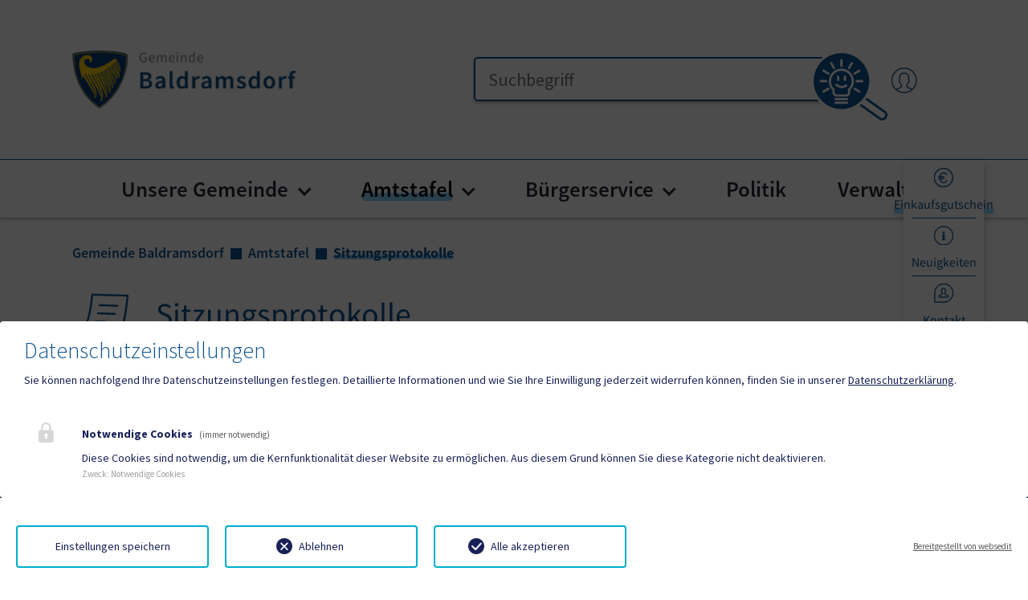

--- FILE ---
content_type: text/html; charset=utf-8
request_url: https://baldramsdorf.gv.at/amtstafel/sitzungsprotokolle
body_size: 44152
content:
<!DOCTYPE html>
<html lang="de">
<head>

<meta charset="utf-8">
<!-- 
	Based on the TYPO3 Bootstrap Package by Benjamin Kott - https://www.bootstrap-package.com/

	This website is powered by TYPO3 - inspiring people to share!
	TYPO3 is a free open source Content Management Framework initially created by Kasper Skaarhoj and licensed under GNU/GPL.
	TYPO3 is copyright 1998-2026 of Kasper Skaarhoj. Extensions are copyright of their respective owners.
	Information and contribution at https://typo3.org/
-->


<link rel="icon" href="/fileadmin/Template/Resources/Public/img/baldramsdorf/favicon.ico" type="image/vnd.microsoft.icon">
<title>Sitzungsprotokolle </title>
<meta http-equiv="x-ua-compatible" content="IE=edge">
<meta name="generator" content="TYPO3 CMS">
<meta name="viewport" content="width=device-width, initial-scale=1.0">
<meta name="robots" content="index,follow">
<meta name="author" content="Webwerk Online Solutions">
<meta name="twitter:card" content="summary">
<meta name="apple-mobile-web-app-capable" content="no">
<meta name="google" content="notranslate">

<link rel="stylesheet" href="/typo3temp/assets/bootstrappackage/fonts/284ba9c5345a729d38fc3d3bb72eea6caaef6180abbc77928e15e42297d05f8b/webfont.css?1768821239" media="all">
<link rel="stylesheet" href="/typo3temp/assets/compressed/bootstrappackageicon.min-ba511813dfd67a93d59d742c598707f0.css.gz?1768302816" media="all">

<link rel="stylesheet" href="/typo3temp/assets/compressed/theme-7280c51179bfe190440592a3399bbfdae566b7599f7ae8feea82ade7d0e03095-9efe8705ed578d9ac5b7132ebc181253.css.gz?1768302867" media="all">
<link rel="stylesheet" href="/typo3temp/assets/compressed/font-6b403a41f213c000f28e38acf5237e31.css.gz?1768302837" media="all">
<link rel="stylesheet" href="/typo3temp/assets/compressed/slick-5c5a438b1d34fdda8f5756fc8c5f974f.css.gz?1768302816" media="all">
<link rel="stylesheet" href="/typo3temp/assets/compressed/slick-theme-db7e0a2193172395bdb625f6b4478db4.css.gz?1768302837" media="all">
<link rel="stylesheet" href="/typo3temp/assets/compressed/custom-f8d4d898fea52dd4bb1f67af2644c6c7.css.gz?1768302837" media="all">
<link rel="stylesheet" href="/typo3temp/assets/compressed/style-ad709d6d00d4aa89079bcef7c581cb30.css.gz?1768302816" media="all">
<link rel="stylesheet" href="/typo3temp/assets/compressed/Main.min-6c32b11e9e2a2427bc7ba1d9308cb00e.css.gz?1768302816" media="all">
<link rel="stylesheet" href="/typo3temp/assets/compressed/Additional.min-34f698b5a65f6ce71fd32c044ffe9a53.css.gz?1768302816" media="all">
<link rel="stylesheet" href="/typo3temp/assets/compressed/ke_search_pi1-7522830d30022c377cb5d13547beeaae.css.gz?1768302816" media="all">



<script src="/typo3temp/assets/compressed/modernizr.min-e3e026e6bc75037d22ceea95fabc6861.js.gz?1768302816" async="1"></script>

<script src="/typo3temp/assets/compressed/jquery-3.4.1.min-8c04df87a0411988d344ede63648886f.js.gz?1768302816"></script>




		<script>
				const storageName = 'klaro';
				const translatedButtonTextCookieSettings = 'Datenschutzeinstellungen anpassen';
				const cookieSettingsImgPathDefault = '/fileadmin/Template/Resources/Public/img/cookie.png';
				const cookieSettingsImgPathHover = '/fileadmin/Template/Resources/Public/img/cookie-hover.png';
				const cookieIconPermanentlyAvailable = '1';
				const cookieExpiresAfterDays = 365;
				let allServiceSettings = [];
				let consenTypeObj = {};
				let serviceSetting = {};
				let serviceName = {};
				let serviceIsTypeOfConsentMode = false;
			</script>
	
<!-- Matomo -->
<script>
  var _paq = window._paq = window._paq || [];
  /* tracker methods like "setCustomDimension" should be called before "trackPageView" */
  _paq.push(['trackPageView']);
  _paq.push(['enableLinkTracking']);
  (function() {
    var u="//statistik.hosting.webwerk.at/";
    _paq.push(['setTrackerUrl', u+'matomo.php']);
    _paq.push(['setSiteId', '9']);
    var d=document, g=d.createElement('script'), s=d.getElementsByTagName('script')[0];
    g.async=true; g.src=u+'matomo.js'; s.parentNode.insertBefore(g,s);
  })();
</script>
<!-- End Matomo Code --><!-- Ahrefs -->
<meta name="ahrefs-site-verification" content="bd3bdd46748ae8b07ada9f9f8c187740d4169b73c7bf0c445fd1e76d48fbdf19">
<!-- End Ahrefs --><link rel="prev" href="/amtstafel/formulare"><link rel="next" href="/amtstafel/eed-iii-richtlinie">		<style>
        :root {
            --primary-color: #0F5490;
            --secondary-color: #8BD7FF;
			--primary: #0F5490;
            --secondary: #8BD7FF;
			--tertiary: #3CAA00;
			--quaternary: #ff155a;
            --hover: #8BD7FF;
			--bs-primary: #0F5490;
            --bs-secondary: #8BD7FF;
			--bs-tertiary: #3CAA00;
			--bs-quaternary: #ff155a;
        }
        </style>
        <meta name="format-detection" content="telephone=no">
        <script type="text/javascript">
            function isOldIE() {
                const ua = window.navigator.userAgent; //Check the userAgent property of the window.navigator object
                const msie = ua.indexOf('MSIE '); // IE 10 or older
                const trident = ua.indexOf('Trident/'); //IE 11

                return (msie > 0 || trident > 0);
            }
            //function to show alert if it's IE
            function ShowIEAlert() {
                if (isOldIE()) {
                    document.body.innerHTML += "<div style='position: fixed;bottom: 0;left: 0;right: 0;height: max-content;z-index: 100;background: transparent;'> <div class='container' style='text-align: center;padding: 8px;font-size: 1.125rem;color: red;background: yellow;'>Sie verwenden den Internet Explorer. <br> Dieser Browser ist veraltet und wird von dieser Website nicht mehr unterstützt! <br> Die Seite kann deshalb nicht korrekt dargestellt werden.<br> Bitte benutzen Sie einen aktuellen Browser.</div><div>";
                }
                return isOldIE();
            }
            ShowIEAlert();
        </script>
<link rel="canonical" href="https://baldramsdorf.gv.at/amtstafel/sitzungsprotokolle"/>

</head>
<body id="p10459" class="page-10459 pagelevel-2 language-0 backendlayout-default layout-default">

<div id="top"></div>
<div class="body-bg">

	



	




	<a class="visually-hidden-focusable page-skip-link" href="#page-content">
		<span>Zum Inhalt springen</span>
	</a>
	<a class="visually-hidden-focusable page-skip-link" href="#page-footer">
		<span>Zum Seitenende springen</span>
	</a>

	




<div id="top-page-header" class="bp-page-header navbar navbar-mainnavigation navbar-default navbar-top
">
	<div class="container">


		<a aria-label="Zur Startseite" class="nav-logo" href="/">
			
				<img src="/fileadmin/Template/Resources/Public/img/baldramsdorf/logo.png"
					 class="img-fluid logo-gemeinde" alt="">
            
        </a>
		
		<div class="d-flex align-items-center">
			<!-- search -->
			
			
				
				
				
				
					<div id="top-page-header-search">
						








        <div id="c166964" class=" frame frame-default frame-type-list frame-layout-default frame-size-default frame-height-default frame-background-none frame-space-before-none frame-space-after-none frame-no-backgroundimage">
            <div class="frame-group-container">
                <div class="frame-group-inner">
                    



                    <div class="frame-container frame-container-default">
                        <div class="frame-inner">
                            
    
    



    



    

    



<div class="news">
	
  
    
    
    
    
      

    <form method="get" id="form_kesearch_pi1" class="m-0" name="form_kesearch_pi1" action="/suchergebnisse">
      <fieldset class="kesearch_searchbox">
        
          <input type="hidden" name="id" value="10475" />
        
        
        
        

        <input type="text"  class="ki-lupe" name="tx_kesearch_pi1[sword]" value="" placeholder="Suchbegriff" />

        <input id="kesearchpagenumber" type="hidden" name="tx_kesearch_pi1[page]" value="1" />
        <input id="resetFilters" type="hidden" name="tx_kesearch_pi1[resetFilters]" value="0" />
        <input id="sortByField" type="hidden" name="tx_kesearch_pi1[sortByField]" value="" />
        <input id="sortByDir" type="hidden" name="tx_kesearch_pi1[sortByDir]" value="" />

        

        <span class="submitbutt"><div class="btn-lupe-submit" onclick="document.getElementById('form_kesearch_pi1').submit();">
          <svg xmlns="http://www.w3.org/2000/svg" id="Ebene_1" viewBox="0 0 53.89 49" class="geko-lupe-navbar" aria-hidden="true"><g id="KI-Lupe"><circle id="Ellipse_1-2" cx="21.39" cy="21.39" r="20.8" fill="#0f5490"/><g id="Ebene_1-2"><path id="Pfad_183-2" d="M35.51,30.4l17.08,12.03c.74.53,1.21,1.37,1.28,2.28.16,1.92-1.08,3.69-2.95,4.18-.88.24-1.82.08-2.58-.44l-17.08-12.03.92-1.3,17.08,12.03c.38.25.84.32,1.28.2,1.09-.31,1.82-1.34,1.74-2.48-.03-.45-.26-.86-.62-1.13l-17.08-12.03.92-1.3h0Z" fill="#0f5490"/><path id="Pfad_182" d="M6.26,6.26c8.35-8.35,21.9-8.35,30.25,0,8.35,8.35,8.35,21.9,0,30.25-8.35,8.35-21.9,8.35-30.25,0C2.25,32.5,0,27.06,0,21.39c0-5.67,2.25-11.12,6.26-15.12ZM21.39,1.77c-10.83,0-19.62,8.78-19.61,19.62,0,10.83,8.78,19.62,19.62,19.61,10.83,0,19.62-8.78,19.61-19.62,0-5.2-2.07-10.19-5.75-13.87-3.67-3.68-8.67-5.75-13.87-5.74Z" fill="#fff"/><g id="Gruppe_200"><path id="Pfad_184" d="M10.72,20.61c.44,0,.8.36.8.8s-.36.8-.8.8h-3.98c-.44,0-.8-.36-.8-.8s.36-.8.8-.8h3.98Z" fill="#fff"/><path id="Pfad_185" d="M16.76,11.75c.23.38.12.87-.26,1.1-.38.23-.87.12-1.1-.26,0-.01-.02-.03-.02-.04l-1.99-3.45c-.21-.39-.07-.87.32-1.08.37-.2.84-.08,1.06.28l1.99,3.45Z" fill="#fff"/><path id="Pfad_186" d="M12.55,15.38c.38.23.49.73.26,1.1-.22.36-.69.48-1.06.28l-3.45-1.99c-.39-.21-.53-.7-.32-1.08.21-.39.7-.53,1.08-.32.01,0,.03.02.04.02l3.45,1.99Z" fill="#fff"/><path id="Pfad_187" d="M11.75,26.07c.38-.23.87-.12,1.1.26.23.38.12.87-.26,1.1-.01,0-.03.02-.04.02l-3.45,1.99c-.38.23-.87.12-1.1-.26-.23-.38-.12-.87.26-1.1.01,0,.03-.02.04-.02l3.45-1.99Z" fill="#fff"/><path id="Pfad_188" d="M36.09,20.61c.44,0,.8.36.8.8s-.36.8-.8.8h-3.98c-.44,0-.8-.36-.8-.8s.36-.8.8-.8h3.98Z" fill="#fff"/><path id="Pfad_189" d="M34.53,28.06c.39.21.53.7.32,1.08-.21.39-.7.53-1.08.32-.01,0-.03-.02-.04-.02l-3.45-1.99c-.38-.23-.49-.73-.26-1.1.22-.36.69-.48,1.06-.28l3.45,1.99Z" fill="#fff"/><path id="Pfad_190" d="M33.72,13.39c.39-.21.87-.07,1.08.32.2.37.08.84-.28,1.06l-3.45,1.99c-.38.23-.87.12-1.1-.26-.23-.38-.12-.87.26-1.1.01,0,.03-.02.04-.02l3.45-1.99Z" fill="#fff"/><path id="Pfad_191" d="M28.06,8.31c.23-.38.72-.5,1.1-.28.37.22.5.7.29,1.08l-1.99,3.45c-.23.38-.72.5-1.1.28-.37-.22-.5-.7-.29-1.08l1.99-3.45Z" fill="#fff"/><path id="Pfad_192" d="M20.61,6.74c0-.44.36-.8.8-.8s.8.36.8.8v3.98c0,.44-.36.8-.8.8s-.8-.36-.8-.8h0v-3.98Z" fill="#fff"/><path id="Pfad_193" d="M17.27,34.83c-.44,0-.8-.36-.8-.8s.36-.8.8-.8h8.12c.44,0,.8.36.8.8s-.36.8-.8.8h-8.12Z" fill="#fff"/><path id="Pfad_194" d="M17.27,37.33c-.44,0-.8-.36-.8-.8s.36-.8.8-.8h8.12c.44,0,.8.36.8.8s-.36.8-.8.8h-8.12Z" fill="#fff"/><path id="Pfad_195" d="M14.99,27.67c-.81-.73-1.45-1.62-1.88-2.62-.46-1.13-.69-2.35-.67-3.57,0-4.91,3.98-8.89,8.89-8.89s8.89,3.98,8.89,8.89c0,1.21-.25,2.41-.76,3.51-.47,1.01-1.12,1.92-1.92,2.69v1.76s.01,0,.01,0h0c0,1.58-1.28,2.85-2.85,2.86h0s-6.78,0-6.78,0c-1.58,0-2.86-1.28-2.87-2.87h0l-.07-1.77h0ZM14.58,24.42c.38.88.97,1.65,1.71,2.26l.27.23.1,2.5v.03c0,.7.57,1.26,1.26,1.26h6.78c.33,0,.65-.13.88-.37.23-.23.37-.55.37-.88h0s0-.01,0-.01v-2.47s.25-.24.25-.24c.76-.67,1.37-1.49,1.8-2.41.4-.89.61-1.86.6-2.84,0-4.02-3.26-7.28-7.28-7.28s-7.28,3.26-7.28,7.28c-.02,1.01.16,2.01.53,2.95h0Z" fill="#fff"/><path id="Pfad_196" d="M23.04,18.28c0-.44.36-.8.8-.8s.8.36.8.8v2.27c0,.44-.36.8-.8.8s-.8-.36-.8-.8h0v-2.27Z" fill="#fff"/><path id="Pfad_198" d="M17.35,24.57c-.34-.28-.38-.79-.1-1.13.28-.33.77-.38,1.11-.11.83.75,1.86,1.23,2.97,1.37,1.06.06,2.1-.25,2.96-.87.37-.24.87-.13,1.11.24.23.36.13.85-.22,1.09-1.16.83-2.56,1.23-3.98,1.13-1.43-.17-2.77-.77-3.85-1.73h0Z" fill="#fff"/><path id="Pfad_223" d="M18.29,18.28c0-.44.36-.8.8-.8s.8.36.8.8v2.27c0,.44-.36.8-.8.8s-.8-.36-.8-.8h0v-2.27Z" fill="#fff"/></g></g></g></svg>
          <svg xmlns="http://www.w3.org/2000/svg" id="Ebene_1" viewBox="0 0 48.21 49" class="geko-lupe-hover-navbar" aria-hidden="true"><g id="KI-Lupe"><ellipse id="Ellipse_1-2" cx="19.42" cy="19.48" rx="19.42" ry="19.48" fill="#fff"/><g id="Ebene_1-2"><path id="Pfad_183-2" d="M34.4,30.6l13.03,13.03c.56.58.85,1.37.77,2.17-.15,1.7-1.5,3.04-3.19,3.19-.8.07-1.6-.21-2.17-.77l-13.03-13.03.99-.99,13.03,13.03c.29.27.68.41,1.08.36,1-.11,1.78-.89,1.89-1.89.04-.4-.09-.79-.36-1.08l-13.03-13.03.99-.99h0Z" fill="#0f5490"/><path id="Pfad_182" d="M5.72,5.72c7.63-7.63,20-7.63,27.63,0,7.63,7.63,7.63,20,0,27.63-7.63,7.63-20,7.63-27.63,0C2.06,29.69,0,24.72,0,19.54c0-5.18,2.05-10.16,5.72-13.82ZM19.54,1.62c-9.9,0-17.92,8.02-17.92,17.92,0,9.9,8.02,17.92,17.92,17.92,9.9,0,17.92-8.02,17.92-17.92,0-4.75-1.89-9.31-5.25-12.67-3.36-3.37-7.92-5.25-12.67-5.25Z" fill="#0f5490"/><g id="Gruppe_201"><g id="Gruppe_200"><path id="Pfad_184" d="M9.92,19.64c.39,0,.7.31.7.7s-.31.7-.7.7h-3.49c-.39,0-.7-.31-.7-.7s.31-.7.7-.7h3.49Z" fill="#0f5490"/><path id="Pfad_185" d="M15.22,11.87c.2.33.1.76-.23.97-.33.2-.76.1-.97-.23,0-.01-.01-.02-.02-.04l-1.74-3.02c-.18-.34-.06-.77.28-.95.33-.18.73-.07.93.25l1.74,3.02Z" fill="#0f5490"/><path id="Pfad_186" d="M11.53,15.05c.33.2.43.64.23.97-.2.32-.6.42-.93.25l-3.02-1.74c-.34-.18-.47-.61-.28-.95.18-.34.61-.47.95-.28.01,0,.02.01.04.02l3.02,1.74Z" fill="#0f5490"/><path id="Pfad_187" d="M10.83,24.43c.33-.2.76-.1.97.23.2.33.1.76-.23.97-.01,0-.02.01-.04.02l-3.02,1.74c-.33.2-.76.1-.97-.23-.2-.33-.1-.76.23-.97.01,0,.02-.01.04-.02l3.02-1.74Z" fill="#0f5490"/><path id="Pfad_188" d="M32.17,19.64c.39,0,.7.31.7.7s-.31.7-.7.7h-3.49c-.39,0-.7-.31-.7-.7s.31-.7.7-.7h3.49Z" fill="#0f5490"/><path id="Pfad_189" d="M30.8,26.17c.34.18.47.61.28.95-.18.34-.61.47-.95.28-.01,0-.02-.01-.04-.02l-3.02-1.74c-.33-.2-.43-.64-.23-.97.2-.32.6-.42.93-.25l3.02,1.74Z" fill="#0f5490"/><path id="Pfad_190" d="M30.09,13.3c.34-.18.77-.06.95.28.18.33.07.73-.25.93l-3.02,1.74c-.33.2-.76.1-.97-.23-.2-.33-.1-.76.23-.97.01,0,.02-.01.04-.02l3.02-1.74Z" fill="#0f5490"/><path id="Pfad_191" d="M25.13,8.85c.2-.33.63-.44.96-.24.33.2.44.61.25.94l-1.74,3.02c-.2.33-.63.44-.96.24-.33-.2-.44-.61-.25-.94l1.74-3.02Z" fill="#0f5490"/><path id="Pfad_192" d="M18.6,7.48c0-.39.31-.7.7-.7s.7.31.7.7v3.49c0,.39-.31.7-.7.7s-.7-.31-.7-.7h0v-3.49Z" fill="#0f5490"/><path id="Pfad_193" d="M15.66,32.11c-.39,0-.7-.31-.7-.7s.31-.7.7-.7h7.12c.39,0,.7.31.7.7s-.31.7-.7.7h-7.12Z" fill="#0f5490"/><path id="Pfad_194" d="M15.66,34.3c-.39,0-.7-.31-.7-.7s.31-.7.7-.7h7.12c.39,0,.7.31.7.7s-.31.7-.7.7h-7.12Z" fill="#0f5490"/><path id="Pfad_195" d="M13.67,25.83c-.71-.64-1.27-1.42-1.65-2.3-.41-.99-.61-2.06-.59-3.13,0-4.3,3.49-7.79,7.79-7.79s7.79,3.49,7.79,7.79c0,1.06-.22,2.11-.66,3.08-.41.88-.98,1.69-1.68,2.36v1.54s.01,0,.01,0h0c0,1.39-1.12,2.5-2.5,2.51h0s-5.94,0-5.94,0c-1.39,0-2.51-1.13-2.51-2.51h0l-.06-1.55h0ZM13.31,22.98c.34.77.85,1.45,1.5,1.98l.24.2.08,2.19v.03c0,.61.5,1.1,1.11,1.11h5.94c.29,0,.57-.12.78-.33.21-.2.32-.48.32-.77h0s0,0,0,0v-2.16s.22-.21.22-.21c.67-.59,1.2-1.31,1.58-2.12.35-.78.54-1.63.53-2.49,0-3.53-2.86-6.39-6.39-6.39s-6.39,2.86-6.39,6.39c-.02.88.14,1.76.47,2.58h0Z" fill="#0f5490"/><path id="Pfad_196" d="M20.73,17.59c0-.39.31-.7.7-.7s.7.31.7.7v1.99c0,.39-.31.7-.7.7s-.7-.31-.7-.7h0v-1.99Z" fill="#0f5490"/><path id="Pfad_198" d="M15.73,23.11c-.3-.25-.34-.69-.09-.99.25-.29.68-.33.98-.1.72.66,1.63,1.07,2.6,1.2.93.05,1.84-.22,2.6-.76.33-.21.76-.11.97.21.2.32.12.74-.19.96-1.01.72-2.24,1.07-3.49.99-1.25-.15-2.43-.68-3.38-1.52h0Z" fill="#0f5490"/></g><path id="Pfad_224" d="M16.09,19.18c-.37-.1-.6-.49-.5-.86.1-.37.49-.6.86-.5h0l1.62.43c.37.1.6.49.5.86-.1.37-.49.6-.86.5l-1.62-.43Z" fill="#0f5490"/></g></g></g></svg>
        </div></span>
      </fieldset>
    </form>


    
  

</div>



    



    




                        </div>
                    </div>
                </div>
            </div>
        </div>

    



					</div>
				
			

			<!-- login  -->
			
                
						<a aria-label="Benutzerbereich" href="/benutzerbereich">
							<svg xmlns="http://www.w3.org/2000/svg" xmlns:xlink="http://www.w3.org/1999/xlink" version="1.1" id="Ebene_1" x="0px" y="0px" width="32" height="32" viewBox="0 0 42.52 42.52" enable-background="new 0 0 42.52 42.52" xml:space="preserve" class="me-5 fill-primary" aria-hidden="true">
<g>
	<path d="M42.079,21.339c0,6.259-2.728,11.891-7.056,15.771c-0.021,0.02-0.04,0.037-0.06,0.053   c-3.743,3.33-8.671,5.356-14.064,5.356c-11.678,0-21.18-9.502-21.18-21.18s9.502-21.18,21.18-21.18S42.079,9.661,42.079,21.339z    M40.308,21.339c0-10.701-8.708-19.409-19.409-19.409S1.489,10.638,1.489,21.339c0,5.574,2.362,10.607,6.14,14.149   c6.746-2.817,7.958-4.085,8.173-4.456v-1.251c-1.116-1.234-1.987-2.836-2.54-4.677c-0.698-0.592-1.163-1.433-1.29-2.354   c-0.13-0.937,0.088-1.862,0.618-2.639v-3.689c0-4.89,3.144-7.811,8.41-7.811c5.342,0,8.408,2.847,8.408,7.811v3.689   c0.53,0.778,0.75,1.705,0.62,2.642c-0.128,0.921-0.593,1.762-1.292,2.354c-0.553,1.837-1.426,3.441-2.538,4.674v1.238   c0.206,0.313,1.405,1.622,8.022,4.422C37.967,31.901,40.308,26.887,40.308,21.339z M32.72,36.725   c-7.645-3.31-8.067-4.658-8.251-5.251c-0.026-0.086-0.04-0.174-0.04-0.264v-1.778c0-0.23,0.091-0.453,0.252-0.619   c1.086-1.111,1.927-2.656,2.434-4.466c0.055-0.198,0.177-0.369,0.344-0.487c0.443-0.311,0.74-0.802,0.816-1.35   c0.077-0.555-0.078-1.104-0.438-1.547c-0.13-0.158-0.199-0.354-0.199-0.558v-3.982c0-3.951-2.295-6.039-6.637-6.039   c-4.281,0-6.639,2.145-6.639,6.039v3.986c0,0.203-0.069,0.4-0.198,0.559c-0.36,0.441-0.515,0.99-0.438,1.543   c0.075,0.548,0.372,1.039,0.814,1.35c0.167,0.117,0.288,0.29,0.342,0.486c0.505,1.811,1.348,3.356,2.435,4.467   c0.161,0.164,0.252,0.387,0.252,0.618v1.779c0,0.089-0.013,0.177-0.04,0.263c-0.307,0.984-1.567,2.385-8.391,5.298   c3.266,2.494,7.342,3.976,11.758,3.976C25.342,40.749,29.444,39.246,32.72,36.725z"/>
</g>
</svg>
						</a>
					
			


			<!-- language -->
			




		</div>
	</div>
</div>
<div id="page-header" class="bp-page-header navbar navbar-mainnavigation navbar-default navbar-top
 position-sticky sticky-top">
	<div class="container container-mainnavigation">
		<a aria-label="Zur Startseite" href="/">
			<span class="hidden-logo">
				<img src="/fileadmin/Template/Resources/Public/img/baldramsdorf/wappen.png"
					 class="img-fluid logo-wappen" alt=""
					 height="52" width="192">
			</span>
			<span class="hidden-logo-mobile">
				<img src="/fileadmin/Template/Resources/Public/img/baldramsdorf/logo.png"
					 class="img-fluid logo-gemeinde-mobile" alt="">
			</span>
		</a>
		

			
<button class="navbar-toggler collapsed" type="button" data-bs-toggle="collapse" data-bs-target="#mainnavigation" aria-controls="mainnavigation" aria-expanded="false" aria-label="Toggle navigation">
    <span class="navbar-toggler-icon"></span>
</button>


			

		
			<nav aria-label="Main navigation"
				 id="mainnavigation" class="collapse navbar-collapse">				
				

<!-- mobile seacrch -->    
    
    
        
        
        
        
            <div id="top-page-header-search-mobile">
                








        <div id="c166964" class=" frame frame-default frame-type-list frame-layout-default frame-size-default frame-height-default frame-background-none frame-space-before-none frame-space-after-none frame-no-backgroundimage">
            <div class="frame-group-container">
                <div class="frame-group-inner">
                    



                    <div class="frame-container frame-container-default">
                        <div class="frame-inner">
                            
    
    



    



    

    



<div class="news">
	
  
    
    
    
    
      

    <form method="get" id="form_kesearch_pi1" class="m-0" name="form_kesearch_pi1" action="/suchergebnisse">
      <fieldset class="kesearch_searchbox">
        
          <input type="hidden" name="id" value="10475" />
        
        
        
        

        <input type="text"  class="ki-lupe" name="tx_kesearch_pi1[sword]" value="" placeholder="Suchbegriff" />

        <input id="kesearchpagenumber" type="hidden" name="tx_kesearch_pi1[page]" value="1" />
        <input id="resetFilters" type="hidden" name="tx_kesearch_pi1[resetFilters]" value="0" />
        <input id="sortByField" type="hidden" name="tx_kesearch_pi1[sortByField]" value="" />
        <input id="sortByDir" type="hidden" name="tx_kesearch_pi1[sortByDir]" value="" />

        

        <span class="submitbutt"><div class="btn-lupe-submit" onclick="document.getElementById('form_kesearch_pi1').submit();">
          <svg xmlns="http://www.w3.org/2000/svg" id="Ebene_1" viewBox="0 0 53.89 49" class="geko-lupe-navbar" aria-hidden="true"><g id="KI-Lupe"><circle id="Ellipse_1-2" cx="21.39" cy="21.39" r="20.8" fill="#0f5490"/><g id="Ebene_1-2"><path id="Pfad_183-2" d="M35.51,30.4l17.08,12.03c.74.53,1.21,1.37,1.28,2.28.16,1.92-1.08,3.69-2.95,4.18-.88.24-1.82.08-2.58-.44l-17.08-12.03.92-1.3,17.08,12.03c.38.25.84.32,1.28.2,1.09-.31,1.82-1.34,1.74-2.48-.03-.45-.26-.86-.62-1.13l-17.08-12.03.92-1.3h0Z" fill="#0f5490"/><path id="Pfad_182" d="M6.26,6.26c8.35-8.35,21.9-8.35,30.25,0,8.35,8.35,8.35,21.9,0,30.25-8.35,8.35-21.9,8.35-30.25,0C2.25,32.5,0,27.06,0,21.39c0-5.67,2.25-11.12,6.26-15.12ZM21.39,1.77c-10.83,0-19.62,8.78-19.61,19.62,0,10.83,8.78,19.62,19.62,19.61,10.83,0,19.62-8.78,19.61-19.62,0-5.2-2.07-10.19-5.75-13.87-3.67-3.68-8.67-5.75-13.87-5.74Z" fill="#fff"/><g id="Gruppe_200"><path id="Pfad_184" d="M10.72,20.61c.44,0,.8.36.8.8s-.36.8-.8.8h-3.98c-.44,0-.8-.36-.8-.8s.36-.8.8-.8h3.98Z" fill="#fff"/><path id="Pfad_185" d="M16.76,11.75c.23.38.12.87-.26,1.1-.38.23-.87.12-1.1-.26,0-.01-.02-.03-.02-.04l-1.99-3.45c-.21-.39-.07-.87.32-1.08.37-.2.84-.08,1.06.28l1.99,3.45Z" fill="#fff"/><path id="Pfad_186" d="M12.55,15.38c.38.23.49.73.26,1.1-.22.36-.69.48-1.06.28l-3.45-1.99c-.39-.21-.53-.7-.32-1.08.21-.39.7-.53,1.08-.32.01,0,.03.02.04.02l3.45,1.99Z" fill="#fff"/><path id="Pfad_187" d="M11.75,26.07c.38-.23.87-.12,1.1.26.23.38.12.87-.26,1.1-.01,0-.03.02-.04.02l-3.45,1.99c-.38.23-.87.12-1.1-.26-.23-.38-.12-.87.26-1.1.01,0,.03-.02.04-.02l3.45-1.99Z" fill="#fff"/><path id="Pfad_188" d="M36.09,20.61c.44,0,.8.36.8.8s-.36.8-.8.8h-3.98c-.44,0-.8-.36-.8-.8s.36-.8.8-.8h3.98Z" fill="#fff"/><path id="Pfad_189" d="M34.53,28.06c.39.21.53.7.32,1.08-.21.39-.7.53-1.08.32-.01,0-.03-.02-.04-.02l-3.45-1.99c-.38-.23-.49-.73-.26-1.1.22-.36.69-.48,1.06-.28l3.45,1.99Z" fill="#fff"/><path id="Pfad_190" d="M33.72,13.39c.39-.21.87-.07,1.08.32.2.37.08.84-.28,1.06l-3.45,1.99c-.38.23-.87.12-1.1-.26-.23-.38-.12-.87.26-1.1.01,0,.03-.02.04-.02l3.45-1.99Z" fill="#fff"/><path id="Pfad_191" d="M28.06,8.31c.23-.38.72-.5,1.1-.28.37.22.5.7.29,1.08l-1.99,3.45c-.23.38-.72.5-1.1.28-.37-.22-.5-.7-.29-1.08l1.99-3.45Z" fill="#fff"/><path id="Pfad_192" d="M20.61,6.74c0-.44.36-.8.8-.8s.8.36.8.8v3.98c0,.44-.36.8-.8.8s-.8-.36-.8-.8h0v-3.98Z" fill="#fff"/><path id="Pfad_193" d="M17.27,34.83c-.44,0-.8-.36-.8-.8s.36-.8.8-.8h8.12c.44,0,.8.36.8.8s-.36.8-.8.8h-8.12Z" fill="#fff"/><path id="Pfad_194" d="M17.27,37.33c-.44,0-.8-.36-.8-.8s.36-.8.8-.8h8.12c.44,0,.8.36.8.8s-.36.8-.8.8h-8.12Z" fill="#fff"/><path id="Pfad_195" d="M14.99,27.67c-.81-.73-1.45-1.62-1.88-2.62-.46-1.13-.69-2.35-.67-3.57,0-4.91,3.98-8.89,8.89-8.89s8.89,3.98,8.89,8.89c0,1.21-.25,2.41-.76,3.51-.47,1.01-1.12,1.92-1.92,2.69v1.76s.01,0,.01,0h0c0,1.58-1.28,2.85-2.85,2.86h0s-6.78,0-6.78,0c-1.58,0-2.86-1.28-2.87-2.87h0l-.07-1.77h0ZM14.58,24.42c.38.88.97,1.65,1.71,2.26l.27.23.1,2.5v.03c0,.7.57,1.26,1.26,1.26h6.78c.33,0,.65-.13.88-.37.23-.23.37-.55.37-.88h0s0-.01,0-.01v-2.47s.25-.24.25-.24c.76-.67,1.37-1.49,1.8-2.41.4-.89.61-1.86.6-2.84,0-4.02-3.26-7.28-7.28-7.28s-7.28,3.26-7.28,7.28c-.02,1.01.16,2.01.53,2.95h0Z" fill="#fff"/><path id="Pfad_196" d="M23.04,18.28c0-.44.36-.8.8-.8s.8.36.8.8v2.27c0,.44-.36.8-.8.8s-.8-.36-.8-.8h0v-2.27Z" fill="#fff"/><path id="Pfad_198" d="M17.35,24.57c-.34-.28-.38-.79-.1-1.13.28-.33.77-.38,1.11-.11.83.75,1.86,1.23,2.97,1.37,1.06.06,2.1-.25,2.96-.87.37-.24.87-.13,1.11.24.23.36.13.85-.22,1.09-1.16.83-2.56,1.23-3.98,1.13-1.43-.17-2.77-.77-3.85-1.73h0Z" fill="#fff"/><path id="Pfad_223" d="M18.29,18.28c0-.44.36-.8.8-.8s.8.36.8.8v2.27c0,.44-.36.8-.8.8s-.8-.36-.8-.8h0v-2.27Z" fill="#fff"/></g></g></g></svg>
          <svg xmlns="http://www.w3.org/2000/svg" id="Ebene_1" viewBox="0 0 48.21 49" class="geko-lupe-hover-navbar" aria-hidden="true"><g id="KI-Lupe"><ellipse id="Ellipse_1-2" cx="19.42" cy="19.48" rx="19.42" ry="19.48" fill="#fff"/><g id="Ebene_1-2"><path id="Pfad_183-2" d="M34.4,30.6l13.03,13.03c.56.58.85,1.37.77,2.17-.15,1.7-1.5,3.04-3.19,3.19-.8.07-1.6-.21-2.17-.77l-13.03-13.03.99-.99,13.03,13.03c.29.27.68.41,1.08.36,1-.11,1.78-.89,1.89-1.89.04-.4-.09-.79-.36-1.08l-13.03-13.03.99-.99h0Z" fill="#0f5490"/><path id="Pfad_182" d="M5.72,5.72c7.63-7.63,20-7.63,27.63,0,7.63,7.63,7.63,20,0,27.63-7.63,7.63-20,7.63-27.63,0C2.06,29.69,0,24.72,0,19.54c0-5.18,2.05-10.16,5.72-13.82ZM19.54,1.62c-9.9,0-17.92,8.02-17.92,17.92,0,9.9,8.02,17.92,17.92,17.92,9.9,0,17.92-8.02,17.92-17.92,0-4.75-1.89-9.31-5.25-12.67-3.36-3.37-7.92-5.25-12.67-5.25Z" fill="#0f5490"/><g id="Gruppe_201"><g id="Gruppe_200"><path id="Pfad_184" d="M9.92,19.64c.39,0,.7.31.7.7s-.31.7-.7.7h-3.49c-.39,0-.7-.31-.7-.7s.31-.7.7-.7h3.49Z" fill="#0f5490"/><path id="Pfad_185" d="M15.22,11.87c.2.33.1.76-.23.97-.33.2-.76.1-.97-.23,0-.01-.01-.02-.02-.04l-1.74-3.02c-.18-.34-.06-.77.28-.95.33-.18.73-.07.93.25l1.74,3.02Z" fill="#0f5490"/><path id="Pfad_186" d="M11.53,15.05c.33.2.43.64.23.97-.2.32-.6.42-.93.25l-3.02-1.74c-.34-.18-.47-.61-.28-.95.18-.34.61-.47.95-.28.01,0,.02.01.04.02l3.02,1.74Z" fill="#0f5490"/><path id="Pfad_187" d="M10.83,24.43c.33-.2.76-.1.97.23.2.33.1.76-.23.97-.01,0-.02.01-.04.02l-3.02,1.74c-.33.2-.76.1-.97-.23-.2-.33-.1-.76.23-.97.01,0,.02-.01.04-.02l3.02-1.74Z" fill="#0f5490"/><path id="Pfad_188" d="M32.17,19.64c.39,0,.7.31.7.7s-.31.7-.7.7h-3.49c-.39,0-.7-.31-.7-.7s.31-.7.7-.7h3.49Z" fill="#0f5490"/><path id="Pfad_189" d="M30.8,26.17c.34.18.47.61.28.95-.18.34-.61.47-.95.28-.01,0-.02-.01-.04-.02l-3.02-1.74c-.33-.2-.43-.64-.23-.97.2-.32.6-.42.93-.25l3.02,1.74Z" fill="#0f5490"/><path id="Pfad_190" d="M30.09,13.3c.34-.18.77-.06.95.28.18.33.07.73-.25.93l-3.02,1.74c-.33.2-.76.1-.97-.23-.2-.33-.1-.76.23-.97.01,0,.02-.01.04-.02l3.02-1.74Z" fill="#0f5490"/><path id="Pfad_191" d="M25.13,8.85c.2-.33.63-.44.96-.24.33.2.44.61.25.94l-1.74,3.02c-.2.33-.63.44-.96.24-.33-.2-.44-.61-.25-.94l1.74-3.02Z" fill="#0f5490"/><path id="Pfad_192" d="M18.6,7.48c0-.39.31-.7.7-.7s.7.31.7.7v3.49c0,.39-.31.7-.7.7s-.7-.31-.7-.7h0v-3.49Z" fill="#0f5490"/><path id="Pfad_193" d="M15.66,32.11c-.39,0-.7-.31-.7-.7s.31-.7.7-.7h7.12c.39,0,.7.31.7.7s-.31.7-.7.7h-7.12Z" fill="#0f5490"/><path id="Pfad_194" d="M15.66,34.3c-.39,0-.7-.31-.7-.7s.31-.7.7-.7h7.12c.39,0,.7.31.7.7s-.31.7-.7.7h-7.12Z" fill="#0f5490"/><path id="Pfad_195" d="M13.67,25.83c-.71-.64-1.27-1.42-1.65-2.3-.41-.99-.61-2.06-.59-3.13,0-4.3,3.49-7.79,7.79-7.79s7.79,3.49,7.79,7.79c0,1.06-.22,2.11-.66,3.08-.41.88-.98,1.69-1.68,2.36v1.54s.01,0,.01,0h0c0,1.39-1.12,2.5-2.5,2.51h0s-5.94,0-5.94,0c-1.39,0-2.51-1.13-2.51-2.51h0l-.06-1.55h0ZM13.31,22.98c.34.77.85,1.45,1.5,1.98l.24.2.08,2.19v.03c0,.61.5,1.1,1.11,1.11h5.94c.29,0,.57-.12.78-.33.21-.2.32-.48.32-.77h0s0,0,0,0v-2.16s.22-.21.22-.21c.67-.59,1.2-1.31,1.58-2.12.35-.78.54-1.63.53-2.49,0-3.53-2.86-6.39-6.39-6.39s-6.39,2.86-6.39,6.39c-.02.88.14,1.76.47,2.58h0Z" fill="#0f5490"/><path id="Pfad_196" d="M20.73,17.59c0-.39.31-.7.7-.7s.7.31.7.7v1.99c0,.39-.31.7-.7.7s-.7-.31-.7-.7h0v-1.99Z" fill="#0f5490"/><path id="Pfad_198" d="M15.73,23.11c-.3-.25-.34-.69-.09-.99.25-.29.68-.33.98-.1.72.66,1.63,1.07,2.6,1.2.93.05,1.84-.22,2.6-.76.33-.21.76-.11.97.21.2.32.12.74-.19.96-1.01.72-2.24,1.07-3.49.99-1.25-.15-2.43-.68-3.38-1.52h0Z" fill="#0f5490"/></g><path id="Pfad_224" d="M16.09,19.18c-.37-.1-.6-.49-.5-.86.1-.37.49-.6.86-.5h0l1.62.43c.37.1.6.49.5.86-.1.37-.49.6-.86.5l-1.62-.43Z" fill="#0f5490"/></g></g></g></svg>
        </div></span>
      </fieldset>
    </form>


    
  

</div>



    



    




                        </div>
                    </div>
                </div>
            </div>
        </div>

    



            </div>
        
    



				

	<ul class="navbar-nav">

		
			

					
					
					<li class="nav-item nav-style-mega">
						<a
								id="nav-item-10466"
								href="/unsere-gemeinde"
								class="nav-link nav-link-main"
								
						
						aria-current="false"
						>
						
						<span class="nav-link-text">
                                Unsere Gemeinde
                                
                            </span>
						</a>
						
							<button
									type="button"
									id="nav-toggle-10466"
									class="nav-link nav-link-toggle"
									data-bs-toggle="dropdown"
									data-bs-display="static"
									aria-haspopup="true"
									aria-expanded="false"
							>
								<span class="nav-link-indicator" aria-hidden="true"></span>
								<span class="nav-link-text visually-hidden">Submenu for "Unsere Gemeinde"</span>
							</button>
						
						<div class="dropdown-menu dropdown-menu-mega">
							<div class="dropdown-main-title">Unsere Gemeinde</div>

							
	
		<ul class="dropdown-nav" data-level="2">

			
			
				
						<li class="nav-item">
							<a class="nav-link nav-link-dropdown"
							   href="/unsere-gemeinde/ueber-die-gemeinde"
							    title="Über die Gemeinde">
							
                                    <span class="nav-link-icon">
                                        <svg xmlns="http://www.w3.org/2000/svg" xmlns:xlink="http://www.w3.org/1999/xlink" version="1.1" id="Ebene_1" x="0px" y="0px" width="25" height="25" viewBox="0 0 42.52 42.52" enable-background="new 0 0 42.52 42.52" xml:space="preserve" class="" aria-hidden="true">
<g>
	<path d="M28.399,30.383c0.305,0.371,0.248,0.922-0.123,1.224c-0.371,0.303-0.92,0.251-1.227-0.123l-1.602-1.963v12.45   c0,0.479-0.391,0.87-0.869,0.87H4.269c-0.48,0-0.87-0.389-0.87-0.87V29.652l-1.634,1.99c-0.171,0.211-0.422,0.32-0.673,0.32   c-0.194,0-0.39-0.065-0.552-0.197c-0.371-0.305-0.425-0.854-0.121-1.224l13.413-16.348c0.166-0.202,0.412-0.32,0.674-0.32   c0,0,0,0,0.001,0c0.261,0.001,0.508,0.118,0.673,0.322l5.593,6.851v-2.035c0-0.48,0.391-0.87,0.87-0.87   c0.48,0,0.871,0.388,0.871,0.87v4.163L28.399,30.383z M41.93,17.473c-0.154,0.108-0.33,0.161-0.504,0.161   c-0.271,0-0.541-0.127-0.709-0.365l-6.609-9.28l-1.91,1.127c-0.137,0.081-0.291,0.12-0.443,0.12c-0.211,0-0.422-0.077-0.586-0.229   l-1.629-1.49L27.826,8.75c-0.297,0.213-0.697,0.22-0.998,0.013l-2.475-1.687l-5.556,5.351c-0.348,0.334-0.898,0.323-1.232-0.023   c-0.331-0.345-0.322-0.897,0.025-1.229l2.339-2.253l-5.813-4.561l-7.688,6.046c-0.16,0.125-0.349,0.185-0.538,0.185   c-0.257,0-0.514-0.114-0.685-0.332C4.908,9.881,4.975,9.336,5.353,9.037l8.224-6.47c0.318-0.247,0.761-0.247,1.075,0l6.544,5.134   l8.077-7.781c0.184-0.177,0.436-0.257,0.686-0.239c0.252,0.024,0.48,0.156,0.629,0.362l11.547,16.212   C42.414,16.648,42.324,17.192,41.93,17.473z M23.705,41.101V27.389l-9.203-11.27L5.138,27.532v13.569h6.964v-6.383   c0-0.479,0.39-0.87,0.87-0.87h2.902c0.479,0,0.87,0.389,0.87,0.87v6.383L23.705,41.101L23.705,41.101z M12.973,23.626h2.901   c0.479,0,0.87,0.388,0.87,0.87v2.882c0,0.479-0.391,0.87-0.87,0.87h-2.901c-0.479,0-0.87-0.389-0.87-0.87v-2.882   C12.103,24.016,12.492,23.626,12.973,23.626z M13.842,26.509h1.163v-1.142h-1.163V26.509z M15.005,41.101v-5.514h-1.163v5.514   H15.005z M33.1,6.565l-3.34-4.689l-4.121,3.969l1.67,1.138L29.1,5.691c0.33-0.241,0.789-0.216,1.098,0.063l1.674,1.533L33.1,6.565z   "/>
</g>
</svg>
                                    </span>
							
							<span class="nav-link-text">
                                    Über die Gemeinde
                                    
                                </span>
							</a>
						</li>
					
			
				
						<li class="nav-item">
							<a class="nav-link nav-link-dropdown"
							   href="/unsere-gemeinde/chronik"
							    title="Chronik">
							
                                    <span class="nav-link-icon">
                                        <svg xmlns="http://www.w3.org/2000/svg" xmlns:xlink="http://www.w3.org/1999/xlink" version="1.1" id="Ebene_1" x="0px" y="0px" width="25" height="25" viewBox="0 0 42.52 42.52" enable-background="new 0 0 42.52 42.52" xml:space="preserve" class="" aria-hidden="true">
<g>
	<path d="M42.509,4.981c-2.653,30.716-8.761,34.176-10.569,34.508c-0.205,0.037-0.409,0.056-0.615,0.056   c-0.085,0-0.172-0.002-0.258-0.008c-2.473-0.015-15.559-0.09-22.576-0.255c-6.523-0.154-8.334-8.25-8.408-8.595   c-0.046-0.217,0.009-0.443,0.151-0.612c0.143-0.172,0.375-0.258,0.575-0.264l23.626,0.544c0.273,0.007,0.517,0.165,0.636,0.41   c2.237,4.662,4.333,7.171,6.102,7.322c0.213,0.003,0.304,0.004,0.314,0.001c0.065-0.004,0.128-0.014,0.192-0.026   c4.479-0.817,7.943-17.25,9.319-32.444L15.707,4.876c-0.248,3.064-1.412,15.246-4.775,22.464c-0.168,0.363-0.601,0.521-0.961,0.35   c-0.362-0.168-0.521-0.6-0.351-0.961c3.672-7.887,4.684-22.498,4.694-22.646c0.025-0.391,0.388-0.665,0.744-0.676L41.81,4.192   c0.2,0.005,0.388,0.093,0.52,0.242C42.46,4.584,42.527,4.781,42.509,4.981z M28.157,38.069c-1.369-1.267-2.761-3.35-4.197-6.276   L1.755,31.281c0.636,1.959,2.547,6.45,6.772,6.551C14.017,37.96,23.239,38.034,28.157,38.069z M17.928,23.738l7.279,0.256   c0.4,0.015,0.713,0.351,0.699,0.75c-0.014,0.39-0.335,0.698-0.723,0.698c-0.009,0-0.018,0-0.027,0l-7.278-0.256   c-0.4-0.014-0.712-0.351-0.698-0.75C17.194,24.034,17.569,23.73,17.928,23.738z M19.543,17.544l12.753,0.45   c0.4,0.014,0.712,0.35,0.698,0.75c-0.013,0.39-0.334,0.698-0.723,0.698c-0.008,0-0.017,0-0.026,0l-12.753-0.45   c-0.399-0.015-0.712-0.351-0.698-0.75C18.809,17.841,19.178,17.548,19.543,17.544z M20.496,12.818   c-0.399-0.015-0.712-0.35-0.698-0.75c0.014-0.399,0.369-0.688,0.75-0.698l13.643,0.481c0.399,0.014,0.712,0.35,0.698,0.75   c-0.013,0.39-0.335,0.698-0.723,0.698c-0.008,0-0.017,0-0.026,0L20.496,12.818z"/>
</g>
</svg>
                                    </span>
							
							<span class="nav-link-text">
                                    Chronik
                                    
                                </span>
							</a>
						</li>
					
			
				
						<li class="nav-item">
							<a class="nav-link nav-link-dropdown"
							   href="/unsere-gemeinde/gemeindezeitung"
							    title="Gemeindezeitung">
							
                                    <span class="nav-link-icon">
                                        <svg xmlns="http://www.w3.org/2000/svg" xmlns:xlink="http://www.w3.org/1999/xlink" version="1.1" id="Ebene_1" x="0px" y="0px" width="25" height="25" viewBox="0 0 42.52 42.52" enable-background="new 0 0 42.52 42.52" xml:space="preserve" class="" aria-hidden="true">
<g>
	<path d="M33.075,23.696v15.576c0,3.007-1.788,3.457-2.854,3.457H3.661c-2.003,0-3.457-1.454-3.457-3.457v-26.38   c0-0.914,0.354-3.036,3.637-3.036h15.395c0.475,0,0.86,0.385,0.86,0.86s-0.385,0.861-0.86,0.861H3.842   c-1.917,0-1.917,0.823-1.917,1.314v26.38c0,1.053,0.683,1.733,1.736,1.733h26.56c0.479,0,1.134,0,1.134-1.733V23.696   c0-0.475,0.386-0.86,0.861-0.86S33.075,23.22,33.075,23.696z M42.63,8.312c0,0.532-0.207,1.036-0.584,1.418   c-0.001,0.001-0.003,0.002-0.005,0.004C41.883,9.891,20.662,31.11,20.372,31.401c-0.001,0-0.001,0.001-0.002,0.001   c-0.029,0.03-0.056,0.059-0.119,0.1c-0.026,0.018-0.052,0.035-0.079,0.049c-0.438,0.252-1.958,0.923-8.446,3.521   c-0.046,0.025-0.093,0.043-0.141,0.058c-0.401,0.161-0.819,0.329-1.26,0.504l-0.378,0.15c-0.245,0.098-0.5,0.146-0.754,0.146   c-0.523,0-1.035-0.204-1.419-0.588c-0.573-0.571-0.747-1.426-0.442-2.175l0.208-0.524c3.011-7.537,3.746-9.223,4.016-9.691   c0.02-0.037,0.042-0.074,0.069-0.108c0.033-0.046,0.058-0.07,0.083-0.096L33.38,1.075c0.747-0.754,2.077-0.759,2.838-0.004   l5.821,5.818C42.422,7.279,42.626,7.781,42.63,8.312z M9.801,33.989l-0.675-0.674l-0.201,0.502   c-0.043,0.104-0.018,0.224,0.065,0.307c0.082,0.082,0.205,0.107,0.313,0.062l0.382-0.152C9.725,34.018,9.762,34.004,9.801,33.989z    M18.279,30.536l-1.766-1.766c-0.021-0.018-0.037-0.035-0.058-0.053c-0.019-0.019-0.034-0.038-0.052-0.056l-3.828-3.827   c-0.434,1.011-1.245,2.978-2.754,6.741l1.717,1.718C15.337,31.768,17.285,30.962,18.279,30.536z M40.906,8.312   c0-0.074-0.033-0.15-0.088-0.208l-5.812-5.812c-0.145-0.143-0.26-0.148-0.405-0.001L13.534,23.356l3.535,3.533L35.848,8.134   c0.337-0.336,0.882-0.336,1.218,0c0.336,0.336,0.335,0.882-0.001,1.217L18.287,28.106l1.471,1.471   C23.269,26.065,40.525,8.812,40.82,8.516C40.875,8.461,40.906,8.385,40.906,8.312z"/>
</g>
</svg>
                                    </span>
							
							<span class="nav-link-text">
                                    Gemeindezeitung
                                    
                                </span>
							</a>
						</li>
					
			
				
						<li class="nav-item">
							<a class="nav-link nav-link-dropdown"
							   href="/unsere-gemeinde/neuigkeiten"
							    title="Neuigkeiten">
							
                                    <span class="nav-link-icon">
                                        <svg xmlns="http://www.w3.org/2000/svg" xmlns:xlink="http://www.w3.org/1999/xlink" version="1.1" id="Ebene_1" x="0px" y="0px" width="25" height="25" viewBox="0 0 42.52 42.52" enable-background="new 0 0 42.52 42.52" xml:space="preserve" class="" aria-hidden="true">
<g>
	<path d="M42.348,22.096c0,11.627-9.461,21.088-21.088,21.088S0.172,33.723,0.172,22.096S9.632,1.008,21.26,1.008   C32.887,1.008,42.348,10.469,42.348,22.096z M41.023,22.096c0-10.896-8.865-19.763-19.763-19.763   c-10.898,0-19.764,8.866-19.764,19.763c0,10.897,8.865,19.763,19.764,19.763C32.157,41.859,41.023,32.994,41.023,22.096z    M24.522,29.951v0.848h-6.648v-0.848c1.507-0.187,1.662-0.292,1.662-2.173v-5.246c0-1.749-0.182-1.828-1.428-2.04v-0.77   c1.558-0.186,3.271-0.53,4.727-0.954v9.009C22.833,29.608,22.963,29.741,24.522,29.951z M19.145,15.247   c0-1.061,0.857-1.854,1.844-1.854c1.039,0,1.845,0.795,1.845,1.854c0,1.006-0.806,1.854-1.87,1.854   C20.002,17.101,19.144,16.253,19.145,15.247z"/>
</g>
</svg>
                                    </span>
							
							<span class="nav-link-text">
                                    Neuigkeiten
                                    
                                </span>
							</a>
						</li>
					
			
				
						<li class="nav-item">
							<a class="nav-link nav-link-dropdown"
							   href="/unsere-gemeinde/termine"
							    title="Veranstaltungen/Termine">
							
                                    <span class="nav-link-icon">
                                        <svg xmlns="http://www.w3.org/2000/svg" xmlns:xlink="http://www.w3.org/1999/xlink" version="1.1" id="Ebene_1" x="0px" y="0px" width="25" height="25" viewBox="0 0 42.52 42.52" enable-background="new 0 0 42.52 42.52" xml:space="preserve" class="" aria-hidden="true">
<g>
	<path d="M42.478,4.775v32.419c0,2.668-2.157,4.758-4.911,4.758H5.252c-2.687,0-4.638-2.001-4.638-4.758V4.774   c0-2.715,1.951-4.686,4.638-4.686h32.315C40.369,0.088,42.479,2.104,42.478,4.775z M7.585,14.023H2.02v5.622h5.565V14.023z    M2.02,21.05v5.622h5.565V21.05H2.02z M2.02,28.078v5.622h5.565v-5.622H2.02z M5.252,40.546h2.333v-5.443H2.02v2.091   C2.02,39.169,3.349,40.548,5.252,40.546z M2.021,4.774v7.842h39.053V4.774c0-1.871-1.507-3.28-3.505-3.28H5.253   C3.32,1.494,2.02,2.812,2.021,4.774z M16.018,14.023H8.991v5.622h7.027V14.023z M16.018,21.05H8.991v5.622h7.027V21.05z    M8.991,33.699h7.027v-5.622H8.991V33.699z M8.991,35.104v5.443h7.027v-5.443H8.991z M11.713,6.181   c0-1.196,0.973-2.167,2.167-2.167c1.194,0,2.167,0.971,2.167,2.167c0,1.196-0.973,2.167-2.167,2.167   C12.686,8.348,11.713,7.376,11.713,6.181z M13.118,6.182c0,0.42,0.343,0.762,0.762,0.762c0.42,0,0.762-0.342,0.762-0.762   c0-0.42-0.342-0.762-0.762-0.762C13.461,5.42,13.118,5.762,13.118,6.182z M24.451,14.023h-7.027v5.622h7.027V14.023z    M24.451,26.672V21.05h-7.027v5.622H24.451z M17.423,28.078v5.622h7.027v-5.622H17.423z M17.423,40.548h7.027v-5.443h-7.027V40.548   z M32.883,19.645v-5.622h-7.027v5.622H32.883z M25.856,26.672h7.027V21.05h-7.027V26.672z M32.883,33.699v-5.622h-7.027v5.622   H32.883z M25.856,40.548h7.027v-5.443h-7.027V40.548z M27.046,6.181c0-1.196,0.971-2.167,2.167-2.167   c1.196,0,2.167,0.971,2.167,2.167c0,1.196-0.973,2.167-2.167,2.167C28.019,8.348,27.046,7.376,27.046,6.181z M28.452,6.182   c0,0.42,0.342,0.762,0.762,0.762c0.42,0,0.762-0.342,0.762-0.762c0-0.42-0.343-0.762-0.762-0.762   C28.793,5.42,28.452,5.762,28.452,6.182z M41.074,19.645v-5.622h-6.786v5.622H41.074z M41.074,26.672V21.05h-6.786v5.622H41.074z    M41.074,37.196v-2.091h-6.786v5.443h3.279C39.566,40.548,41.074,39.106,41.074,37.196z M34.29,28.078v5.622h6.784v-5.622H34.29z"/>
</g>
</svg>
                                    </span>
							
							<span class="nav-link-text">
                                    Veranstaltungen/Termine
                                    
                                </span>
							</a>
						</li>
					
			
		</ul>
	




						</div>
					</li>

				
		
			

					
					
					<li class="nav-item nav-style-mega">
						<a
								id="nav-item-10457"
								href="/amtstafel"
								class="nav-link nav-link-main active"
								
						
						aria-current="false"
						>
						
						<span class="nav-link-text">
                                Amtstafel
                                
                            </span>
						</a>
						
							<button
									type="button"
									id="nav-toggle-10457"
									class="nav-link nav-link-toggle"
									data-bs-toggle="dropdown"
									data-bs-display="static"
									aria-haspopup="true"
									aria-expanded="false"
							>
								<span class="nav-link-indicator" aria-hidden="true"></span>
								<span class="nav-link-text visually-hidden">Submenu for "Amtstafel"</span>
							</button>
						
						<div class="dropdown-menu dropdown-menu-mega">
							<div class="dropdown-main-title">Amtstafel</div>

							
	
		<ul class="dropdown-nav" data-level="2">

			
			
				
						<li class="nav-item">
							<a class="nav-link nav-link-dropdown"
							   href="/amtstafel/verordnungen"
							    title="Elektr. Amtsblatt Verordnungen">
							
                                    <span class="nav-link-icon">
                                        <svg xmlns="http://www.w3.org/2000/svg" xmlns:xlink="http://www.w3.org/1999/xlink" version="1.1" id="Ebene_1" x="0px" y="0px" width="25" height="25" viewBox="0 0 42.52 42.52" enable-background="new 0 0 42.52 42.52" xml:space="preserve" class="" aria-hidden="true">
<g>
	<path d="M41.36,5.319c0,2.74-2.365,4.971-5.275,4.971h-1.512v31.516c0,0.19-0.075,0.373-0.211,0.508   c-0.134,0.133-0.315,0.207-0.503,0.207c-0.003,0-0.006,0-0.009,0L3.887,42.154C3.495,42.15,3.16,41.829,3.16,41.439V5.524   c-0.001-1.393,0.535-2.698,1.517-3.68C5.639,0.88,6.916,0.349,8.272,0.349c0.015,0,0.026,0.007,0.041,0.009   C8.328,0.356,8.34,0.349,8.354,0.349h27.729C38.994,0.349,41.36,2.58,41.36,5.319z M33.142,10.289H8.354   c-0.395,0-0.715-0.32-0.715-0.715c0-0.396,0.321-0.717,0.715-0.717c2.12,0,3.847-1.586,3.847-3.539   c0-1.952-1.727-3.538-3.847-3.538c-0.014,0-0.026-0.008-0.042-0.01c-0.014,0.001-0.025,0.01-0.04,0.01   c-2.031,0-3.685,1.679-3.685,3.743L4.59,40.731l28.551,0.351L33.142,10.289L33.142,10.289z M8.758,20.241   c0-0.396,0.32-0.717,0.715-0.717h9.977c0.395,0,0.715,0.32,0.715,0.717c0,0.395-0.32,0.715-0.715,0.715H9.474   C9.078,20.956,8.758,20.635,8.758,20.241z M8.758,25.963c0-0.396,0.32-0.715,0.715-0.715h18.723c0.396,0,0.716,0.319,0.716,0.715   c0,0.395-0.321,0.715-0.716,0.715H9.474C9.078,26.678,8.758,26.358,8.758,25.963z M8.758,31.686c0-0.395,0.32-0.715,0.715-0.715   h18.723c0.396,0,0.716,0.32,0.716,0.715c0,0.396-0.321,0.715-0.716,0.715H9.474C9.078,32.4,8.758,32.08,8.758,31.686z    M39.928,5.319c0-1.952-1.725-3.538-3.845-3.538H12.055c0.973,0.901,1.577,2.155,1.577,3.538c0,1.385-0.604,2.638-1.577,3.539   h24.028C38.205,8.858,39.928,7.271,39.928,5.319z"/>
</g>
</svg>
                                    </span>
							
							<span class="nav-link-text">
                                    Elektr. Amtsblatt Verordnungen
                                    
                                </span>
							</a>
						</li>
					
			
				
						<li class="nav-item">
							<a class="nav-link nav-link-dropdown"
							   href="/amtstafel/kundmachungen"
							    title="Kundmachungen">
							
                                    <span class="nav-link-icon">
                                        <svg xmlns="http://www.w3.org/2000/svg" xmlns:xlink="http://www.w3.org/1999/xlink" version="1.1" id="Ebene_1" x="0px" y="0px" width="25" height="25" viewBox="0 0 42.52 42.52" enable-background="new 0 0 42.52 42.52" xml:space="preserve" class="" aria-hidden="true">
<g>
	<path d="M42.348,22.096c0,11.627-9.461,21.088-21.088,21.088S0.172,33.723,0.172,22.096S9.632,1.008,21.26,1.008   C32.887,1.008,42.348,10.469,42.348,22.096z M41.023,22.096c0-10.896-8.865-19.763-19.763-19.763   c-10.898,0-19.764,8.866-19.764,19.763c0,10.897,8.865,19.763,19.764,19.763C32.157,41.859,41.023,32.994,41.023,22.096z    M24.522,29.951v0.848h-6.648v-0.848c1.507-0.187,1.662-0.292,1.662-2.173v-5.246c0-1.749-0.182-1.828-1.428-2.04v-0.77   c1.558-0.186,3.271-0.53,4.727-0.954v9.009C22.833,29.608,22.963,29.741,24.522,29.951z M19.145,15.247   c0-1.061,0.857-1.854,1.844-1.854c1.039,0,1.845,0.795,1.845,1.854c0,1.006-0.806,1.854-1.87,1.854   C20.002,17.101,19.144,16.253,19.145,15.247z"/>
</g>
</svg>
                                    </span>
							
							<span class="nav-link-text">
                                    Kundmachungen
                                    
                                </span>
							</a>
						</li>
					
			
				
						<li class="nav-item">
							<a class="nav-link nav-link-dropdown"
							   href="/amtstafel/formulare"
							    title="Formulare">
							
                                    <span class="nav-link-icon">
                                        <svg xmlns="http://www.w3.org/2000/svg" xmlns:xlink="http://www.w3.org/1999/xlink" version="1.1" id="Ebene_1" x="0px" y="0px" width="25" height="25" viewBox="0 0 42.52 42.52" enable-background="new 0 0 42.52 42.52" xml:space="preserve" class="" aria-hidden="true">
<g>
	<path d="M37.249,7.752v32.699c0,1.176-0.951,2.134-2.119,2.134H8.082c-1.164,0-2.111-0.958-2.111-2.134V2.071   c0-1.182,0.948-2.145,2.111-2.145h21.343c0.67,0,1.021,0.345,1.301,0.622l5.894,5.814C36.912,6.653,37.25,7.071,37.249,7.752z    M35.829,40.45V8.464h-6.403c-0.393,0-0.711-0.318-0.711-0.711V1.35H8.083c-0.373,0-0.689,0.331-0.689,0.721v38.38   c0,0.391,0.31,0.711,0.689,0.711h27.048C35.509,41.161,35.828,40.837,35.829,40.45z M11.96,14.815c0-0.394,0.318-0.712,0.711-0.712   h9.921c0.393,0,0.712,0.318,0.712,0.712s-0.319,0.71-0.712,0.71h-9.921C12.277,15.525,11.96,15.208,11.96,14.815z M31.242,20.513   c0,0.394-0.319,0.711-0.713,0.711H12.671c-0.394,0-0.711-0.318-0.711-0.711c0-0.392,0.318-0.711,0.711-0.711H30.53   C30.923,19.802,31.242,20.121,31.242,20.513z M31.242,26.212c0,0.393-0.319,0.711-0.713,0.711H12.671   c-0.394,0-0.711-0.318-0.711-0.711c0-0.394,0.318-0.711,0.711-0.711H30.53C30.923,25.5,31.242,25.819,31.242,26.212z    M31.242,31.912c0,0.393-0.319,0.712-0.713,0.712H12.671c-0.394,0-0.711-0.319-0.711-0.712c0-0.394,0.318-0.711,0.711-0.711H30.53   C30.923,31.201,31.242,31.52,31.242,31.912z M30.136,1.964v5.077h5.146L30.136,1.964z"/>
</g>
</svg>
                                    </span>
							
							<span class="nav-link-text">
                                    Formulare
                                    
                                </span>
							</a>
						</li>
					
			
				
						<li class="nav-item">
							<a class="nav-link nav-link-dropdown active"
							   href="/amtstafel/sitzungsprotokolle"
							    title="Sitzungsprotokolle">
							
                                    <span class="nav-link-icon">
                                        <svg xmlns="http://www.w3.org/2000/svg" xmlns:xlink="http://www.w3.org/1999/xlink" version="1.1" id="Ebene_1" x="0px" y="0px" width="25" height="25" viewBox="0 0 42.52 42.52" enable-background="new 0 0 42.52 42.52" xml:space="preserve" class="" aria-hidden="true">
<g>
	<path d="M42.509,4.981c-2.653,30.716-8.761,34.176-10.569,34.508c-0.205,0.037-0.409,0.056-0.615,0.056   c-0.085,0-0.172-0.002-0.258-0.008c-2.473-0.015-15.559-0.09-22.576-0.255c-6.523-0.154-8.334-8.25-8.408-8.595   c-0.046-0.217,0.009-0.443,0.151-0.612c0.143-0.172,0.375-0.258,0.575-0.264l23.626,0.544c0.273,0.007,0.517,0.165,0.636,0.41   c2.237,4.662,4.333,7.171,6.102,7.322c0.213,0.003,0.304,0.004,0.314,0.001c0.065-0.004,0.128-0.014,0.192-0.026   c4.479-0.817,7.943-17.25,9.319-32.444L15.707,4.876c-0.248,3.064-1.412,15.246-4.775,22.464c-0.168,0.363-0.601,0.521-0.961,0.35   c-0.362-0.168-0.521-0.6-0.351-0.961c3.672-7.887,4.684-22.498,4.694-22.646c0.025-0.391,0.388-0.665,0.744-0.676L41.81,4.192   c0.2,0.005,0.388,0.093,0.52,0.242C42.46,4.584,42.527,4.781,42.509,4.981z M28.157,38.069c-1.369-1.267-2.761-3.35-4.197-6.276   L1.755,31.281c0.636,1.959,2.547,6.45,6.772,6.551C14.017,37.96,23.239,38.034,28.157,38.069z M17.928,23.738l7.279,0.256   c0.4,0.015,0.713,0.351,0.699,0.75c-0.014,0.39-0.335,0.698-0.723,0.698c-0.009,0-0.018,0-0.027,0l-7.278-0.256   c-0.4-0.014-0.712-0.351-0.698-0.75C17.194,24.034,17.569,23.73,17.928,23.738z M19.543,17.544l12.753,0.45   c0.4,0.014,0.712,0.35,0.698,0.75c-0.013,0.39-0.334,0.698-0.723,0.698c-0.008,0-0.017,0-0.026,0l-12.753-0.45   c-0.399-0.015-0.712-0.351-0.698-0.75C18.809,17.841,19.178,17.548,19.543,17.544z M20.496,12.818   c-0.399-0.015-0.712-0.35-0.698-0.75c0.014-0.399,0.369-0.688,0.75-0.698l13.643,0.481c0.399,0.014,0.712,0.35,0.698,0.75   c-0.013,0.39-0.335,0.698-0.723,0.698c-0.008,0-0.017,0-0.026,0L20.496,12.818z"/>
</g>
</svg>
                                    </span>
							
							<span class="nav-link-text">
                                    Sitzungsprotokolle
                                     <span
											class="visually-hidden">(current)</span>
                                </span>
							</a>
						</li>
					
			
				
						<li class="nav-item">
							<a class="nav-link nav-link-dropdown"
							   href="/amtstafel/eed-iii-richtlinie"
							    title="EED III Richtlinie">
							
                                    <span class="nav-link-icon">
                                        <svg xmlns="http://www.w3.org/2000/svg" xmlns:xlink="http://www.w3.org/1999/xlink" version="1.1" id="Ebene_1" x="0px" y="0px" width="25" height="25" viewBox="0 0 42.52 42.52" enable-background="new 0 0 42.52 42.52" xml:space="preserve" class="" aria-hidden="true">
<g>
	<path d="M42.281,14.385c-0.078,0.593-0.42,1.102-0.938,1.399c-1.835,1.055-4.174,1.322-6.487,0.75l-7.19,7.19   c2.37,5.155,1.737,10.598-1.669,14.002c-0.741,0.74-1.945,0.74-2.688,0.002c0-0.002-0.001-0.002-0.001-0.002l-8.602-8.604   L1.685,42.126c-0.167,0.167-0.387,0.251-0.605,0.251s-0.438-0.083-0.605-0.251c-0.336-0.333-0.336-0.876,0-1.21l13.018-13.001   l-8.619-8.619c-0.358-0.358-0.558-0.835-0.558-1.343s0.198-0.985,0.558-1.344c1.985-1.984,4.762-3.078,7.814-3.078   c2.044,0,4.171,0.483,6.187,1.405l7.19-7.19c-0.581-2.338-0.32-4.624,0.75-6.487c0.297-0.519,0.808-0.858,1.398-0.937   c0.588-0.079,1.171,0.116,1.593,0.539L41.74,12.796C42.162,13.214,42.359,13.792,42.281,14.385z M40.585,14.162   c0.004-0.042,0-0.103-0.053-0.154L28.596,2.073c-0.054-0.057-0.114-0.061-0.157-0.055c-0.043,0.005-0.102,0.027-0.139,0.092   c-0.908,1.583-1.071,3.587-0.456,5.642c0.092,0.303,0.009,0.63-0.214,0.853l-7.972,7.973c-0.262,0.263-0.661,0.323-0.991,0.159   c-1.941-0.977-4.007-1.493-5.977-1.493c-2.596,0-4.941,0.915-6.604,2.575c-0.036,0.036-0.057,0.083-0.057,0.134l18.486,18.564   c0.074,0.073,0.194,0.074,0.268,0c2.996-2.998,3.421-7.936,1.079-12.582c-0.167-0.33-0.103-0.729,0.158-0.991l7.974-7.973   c0.223-0.223,0.55-0.305,0.852-0.214c2.025,0.608,4.082,0.441,5.642-0.457C40.557,14.262,40.577,14.204,40.585,14.162z"/>
</g>
</svg>
                                    </span>
							
							<span class="nav-link-text">
                                    EED III Richtlinie
                                    
                                </span>
							</a>
						</li>
					
			
		</ul>
	




						</div>
					</li>

				
		
			

					
					
					<li class="nav-item nav-style-mega">
						<a
								id="nav-item-10438"
								href="/buergerservice"
								class="nav-link nav-link-main"
								
						
						aria-current="false"
						>
						
						<span class="nav-link-text">
                                Bürgerservice
                                
                            </span>
						</a>
						
							<button
									type="button"
									id="nav-toggle-10438"
									class="nav-link nav-link-toggle"
									data-bs-toggle="dropdown"
									data-bs-display="static"
									aria-haspopup="true"
									aria-expanded="false"
							>
								<span class="nav-link-indicator" aria-hidden="true"></span>
								<span class="nav-link-text visually-hidden">Submenu for "Bürgerservice"</span>
							</button>
						
						<div class="dropdown-menu dropdown-menu-mega">
							<div class="dropdown-main-title">Bürgerservice</div>

							
	
		<ul class="dropdown-nav" data-level="2">

			
			
				
						<li class="nav-item">
							<a class="nav-link nav-link-dropdown"
							   href="/buergerservice/bauen-planen"
							    title="Bauen &amp; Planen">
							
                                    <span class="nav-link-icon">
                                        <svg xmlns="http://www.w3.org/2000/svg" xmlns:xlink="http://www.w3.org/1999/xlink" version="1.1" id="Ebene_1" x="0px" y="0px" width="25" height="25" viewBox="0 0 42.52 42.52" enable-background="new 0 0 42.52 42.52" xml:space="preserve" class="" aria-hidden="true">
<g>
	<path d="M42.47,20.607c-0.168,0.2-0.411,0.302-0.653,0.302c-0.196,0-0.391-0.067-0.552-0.203l-2.637-2.232v23.189   c0,0.472-0.382,0.856-0.856,0.856H4.956c-0.472,0-0.856-0.382-0.856-0.856V18.431l-2.69,2.276c-0.362,0.307-0.901,0.26-1.207-0.1   c-0.306-0.361-0.261-0.902,0.1-1.207L20.786,2.063c0.318-0.27,0.786-0.27,1.105,0L42.372,19.4   C42.732,19.707,42.777,20.246,42.47,20.607z M36.916,17.025L21.338,3.837L5.812,16.981v23.826H25.17V28.599   c0-0.472,0.382-0.855,0.856-0.855h5.428c0.472,0,0.855,0.382,0.855,0.855v12.208h4.606V17.025z M21.16,27.744   c0.472,0,0.856,0.382,0.856,0.855v4.713c0,0.472-0.382,0.856-0.856,0.856h-3.663c-0.472,0-0.856-0.382-0.856-0.856v-4.713   c0-0.472,0.382-0.855,0.856-0.855H21.16z M20.304,29.455h-1.951v3.001h1.951V29.455z M30.598,40.704V29.455h-3.714v11.249H30.598z"/>
</g>
</svg>
                                    </span>
							
							<span class="nav-link-text">
                                    Bauen &amp; Planen
                                    
                                </span>
							</a>
						</li>
					
			
				
						<li class="nav-item">
							<a class="nav-link nav-link-dropdown"
							   href="/bildung"
							    title="Bildung">
							
                                    <span class="nav-link-icon">
                                        <svg xmlns="http://www.w3.org/2000/svg" xmlns:xlink="http://www.w3.org/1999/xlink" version="1.1" id="Ebene_1" x="0px" y="0px" width="25" height="25" viewBox="0 0 42.52 42.52" enable-background="new 0 0 42.52 42.52" xml:space="preserve" class="" aria-hidden="true">
<g>
	<path d="M42.221,8.535c0.008,0.386-0.247,0.729-0.621,0.831l-9.473,2.58l0.766,12.756c0.275,0.045,0.559,0.115,0.854,0.245   c0.113,0.05,0.206,0.121,0.283,0.207c0.912,0.556,1.504,1.533,1.504,2.622c0,1.458-1.007,2.683-2.36,3.01   c-0.908,5.919-7.362,11.036-12.173,11.036c-4.318,0-11.234-4.888-12.174-11.043c-1.364-0.335-2.359-1.553-2.359-3.003   c0-1.217,0.716-2.327,1.823-2.825c0.001,0,0.001,0,0.001,0c0.001,0,0.002-0.001,0.004-0.003c0.044-0.02,0.083-0.023,0.126-0.04   l0.872-13.208L0.708,9.371C0.61,9.346,0.519,9.305,0.438,9.249c-0.001,0-0.001,0-0.001,0c-0.054-0.038-0.105-0.081-0.15-0.132   C0.151,8.967,0.07,8.771,0.07,8.555c0-0.222,0.084-0.422,0.224-0.573c0,0-0.001,0,0.001-0.001C0.332,7.939,0.375,7.902,0.419,7.87   c0.096-0.069,0.205-0.118,0.324-0.142l20.269-4.544c0.122-0.028,0.247-0.028,0.369,0L41.564,7.73   C41.942,7.816,42.213,8.146,42.221,8.535z M6.312,20.526c0.013,0.058,0.018,0.115,0.018,0.174c0,0.892-0.801,1.62-1.786,1.62H2.68   c-0.985,0-1.787-0.728-1.787-1.62c0-0.058,0.005-0.117,0.019-0.174l0.432-2.046c0.052-0.735,0.648-1.339,1.426-1.483v-4.352   c0-0.464,0.377-0.842,0.842-0.842s0.842,0.376,0.842,0.842v4.352c0.778,0.143,1.375,0.748,1.427,1.483L6.312,20.526z M4.615,20.642   L4.219,18.76c-0.012-0.058-0.018-0.115-0.018-0.174l-0.32,0.019c-0.139,0.047-0.3,0.058-0.445,0.027l-0.312,0.018   c0,0.057-0.108,0.053-0.121,0.111l-0.41,1.939l1.948-0.063L4.615,20.642z M37.893,8.63L21.198,4.868L8.518,7.709h11.686   c0.464,0,0.842,0.377,0.842,0.842c0,0.464-0.376,0.842-0.842,0.842H7.238l3.109,0.844c0.037,0.007,0.072,0.017,0.107,0.029   l10.742,2.911L37.893,8.63z M33.852,27.775c0-0.556-0.326-1.063-0.83-1.29c-0.011-0.006-0.018-0.016-0.029-0.021   c-1.18-0.461-1.95,0.574-1.981,0.621c-0.136,0.188-0.34,0.283-0.552,0.318c-0.262,2.09-2.022,3.716-4.169,3.716   c-2.328,0-4.223-1.906-4.223-4.247c0-0.593-0.479-1.078-1.065-1.078c-0.588,0-1.065,0.484-1.065,1.078   c0,2.341-1.894,4.247-4.223,4.247c-2.151,0-3.914-1.632-4.172-3.726c-0.192-0.043-0.376-0.132-0.502-0.305   c-0.089-0.121-0.882-1.118-2.057-0.603c-0.504,0.227-0.83,0.734-0.83,1.29c0,0.779,0.626,1.412,1.396,1.412   c0.44,0,0.845,0.336,0.879,0.773c0.429,5.519,6.802,10.176,10.574,10.176c3.862,0,10.136-4.558,10.574-10.176   c0.034-0.438,0.4-0.776,0.839-0.776c0.003,0,0.004,0,0.006,0C33.229,29.184,33.852,28.551,33.852,27.775z M31.219,24.888   L30.9,19.577c-3.021,1.128-5.905,1.583-9.895,1.583c-3.928,0-7.3-0.6-10.528-1.804l-0.352,5.343   c0.652,0.105,1.211,0.397,1.632,0.735c0.589-1.633,2.133-2.809,3.959-2.809c1.531,0,2.875,0.825,3.615,2.054   c0.928-0.714,2.418-0.715,3.345,0c0.739-1.229,2.084-2.053,3.615-2.053c1.834,0,3.384,1.189,3.964,2.834   C30.522,25.242,30.848,25.038,31.219,24.888z M30.793,17.81l-0.326-5.413l-9.05,2.466c-0.143,0.039-0.294,0.041-0.44,0   l-10.024-2.717l-0.36,5.465c3.177,1.256,6.499,1.866,10.413,1.866C24.988,19.477,27.792,18.998,30.793,17.81z M15.714,24.31   c-1.4,0-2.54,1.149-2.54,2.561c0,1.413,1.14,2.563,2.54,2.563c1.401,0,2.539-1.15,2.539-2.563   C18.253,25.459,17.115,24.31,15.714,24.31z M24.008,33.453c0.33,0.329,0.331,0.862,0.004,1.191   c-0.95,0.956-2.009,1.441-3.146,1.441c-0.008,0-0.017,0-0.025,0c-1.882-0.011-3.238-1.389-3.295-1.448   c-0.323-0.334-0.314-0.868,0.02-1.192c0.334-0.322,0.866-0.313,1.188,0.016c0.008,0.008,0.941,0.938,2.11,0.939h0.001   c0.673,0,1.331-0.317,1.952-0.943C23.144,33.127,23.677,33.124,24.008,33.453z M26.29,24.31c-1.399,0-2.539,1.149-2.539,2.561   c0,1.413,1.139,2.563,2.539,2.563c1.399,0,2.539-1.15,2.539-2.563C28.829,25.459,27.69,24.31,26.29,24.31z"/>
</g>
</svg>
                                    </span>
							
							<span class="nav-link-text">
                                    Bildung
                                    
                                </span>
							</a>
						</li>
					
			
				
						<li class="nav-item">
							<a class="nav-link nav-link-dropdown"
							   href="/buergerservice/gesellschaftsleben-vereine"
							    title="Gesellschaftsleben &amp; Vereine">
							
                                    <span class="nav-link-icon">
                                        <svg xmlns="http://www.w3.org/2000/svg" xmlns:xlink="http://www.w3.org/1999/xlink" version="1.1" id="Ebene_1" x="0px" y="0px" width="25" height="25" viewBox="0 0 42.52 42.52" enable-background="new 0 0 42.52 42.52" xml:space="preserve" class="" aria-hidden="true">
<g>
	<path d="M42.205,34.557c0,4.465-9.255,7.962-21.066,7.962c-11.814,0-21.068-3.498-21.068-7.962c0-1.075,0.538-2.685,3.101-4.245   c0.334-0.205,0.774-0.098,0.979,0.238c0.206,0.337,0.1,0.775-0.237,0.98C2.813,32.202,1.5,33.272,1.5,34.557   c0,3.091,8.065,6.536,19.641,6.536s19.64-3.444,19.64-6.536c0-1.31-1.357-2.396-2.497-3.077c-0.339-0.203-0.451-0.641-0.248-0.979   c0.202-0.339,0.643-0.449,0.979-0.247C41.653,31.832,42.207,33.464,42.205,34.557z M4.236,19.93   c-0.306-8.17,0.39-8.752,0.688-9.001c0.078-0.064,0.171-0.114,0.268-0.141c0.12-0.033,0.24-0.041,0.86-0.067l0.303-0.014   c0.554-0.04,1.077,0.271,1.349,0.8c0.229,0.438,1.027,0.44,1.257,0c0.271-0.528,0.762-0.849,1.348-0.8l0.303,0.014   c0.621,0.024,0.74,0.034,0.86,0.067c0.099,0.026,0.19,0.076,0.268,0.141c0.299,0.249,0.995,0.831,0.689,9.003   c-0.007,0.197-0.12,0.435-0.268,0.563c-0.158,0.139-0.336,0.188-0.506,0.203l-0.585,10.52c-0.021,0.379-0.335,0.673-0.711,0.673   c-0.012,0-0.025,0-0.039-0.001c-0.395-0.021-0.695-0.357-0.673-0.752l0.619-11.126c0.008-0.192,0.123-0.428,0.271-0.555   c0.153-0.133,0.326-0.187,0.49-0.201c0.16-4.885-0.075-6.561-0.211-7.102c-0.083-0.003-0.174-0.007-0.258-0.01l-0.334-0.016   c-0.332,0.689-1.058,1.1-1.887,1.1s-1.555-0.41-1.896-1.069l-0.327-0.017c-0.094,0.003-0.197,0.007-0.292,0.012   c-0.084,0.429-0.339,2.045-0.175,7.103c0.175,0.017,0.342,0.071,0.491,0.2s0.261,0.369,0.271,0.565l0.617,11.113   c0.021,0.394-0.279,0.73-0.673,0.752c-0.37,0.044-0.728-0.28-0.75-0.672l-0.59-10.522c-0.181-0.016-0.354-0.068-0.506-0.2   C4.358,20.362,4.247,20.125,4.236,19.93z M6.039,7.929c0-1.267,1.029-2.296,2.295-2.296c1.265,0,2.295,1.03,2.295,2.296   c0,1.146-0.896,2.809-2.295,2.809C6.933,10.738,6.039,9.075,6.039,7.929z M7.465,7.931c0,0.581,0.505,1.382,0.869,1.382   s0.869-0.802,0.869-1.382c0-0.48-0.39-0.87-0.869-0.87C7.854,7.061,7.465,7.45,7.465,7.931z M15.675,20.235   c-0.422-11.353,0.514-12.13,0.867-12.424c0.077-0.063,0.168-0.112,0.264-0.14c0.137-0.039,0.318-0.053,1.134-0.085l0.441-0.021   c0.694-0.039,1.292,0.33,1.622,0.97c0.218,0.425,0.731,0.575,1.14,0.575s0.923-0.15,1.142-0.575c0.327-0.64,0.938-1.01,1.62-0.97   l0.439,0.021c0.817,0.033,0.997,0.047,1.134,0.085c0.1,0.027,0.191,0.077,0.271,0.143c0.351,0.295,1.285,1.08,0.861,12.421   c-0.009,0.197-0.128,0.452-0.276,0.582c-0.241,0.209-0.532,0.231-0.796,0.218L24.7,36.091c-0.021,0.379-0.335,0.673-0.713,0.673   c-0.011,0-0.024,0-0.038-0.001c-0.396-0.021-0.696-0.357-0.674-0.751l0.869-15.638c0.01-0.192,0.134-0.451,0.281-0.578   c0.234-0.203,0.512-0.234,0.779-0.22c0.264-7.734-0.161-9.949-0.354-10.541c-0.161-0.008-0.374-0.017-0.564-0.023L23.814,8.99   c-0.097,0-0.211,0.097-0.263,0.196c-0.429,0.833-1.352,1.35-2.409,1.35c0,0,0,0-0.001,0c-1.057,0-1.978-0.517-2.406-1.349   c-0.053-0.1-0.138-0.198-0.265-0.198L17.999,9.01c-0.197,0.009-0.415,0.017-0.589,0.026c-0.148,0.491-0.599,2.627-0.329,10.538   c0.256-0.011,0.543,0.016,0.779,0.221c0.148,0.128,0.272,0.391,0.281,0.587l0.867,15.628c0.021,0.394-0.279,0.73-0.673,0.751   c-0.374,0.027-0.729-0.279-0.75-0.672l-0.837-15.057c-0.265,0.011-0.557-0.008-0.796-0.218   C15.804,20.688,15.684,20.433,15.675,20.235z M18.203,3.38c0-1.62,1.317-2.938,2.938-2.938c1.621,0,2.938,1.318,2.938,2.938   c0,1.457-1.172,3.657-2.938,3.657C19.375,7.038,18.203,4.835,18.203,3.38z M19.629,3.38c0,0.921,0.782,2.23,1.512,2.23   c0.73,0,1.512-1.31,1.512-2.23c0-0.834-0.679-1.512-1.512-1.512S19.629,2.546,19.629,3.38z M21.141,22.113   c0.395,0,0.713,0.319,0.713,0.714V36.05c0,0.394-0.318,0.713-0.713,0.713c-0.394,0-0.713-0.319-0.713-0.713V22.827   C20.428,22.433,20.748,22.113,21.141,22.113z M29.728,19.931c-0.305-8.17,0.391-8.752,0.688-9.001   c0.079-0.064,0.171-0.114,0.269-0.141c0.12-0.033,0.239-0.042,0.86-0.067l0.302-0.014c0.552-0.04,1.077,0.271,1.348,0.8   c0.114,0.218,0.409,0.296,0.627,0.296c0.001,0,0.001,0,0.001,0c0.219,0,0.515-0.079,0.627-0.296   c0.271-0.529,0.759-0.851,1.348-0.802L36.1,10.72c0.62,0.024,0.74,0.034,0.86,0.067c0.099,0.026,0.189,0.075,0.268,0.141   c0.298,0.249,0.995,0.831,0.689,9.003c-0.007,0.197-0.12,0.435-0.269,0.563c-0.157,0.139-0.336,0.188-0.505,0.202l-0.585,10.521   c-0.021,0.379-0.335,0.673-0.711,0.673c-0.012,0-0.026,0-0.039-0.001c-0.395-0.021-0.696-0.357-0.673-0.752l0.619-11.126   c0.008-0.192,0.123-0.428,0.27-0.555c0.154-0.133,0.327-0.187,0.491-0.201c0.16-4.885-0.076-6.561-0.211-7.102   c-0.083-0.003-0.174-0.007-0.258-0.01l-0.334-0.016c-0.331,0.688-1.058,1.1-1.886,1.1c0,0,0,0-0.001,0   c-0.829,0-1.556-0.41-1.896-1.069l-0.327-0.017c-0.094,0.003-0.198,0.007-0.292,0.012c-0.084,0.429-0.339,2.045-0.175,7.103   c0.175,0.017,0.342,0.071,0.491,0.2c0.147,0.128,0.261,0.369,0.27,0.565l0.618,11.113c0.021,0.394-0.28,0.73-0.673,0.752   c-0.384,0.044-0.729-0.28-0.75-0.672l-0.584-10.522c-0.181-0.016-0.354-0.068-0.506-0.2C29.85,20.362,29.738,20.125,29.728,19.931z    M31.53,7.929c0-1.267,1.03-2.296,2.296-2.296c1.265,0,2.295,1.03,2.295,2.296c0,1.146-0.896,2.809-2.295,2.809   C32.424,10.738,31.53,9.075,31.53,7.929z M32.956,7.931c0,0.581,0.505,1.382,0.869,1.382c0.363,0,0.868-0.802,0.868-1.382   c0-0.48-0.389-0.87-0.868-0.87C33.347,7.061,32.956,7.45,32.956,7.931z"/>
</g>
</svg>
                                    </span>
							
							<span class="nav-link-text">
                                    Gesellschaftsleben &amp; Vereine
                                    
                                </span>
							</a>
						</li>
					
			
				
						<li class="nav-item">
							<a class="nav-link nav-link-dropdown"
							   href="/buergerservice/gesundheit"
							    title="Gesundheit">
							
                                    <span class="nav-link-icon">
                                        <svg xmlns="http://www.w3.org/2000/svg" xmlns:xlink="http://www.w3.org/1999/xlink" version="1.1" id="Ebene_1" x="0px" y="0px" width="25" height="25" viewBox="0 0 42.52 42.52" enable-background="new 0 0 42.52 42.52" xml:space="preserve" class="" aria-hidden="true">
<g>
	<path d="M42.082,11.412c0,2.918-2.091,5.343-4.816,5.782V31.28c0,6.328-5.173,11.285-11.778,11.285h-1.639   c-6.637,0-12.038-5.062-12.038-11.285v-3.464C5.361,27.055,0,18.146,0,10.794c0-4.652,2.285-7.816,6.617-9.181   C6.888,0.68,7.721,0,8.704,0c1.203,0,2.182,1.019,2.182,2.273c0,1.254-0.979,2.273-2.182,2.273c-0.803,0-1.506-0.456-1.885-1.131   c-3.391,1.177-5.043,3.598-5.043,7.379c0,6.745,5.144,15.3,10.925,15.3c5.779,0,10.922-8.555,10.922-15.3   c0-3.78-1.652-6.202-5.041-7.379c-0.377,0.676-1.083,1.131-1.886,1.131c-1.202,0-2.182-1.019-2.182-2.273   C14.515,1.019,15.494,0,16.696,0c0.983,0,1.816,0.68,2.088,1.613c4.331,1.363,6.615,4.528,6.615,9.181   c0,7.352-5.361,16.26-11.811,17.022v3.464c0,5.244,4.604,9.511,10.264,9.511h1.639c5.609,0,10.002-4.178,10.002-9.511V17.194   c-2.724-0.439-4.816-2.864-4.816-5.782c0-3.227,2.558-5.852,5.704-5.852C39.525,5.561,42.085,8.186,42.082,11.412z M8.299,2.273   c0,0.271,0.186,0.498,0.406,0.498c0.225,0,0.407-0.223,0.407-0.498c0-0.271-0.187-0.499-0.407-0.499   C8.485,1.774,8.299,2.002,8.299,2.273z M17.103,2.271c0-0.271-0.186-0.499-0.406-0.499S16.29,2,16.29,2.271   c0,0.275,0.182,0.498,0.407,0.498C16.917,2.77,17.103,2.542,17.103,2.271z M40.311,11.412c0-2.248-1.763-4.077-3.929-4.077   c-2.167,0-3.93,1.83-3.93,4.077c0,1.933,1.302,3.555,3.042,3.974v-1.277c-1.102-0.38-1.899-1.445-1.899-2.697   c0-1.567,1.25-2.844,2.787-2.844c1.536,0,2.786,1.275,2.786,2.844c0,1.252-0.797,2.319-1.899,2.697v1.277   C39.009,14.966,40.309,13.343,40.311,11.412z M37.393,11.411c0-0.59-0.454-1.069-1.011-1.069c-0.558,0-1.012,0.479-1.012,1.069   c0,0.59,0.454,1.071,1.012,1.071C36.938,12.481,37.393,12.001,37.393,11.411z"/>
</g>
</svg>
                                    </span>
							
							<span class="nav-link-text">
                                    Gesundheit
                                    
                                </span>
							</a>
						</li>
					
			
				
						<li class="nav-item">
							<a class="nav-link nav-link-dropdown"
							   href="/buergerservice/kunst-kultur"
							    title="Kunst &amp; Kultur">
							
                                    <span class="nav-link-icon">
                                        <svg xmlns="http://www.w3.org/2000/svg" xmlns:xlink="http://www.w3.org/1999/xlink" version="1.1" id="Ebene_1" x="0px" y="0px" width="25" height="25" viewBox="0 0 42.52 42.52" enable-background="new 0 0 42.52 42.52" xml:space="preserve" class="" aria-hidden="true">
<g>
	<path d="M18.027,27.125c-1.36,1.148-3.009,1.728-4.664,1.728c-1.428,0-2.861-0.432-4.123-1.302   C2.006,22.558,0.16,11.771-0.295,5.786c-0.073-0.964,0.303-1.877,1.032-2.511c0.727-0.631,1.687-0.88,2.631-0.67   C9.943,4.04,15.179,3.79,21.44,1.74c0.921-0.301,1.903-0.153,2.693,0.408c0.789,0.56,1.251,1.436,1.271,2.401   C25.528,10.548,24.736,21.457,18.027,27.125z M16.916,25.81c6.393-5.402,6.862-16.643,6.768-21.225   c-0.008-0.416-0.208-0.792-0.547-1.032c-0.34-0.241-0.761-0.303-1.161-0.175C15.4,5.53,9.904,5.792,3,4.287   C2.905,4.265,2.81,4.255,2.716,4.255c-0.31,0-0.61,0.11-0.85,0.32C1.552,4.847,1.391,5.24,1.423,5.655   c0.347,4.572,1.9,15.72,8.796,20.479C12.297,27.565,14.988,27.437,16.916,25.81z M9.039,15.834c-0.658,0-1.466-0.279-2.188-0.76   c-0.513-0.342-1.382-1.061-1.43-2.034c-0.073-1.486,1.753-2.255,3.478-2.34c1.475-0.1,2.771,1.021,2.841,2.434v0.001   c0.031,0.699-0.227,1.366-0.732,1.879C10.52,15.508,9.86,15.8,9.149,15.833C9.113,15.835,9.079,15.835,9.039,15.834z M9.067,14.113   c0.278-0.013,0.531-0.122,0.713-0.307c0.164-0.167,0.25-0.375,0.238-0.588c-0.023-0.449-0.457-0.798-0.977-0.798   c-0.021,0-0.039,0.001-0.058,0.001c-0.91,0.044-1.737,0.383-1.852,0.588C7.197,13.314,8.349,14.146,9.067,14.113z M18.091,20.827   c-1.012,1.613-2.749,2.631-4.645,2.72c-0.093,0.006-0.188,0.007-0.282,0.007c-1.794,0-3.498-0.833-4.603-2.262   c-0.517-0.668-0.544-1.559-0.07-2.27c0.466-0.702,1.289-1.013,2.092-0.799c1.721,0.461,3.521,0.374,5.199-0.252   c0.782-0.293,1.628-0.058,2.158,0.593C18.483,19.225,18.542,20.113,18.091,20.827z M16.608,19.652   c-0.096-0.116-0.188-0.081-0.22-0.069c-2.016,0.753-4.176,0.858-6.249,0.304c-0.001,0-0.001,0-0.001,0   c-0.012-0.003-0.03-0.009-0.055-0.009c-0.044,0-0.104,0.018-0.159,0.099c-0.042,0.065-0.078,0.162,0.001,0.263   c0.818,1.059,2.119,1.647,3.439,1.587c1.333-0.063,2.557-0.778,3.27-1.915C16.702,19.806,16.658,19.713,16.608,19.652z    M14.142,13.021c-0.032-0.66,0.202-1.3,0.657-1.803c0.485-0.534,1.188-0.861,1.932-0.896c0.692-0.035,1.464,0.06,2.064,0.254   c1.359,0.439,1.601,1.276,1.624,1.736c0.077,1.579-2.089,3.075-3.439,3.141c-0.047,0.003-0.095,0.003-0.141,0.003   C15.405,15.457,14.209,14.391,14.142,13.021z M15.862,12.936c0.021,0.467,0.542,0.814,1.032,0.798   c0.689-0.035,1.783-0.978,1.803-1.342c-0.118-0.141-0.992-0.405-1.883-0.352c-0.292,0.015-0.56,0.135-0.739,0.334   C15.97,12.488,15.85,12.678,15.862,12.936z M42.352,21.797c-1.295,5.563-4.592,15.44-12.123,19.095   c-0.986,0.478-2.026,0.71-3.054,0.71c-1.939,0-3.828-0.83-5.19-2.392c-2.163-2.484-3.545-5.856-4.106-10.02   c-0.063-0.472,0.268-0.906,0.739-0.969c0.467-0.053,0.905,0.267,0.969,0.739c0.514,3.825,1.758,6.893,3.697,9.119   c1.563,1.793,4.049,2.302,6.195,1.262c7.146-3.468,10.211-13.698,11.198-17.936c0.085-0.372-0.007-0.751-0.254-1.042   c-0.247-0.292-0.61-0.443-0.992-0.419c-7.265,0.483-10.943-0.884-13.378-1.789c-0.446-0.167-0.729-0.682-0.563-1.128   c0.165-0.445,0.602-0.693,1.051-0.528l0.11,0.042c2.434,0.904,5.767,2.142,12.663,1.684c0.947-0.058,1.815,0.31,2.42,1.022   C42.339,19.957,42.566,20.885,42.352,21.797z M27.383,24.676c0.362,0.545,0.491,1.192,0.363,1.818   c-0.126,0.627-0.498,1.171-1.045,1.533c-0.431,0.286-0.949,0.435-1.474,0.435c-0.184,0-0.369-0.019-0.551-0.056   c-0.639-0.129-1.374-0.597-1.96-1.252c-0.4-0.442-1.038-1.32-0.849-2.246c0.09-0.44,0.445-1.213,1.81-1.433   c0.597-0.095,1.343-0.073,1.995,0.061C26.374,23.677,26.998,24.093,27.383,24.676z M27.899,31.268c1.78,0.36,3.277,1.576,4,3.25   c0.326,0.755,0.138,1.602-0.479,2.157c-0.36,0.324-0.805,0.491-1.254,0.491c-0.31,0-0.622-0.077-0.91-0.24   c-1.451-0.815-3.169-1.163-4.821-0.983c-0.825,0.085-1.55-0.336-1.896-1.078c-0.349-0.752-0.192-1.604,0.402-2.17   C24.261,31.437,26.112,30.903,27.899,31.268z M26.059,26.15c0.046-0.226-0.036-0.409-0.112-0.525   c-0.135-0.204-0.36-0.35-0.619-0.404c-0.293-0.06-0.586-0.084-0.85-0.084c-0.475,0-0.854,0.081-0.956,0.18   c0.014,0.263,0.888,1.277,1.497,1.401c0.266,0.05,0.527,0.006,0.732-0.129C25.867,26.512,26.014,26.374,26.059,26.15z    M27.556,32.957c-1.23-0.25-2.515,0.117-3.427,0.986c-0.058,0.052-0.066,0.12-0.03,0.197c0.05,0.102,0.118,0.095,0.148,0.092   c2.051-0.221,4.063,0.191,5.851,1.193c0.027,0.016,0.089,0.046,0.17-0.027c0.065-0.058,0.081-0.124,0.051-0.195   C29.818,34.044,28.785,33.206,27.556,32.957z M29.905,26.935v-0.001c0.275-1.343,1.648-2.2,3.069-1.912   c1.629,0.332,3.252,1.335,2.964,2.751c-0.271,1.322-2.157,2.165-3.472,2.165c-0.174,0-0.336-0.014-0.485-0.045   C30.562,29.605,29.632,28.277,29.905,26.935z M31.591,27.277c-0.082,0.413,0.245,0.831,0.731,0.93   c0.61,0.122,1.813-0.468,1.93-0.785c-0.086-0.121-0.807-0.545-1.625-0.712C32.132,26.609,31.676,26.863,31.591,27.277z"/>
</g>
</svg>
                                    </span>
							
							<span class="nav-link-text">
                                    Kunst &amp; Kultur
                                    
                                </span>
							</a>
						</li>
					
			
				
						<li class="nav-item">
							<a class="nav-link nav-link-dropdown"
							   href="/sicherheit"
							    title="Sicherheit">
							
                                    <span class="nav-link-icon">
                                        <svg xmlns="http://www.w3.org/2000/svg" xmlns:xlink="http://www.w3.org/1999/xlink" version="1.1" id="Ebene_1" x="0px" y="0px" width="25" height="25" viewBox="0 0 42.52 42.52" enable-background="new 0 0 42.52 42.52" xml:space="preserve" class="" aria-hidden="true">
<g>
	<path d="M11.926,19.749H1.262C0.565,19.749,0,19.156,0,18.427V16.8c0-0.535,0.304-1.014,0.776-1.218   c2.592-1.127,3.345-1.679,3.558-1.882v-0.107c-0.331-0.451-0.595-1.002-0.776-1.622c-0.528-0.595-0.639-1.489-0.271-2.215V8.534   c0-2.093,1.265-3.392,3.306-3.392c2.071,0,3.308,1.268,3.308,3.392v1.221c0.369,0.728,0.258,1.622-0.272,2.217   c-0.181,0.618-0.444,1.169-0.773,1.62v0.147c0.143,0.113,0.837,0.664,3.556,1.843H12.41c0.472,0.205,0.777,0.683,0.777,1.218v1.627   C13.187,19.155,12.622,19.749,11.926,19.749z M11.474,18.037v-0.996c-3.318-1.457-4.111-2.18-4.302-2.864   c-0.02-0.076-0.03-0.152-0.03-0.229v-0.652c0-0.207,0.073-0.407,0.208-0.562c0.294-0.338,0.537-0.843,0.681-1.419   c0.045-0.184,0.151-0.347,0.299-0.465c0.063-0.049,0.113-0.229,0.02-0.355c-0.105-0.146-0.161-0.322-0.161-0.502V8.534   c0-1.489-0.854-1.681-1.598-1.681c-0.685,0-1.596,0.174-1.596,1.681V9.99c0,0.18-0.056,0.355-0.161,0.501   c-0.091,0.127-0.042,0.308,0.019,0.356c0.15,0.118,0.254,0.281,0.3,0.465c0.146,0.578,0.386,1.082,0.68,1.418   c0.136,0.155,0.211,0.355,0.211,0.563v0.652c0,0.079-0.008,0.155-0.03,0.229c-0.189,0.683-0.986,1.405-4.303,2.864v0.997H11.474z    M13.738,32.844c0.25,0.164,0.384,0.437,0.384,0.713c0,0.163-0.047,0.327-0.143,0.472c-0.164,0.25-0.437,0.384-0.714,0.384   c-0.161,0-0.325-0.045-0.471-0.143c-4.021-2.663-6.639-6.924-7.181-11.688c-0.004-0.033-0.006-0.067-0.006-0.098   c0-0.43,0.321-0.799,0.759-0.849c0.455-0.051,0.893,0.284,0.945,0.753C7.798,26.649,10.139,30.459,13.738,32.844z M29.475,6.854   c-0.147,0-0.294-0.039-0.429-0.117c-4.417-2.575-10.179-2.573-14.594,0c-0.408,0.24-0.931,0.098-1.169-0.308   c-0.238-0.41-0.099-0.933,0.31-1.171c4.937-2.875,11.374-2.877,16.315,0c0.408,0.238,0.548,0.762,0.31,1.171   C30.057,6.701,29.771,6.854,29.475,6.854z M28.848,39.572V41.2c0,0.728-0.566,1.32-1.263,1.32H16.92   c-0.697,0-1.262-0.592-1.262-1.32v-1.627c0-0.536,0.307-1.016,0.78-1.219c2.587-1.125,3.34-1.676,3.553-1.88v-0.107   c-0.33-0.452-0.594-1.002-0.775-1.62c-0.53-0.595-0.64-1.489-0.271-2.215v-1.223c0-2.092,1.267-3.392,3.308-3.392   c2.069,0,3.305,1.268,3.305,3.392v1.223c0.37,0.728,0.26,1.621-0.271,2.215c-0.18,0.618-0.443,1.169-0.774,1.622v0.146   c0.143,0.111,0.837,0.659,3.555,1.842C28.541,38.558,28.846,39.038,28.848,39.572z M27.131,40.811v-0.996   c-3.32-1.46-4.114-2.183-4.303-2.863c-0.02-0.076-0.03-0.153-0.03-0.229v-0.652c0-0.207,0.073-0.408,0.209-0.563   c0.295-0.34,0.536-0.843,0.68-1.418c0.044-0.186,0.151-0.348,0.3-0.466c0.062-0.049,0.111-0.229,0.02-0.355   c-0.105-0.146-0.163-0.322-0.163-0.502v-1.458c0-1.489-0.852-1.68-1.595-1.68c-0.685,0-1.598,0.174-1.598,1.68v1.458   c0,0.18-0.057,0.356-0.163,0.502c-0.091,0.127-0.042,0.307,0.02,0.355c0.148,0.117,0.254,0.281,0.299,0.465   c0.144,0.576,0.387,1.081,0.682,1.421c0.134,0.157,0.208,0.355,0.208,0.562v0.652c0,0.078-0.008,0.155-0.03,0.231   c-0.191,0.68-0.986,1.403-4.304,2.863v0.994H27.131z M37.892,22.484c0,0.033-0.001,0.065-0.005,0.098   c-0.542,4.764-3.16,9.023-7.181,11.688c-0.144,0.097-0.31,0.143-0.471,0.143c-0.278,0-0.551-0.135-0.714-0.384   c-0.097-0.146-0.143-0.31-0.143-0.472c0-0.276,0.134-0.549,0.384-0.713c3.599-2.385,5.939-6.196,6.426-10.456   c0.052-0.469,0.485-0.803,0.946-0.753C37.571,21.684,37.892,22.055,37.892,22.484z M43.082,16.8v1.627   c0,0.728-0.566,1.321-1.262,1.321H31.154c-0.697,0-1.262-0.592-1.262-1.321V16.8c0-0.535,0.305-1.013,0.777-1.218   c2.592-1.127,3.344-1.678,3.556-1.88v-0.107c-0.331-0.452-0.595-1.004-0.774-1.623c-0.529-0.595-0.639-1.489-0.271-2.215V8.534   c0-2.093,1.265-3.392,3.306-3.392c2.07,0,3.305,1.268,3.305,3.392v1.219c0.371,0.729,0.259,1.622-0.271,2.217   c-0.18,0.618-0.444,1.169-0.773,1.62v0.147c0.143,0.113,0.837,0.664,3.556,1.843C42.775,15.786,43.08,16.264,43.082,16.8z    M41.367,18.037v-0.993c-3.318-1.458-4.112-2.181-4.304-2.866c-0.02-0.076-0.03-0.153-0.03-0.229v-0.652   c0-0.207,0.073-0.407,0.209-0.562c0.294-0.34,0.535-0.842,0.679-1.418c0.044-0.186,0.152-0.35,0.301-0.468   c0.062-0.049,0.11-0.229,0.017-0.355c-0.105-0.146-0.161-0.322-0.161-0.502V8.534c0-1.489-0.852-1.681-1.595-1.681   c-0.685,0-1.596,0.174-1.596,1.681v1.455c0,0.18-0.056,0.355-0.161,0.502c-0.093,0.128-0.043,0.308,0.019,0.356   c0.15,0.118,0.255,0.282,0.3,0.466c0.144,0.576,0.385,1.08,0.679,1.417c0.136,0.155,0.211,0.355,0.211,0.563v0.653   c0,0.078-0.008,0.154-0.03,0.228c-0.188,0.682-0.983,1.405-4.303,2.866v0.996H41.367z"/>
</g>
</svg>
                                    </span>
							
							<span class="nav-link-text">
                                    Sicherheit
                                    
                                </span>
							</a>
						</li>
					
			
				
						<li class="nav-item">
							<a class="nav-link nav-link-dropdown"
							   href="/buergerservice/wasser-kanal"
							    title="Wasser &amp; Kanal">
							
                                    <span class="nav-link-icon">
                                        <svg xmlns="http://www.w3.org/2000/svg" xmlns:xlink="http://www.w3.org/1999/xlink" version="1.1" id="Ebene_1" x="0px" y="0px" width="25" height="25" viewBox="0 0 42.52 42.52" enable-background="new 0 0 42.52 42.52" xml:space="preserve" class="" aria-hidden="true">
<g>
	<path d="M42.217,19.867c-0.168,0.195-0.407,0.297-0.647,0.297c-0.197,0-0.396-0.068-0.557-0.206L38.43,17.74v23.926   c0,0.471-0.383,0.854-0.854,0.854H4.853c-0.471,0-0.854-0.381-0.854-0.854v-23.94l-2.6,2.233c-0.358,0.306-0.897,0.264-1.204-0.091   c-0.307-0.357-0.268-0.896,0.092-1.204L20.65,1.176c0.319-0.275,0.791-0.275,1.111,0l5.002,4.295V3.249   c0-0.472,0.383-0.854,0.854-0.854h8.536c0.472,0,0.854,0.381,0.854,0.854v11.02l5.118,4.396   C42.484,18.971,42.524,19.508,42.217,19.867z M36.725,16.274L21.208,2.949L5.706,16.26v24.551h31.019V16.274z M20.129,25.057   c1.268-2.596,4.475-5.582,12.503-6.002c0.241-0.012,0.471,0.075,0.641,0.24c0.169,0.165,0.265,0.396,0.257,0.633   c-0.01,0.377-0.291,9.238-5.049,11.671c-0.794,0.407-1.659,0.61-2.584,0.61c-1.471,0-3.111-0.54-4.893-1.563   c-0.001,0.838,0.048,1.962,0.255,3.138c0.368,2.104,0.493,2.813-0.302,3.098c-0.088,0.033-0.185,0.048-0.275,0.048   c-0.313,0-0.625-0.17-0.783-0.45c-0.124-0.219-0.141-0.469-0.066-0.69c-0.02-0.216-0.077-0.694-0.254-1.708   c-0.226-1.275-0.284-2.48-0.284-3.392c-1.077,0.547-2.101,0.838-3.052,0.838c-0.669,0-1.306-0.135-1.906-0.404   c-3.604-1.618-4.369-7.544-4.398-7.796c-0.027-0.234,0.042-0.473,0.195-0.653s0.375-0.291,0.611-0.302   C11.069,22.36,17.52,22.1,20.129,25.057z M18.823,28.993c-1.04-0.728-2.824-1.283-3.95-1.502c-0.464-0.091-0.765-0.538-0.677-1   c0.091-0.466,0.541-0.767,0.999-0.678c0.331,0.064,2.542,0.521,4.214,1.525c0.006-0.042,0.006-0.073,0.013-0.115   c-0.688-2.678-5.518-3.093-7.622-3.146c0.387,1.789,1.369,4.651,3.237,5.488C16.067,30.031,17.349,29.813,18.823,28.993z    M21.384,26.452c0.714-0.625,1.608-1.194,2.646-1.432c2.25-0.514,4.464-1.916,4.486-1.929c0.395-0.255,0.927-0.138,1.178,0.26   c0.252,0.398,0.136,0.926-0.262,1.181c-0.1,0.063-2.489,1.575-5.021,2.154c-1.343,0.308-2.419,1.472-2.998,2.229   c2.561,1.585,4.674,1.989,6.289,1.165c3.068-1.567,3.86-7.042,4.059-9.256C24.576,21.423,22.167,24.283,21.384,26.452z    M28.471,6.937l6.831,5.867V4.103h-6.831V6.937z"/>
</g>
</svg>
                                    </span>
							
							<span class="nav-link-text">
                                    Wasser &amp; Kanal
                                    
                                </span>
							</a>
						</li>
					
			
				
						<li class="nav-item">
							<a class="nav-link nav-link-dropdown"
							   href="/buergerservice/wirtschaft"
							    title="Wirtschaft">
							
                                    <span class="nav-link-icon">
                                        <svg xmlns="http://www.w3.org/2000/svg" xmlns:xlink="http://www.w3.org/1999/xlink" version="1.1" id="Ebene_1" x="0px" y="0px" width="25" height="25" viewBox="0 0 42.52 42.52" enable-background="new 0 0 42.52 42.52" xml:space="preserve" class="" aria-hidden="true">
<g>
	<path d="M42.024,21.521c0,11.663-9.49,21.153-21.153,21.153s-21.153-9.49-21.153-21.153S9.208,0.368,20.871,0.368   S42.024,9.857,42.024,21.521z M40.329,21.521c0-10.729-8.729-19.458-19.458-19.458S1.413,10.791,1.413,21.521   s8.729,19.458,19.458,19.458S40.329,32.25,40.329,21.521z M28.627,28.472c-1.713,3.133-4.518,5.002-7.502,5.002   c-4.291,0-7.904-3.806-8.896-8.929H10.59c-0.467,0-0.847-0.38-0.847-0.847c0-0.468,0.378-0.847,0.847-0.847h1.412   c-0.029-0.378-0.044-0.763-0.044-1.151c0-0.481,0.023-0.956,0.066-1.423H10.59c-0.467,0-0.847-0.38-0.847-0.847   c0-0.468,0.378-0.848,0.847-0.848h1.692c1.068-4.982,4.627-8.654,8.841-8.654c2.883,0,5.536,1.683,7.284,4.617   c0.24,0.403,0.108,0.923-0.294,1.162c-0.401,0.239-0.922,0.108-1.162-0.293c-1.434-2.408-3.557-3.79-5.826-3.79   c-3.315,0-6.131,2.925-7.107,6.96h7.914c0.467,0,0.847,0.38,0.847,0.848s-0.378,0.848-0.847,0.848h-8.204   c-0.049,0.464-0.075,0.94-0.075,1.423c0,0.389,0.017,0.773,0.048,1.151h8.229c0.467,0,0.848,0.379,0.848,0.847   c0,0.467-0.379,0.847-0.848,0.847h-7.976c0.914,4.177,3.782,7.234,7.171,7.234c2.355,0,4.604-1.54,6.016-4.122   c0.225-0.409,0.737-0.561,1.15-0.335C28.701,27.548,28.853,28.063,28.627,28.472z"/>
</g>
</svg>
                                    </span>
							
							<span class="nav-link-text">
                                    Wirtschaft
                                    
                                </span>
							</a>
						</li>
					
			
				
						<li class="nav-item">
							<a class="nav-link nav-link-dropdown"
							   href="/buergerservice/wohnen"
							    title="Wohnen">
							
                                    <span class="nav-link-icon">
                                        <svg xmlns="http://www.w3.org/2000/svg" xmlns:xlink="http://www.w3.org/1999/xlink" version="1.1" id="Ebene_1" x="0px" y="0px" width="25" height="25" viewBox="0 0 42.52 42.52" enable-background="new 0 0 42.52 42.52" xml:space="preserve" class="" aria-hidden="true">
<g>
	<path d="M42.47,20.607c-0.168,0.2-0.411,0.302-0.653,0.302c-0.196,0-0.391-0.067-0.552-0.203l-2.637-2.232v23.189   c0,0.472-0.382,0.856-0.856,0.856H4.956c-0.472,0-0.856-0.382-0.856-0.856V18.431l-2.69,2.276c-0.362,0.307-0.901,0.26-1.207-0.1   c-0.306-0.361-0.261-0.902,0.1-1.207L20.786,2.063c0.318-0.27,0.786-0.27,1.105,0L42.372,19.4   C42.732,19.707,42.777,20.246,42.47,20.607z M36.916,17.025L21.338,3.837L5.812,16.981v23.826H25.17V28.599   c0-0.472,0.382-0.855,0.856-0.855h5.428c0.472,0,0.855,0.382,0.855,0.855v12.208h4.606V17.025z M21.16,27.744   c0.472,0,0.856,0.382,0.856,0.855v4.713c0,0.472-0.382,0.856-0.856,0.856h-3.663c-0.472,0-0.856-0.382-0.856-0.856v-4.713   c0-0.472,0.382-0.855,0.856-0.855H21.16z M20.304,29.455h-1.951v3.001h1.951V29.455z M30.598,40.704V29.455h-3.714v11.249H30.598z"/>
</g>
</svg>
                                    </span>
							
							<span class="nav-link-text">
                                    Wohnen
                                    
                                </span>
							</a>
						</li>
					
			
				
						<li class="nav-item">
							<a class="nav-link nav-link-dropdown"
							   href="/stellungnahme380kv"
							    title="Stellungnahme Gemeinde">
							
							<span class="nav-link-text">
                                    Stellungnahme Gemeinde
                                    
                                </span>
							</a>
						</li>
					
			
		</ul>
	




						</div>
					</li>

				
		
			

					
					
					<li class="nav-item">
						<a
								id="nav-item-10437"
								href="/politik"
								class="nav-link nav-link-main"
								
						
						aria-current="false"
						>
						
						<span class="nav-link-text">
                                Politik
                                
                            </span>
						</a>
						
						<div class="dropdown-menu">
							<div class="dropdown-main-title">Politik</div>

							
	




						</div>
					</li>

				
		
			

					
					
					<li class="nav-item">
						<a
								id="nav-item-10436"
								href="/verwaltung"
								class="nav-link nav-link-main"
								
						
						aria-current="false"
						>
						
						<span class="nav-link-text">
                                Verwaltung
                                
                            </span>
						</a>
						
						<div class="dropdown-menu">
							<div class="dropdown-main-title">Verwaltung</div>

							
	




						</div>
					</li>

				
		
	</ul>



				

    
    
    <!-- stickymenu-->
     
     <ul class="navbar-nav sticky-menu-mobile">
        
            <li class="nav-item">
                <a href="/einkaufsgutschein"> 
                    
                        <span class="nav-link-icon">
                            <svg xmlns="http://www.w3.org/2000/svg" xmlns:xlink="http://www.w3.org/1999/xlink" version="1.1" id="Ebene_1" x="0px" y="0px" width="16" height="16" viewBox="0 0 42.52 42.52" enable-background="new 0 0 42.52 42.52" xml:space="preserve" class="" aria-hidden="true">
<g>
	<path d="M42.024,21.521c0,11.663-9.49,21.153-21.153,21.153s-21.153-9.49-21.153-21.153S9.208,0.368,20.871,0.368   S42.024,9.857,42.024,21.521z M40.329,21.521c0-10.729-8.729-19.458-19.458-19.458S1.413,10.791,1.413,21.521   s8.729,19.458,19.458,19.458S40.329,32.25,40.329,21.521z M28.627,28.472c-1.713,3.133-4.518,5.002-7.502,5.002   c-4.291,0-7.904-3.806-8.896-8.929H10.59c-0.467,0-0.847-0.38-0.847-0.847c0-0.468,0.378-0.847,0.847-0.847h1.412   c-0.029-0.378-0.044-0.763-0.044-1.151c0-0.481,0.023-0.956,0.066-1.423H10.59c-0.467,0-0.847-0.38-0.847-0.847   c0-0.468,0.378-0.848,0.847-0.848h1.692c1.068-4.982,4.627-8.654,8.841-8.654c2.883,0,5.536,1.683,7.284,4.617   c0.24,0.403,0.108,0.923-0.294,1.162c-0.401,0.239-0.922,0.108-1.162-0.293c-1.434-2.408-3.557-3.79-5.826-3.79   c-3.315,0-6.131,2.925-7.107,6.96h7.914c0.467,0,0.847,0.38,0.847,0.848s-0.378,0.848-0.847,0.848h-8.204   c-0.049,0.464-0.075,0.94-0.075,1.423c0,0.389,0.017,0.773,0.048,1.151h8.229c0.467,0,0.848,0.379,0.848,0.847   c0,0.467-0.379,0.847-0.848,0.847h-7.976c0.914,4.177,3.782,7.234,7.171,7.234c2.355,0,4.604-1.54,6.016-4.122   c0.225-0.409,0.737-0.561,1.15-0.335C28.701,27.548,28.853,28.063,28.627,28.472z"/>
</g>
</svg>
                        </span>  
                    
                    <span class="nav-link-text"> 
                        Einkaufsgutschein  
                    </span>
                </a>
            </li>
        
            <li class="nav-item">
                <a href="/unsere-gemeinde/neuigkeiten"> 
                    
                        <span class="nav-link-icon">
                            <svg xmlns="http://www.w3.org/2000/svg" xmlns:xlink="http://www.w3.org/1999/xlink" version="1.1" id="Ebene_1" x="0px" y="0px" width="16" height="16" viewBox="0 0 42.52 42.52" enable-background="new 0 0 42.52 42.52" xml:space="preserve" class="" aria-hidden="true">
<g>
	<path d="M42.348,22.096c0,11.627-9.461,21.088-21.088,21.088S0.172,33.723,0.172,22.096S9.632,1.008,21.26,1.008   C32.887,1.008,42.348,10.469,42.348,22.096z M41.023,22.096c0-10.896-8.865-19.763-19.763-19.763   c-10.898,0-19.764,8.866-19.764,19.763c0,10.897,8.865,19.763,19.764,19.763C32.157,41.859,41.023,32.994,41.023,22.096z    M24.522,29.951v0.848h-6.648v-0.848c1.507-0.187,1.662-0.292,1.662-2.173v-5.246c0-1.749-0.182-1.828-1.428-2.04v-0.77   c1.558-0.186,3.271-0.53,4.727-0.954v9.009C22.833,29.608,22.963,29.741,24.522,29.951z M19.145,15.247   c0-1.061,0.857-1.854,1.844-1.854c1.039,0,1.845,0.795,1.845,1.854c0,1.006-0.806,1.854-1.87,1.854   C20.002,17.101,19.144,16.253,19.145,15.247z"/>
</g>
</svg>
                        </span>  
                    
                    <span class="nav-link-text"> 
                        Neuigkeiten  
                    </span>
                </a>
            </li>
        
            <li class="nav-item">
                <a href="/verwaltung"> 
                    
                        <span class="nav-link-icon">
                            <svg xmlns="http://www.w3.org/2000/svg" xmlns:xlink="http://www.w3.org/1999/xlink" version="1.1" id="Ebene_1" x="0px" y="0px" width="16" height="16" viewBox="0 0 42.52 42.52" enable-background="new 0 0 42.52 42.52" xml:space="preserve" class="" aria-hidden="true">
<g>
	<path d="M42.509,20.876c0,11.553-9.395,20.952-20.945,20.952H1.317c-0.388,0-0.703-0.314-0.703-0.703v-20.25   c0-11.548,9.396-20.944,20.949-20.944C33.114-0.068,42.509,9.328,42.509,20.876z M41.104,20.876   c0-10.774-8.766-19.539-19.54-19.539c-10.777,0-19.544,8.765-19.544,19.539v19.547h19.544   C32.338,40.423,41.104,31.654,41.104,20.876z M31.412,26.873v2.457c0,0.773-0.624,1.403-1.392,1.403H11.945   c-0.768,0-1.391-0.63-1.391-1.403v-2.457c0-0.576,0.358-1.102,0.891-1.309c5.181-2.002,6.24-2.875,6.454-3.161v-0.541   c-0.599-0.683-1.07-1.553-1.376-2.544c-0.398-0.358-0.662-0.853-0.736-1.393c-0.076-0.548,0.045-1.087,0.34-1.549v-1.975   c0-2.834,1.816-4.527,4.859-4.527c3.086,0,4.857,1.65,4.857,4.527v1.974c0.296,0.462,0.416,1.005,0.339,1.554   c-0.073,0.54-0.339,1.033-0.736,1.39c-0.307,0.992-0.777,1.862-1.376,2.542v0.548c0.198,0.266,1.232,1.137,6.451,3.154   C31.055,25.77,31.413,26.295,31.412,26.873z M30.019,29.327l-0.014-2.454l0.005,0.001c-6.036-2.332-7.083-3.346-7.318-4.096   c-0.02-0.067-0.031-0.139-0.031-0.209v-0.982c0-0.184,0.072-0.361,0.201-0.492c0.575-0.586,1.022-1.407,1.292-2.374   c0.043-0.155,0.139-0.292,0.273-0.385c0.195-0.138,0.327-0.357,0.361-0.6c0.034-0.248-0.035-0.493-0.197-0.691   c-0.101-0.125-0.156-0.281-0.156-0.443v-2.198c0-2.071-1.161-3.122-3.452-3.122c-2.259,0-3.453,1.08-3.453,3.122v2.2   c0,0.16-0.057,0.317-0.158,0.443c-0.162,0.197-0.23,0.441-0.197,0.687c0.035,0.245,0.166,0.462,0.363,0.602   c0.131,0.093,0.228,0.229,0.271,0.385c0.27,0.965,0.717,1.786,1.292,2.375c0.129,0.132,0.201,0.308,0.201,0.492v0.982   c0,0.07-0.01,0.141-0.031,0.208c-0.233,0.748-1.28,1.761-7.318,4.097l0.006,2.455L30.019,29.327z"/>
</g>
</svg>
                        </span>  
                    
                    <span class="nav-link-text"> 
                        Kontakt  
                    </span>
                </a>
            </li>
        
    </ul>
    
    
        
      


    <!-- language -->
     <div class="mobile-menu-languages">
        




     </div>
   


			</nav>
			
		
	</div>
</div>



	
	
	
		<nav class="breadcrumb-section"
			 aria-label="Brotkrumen">
			<div class="container">
				<div class="row">

					<div class="col-12">

						<p class="visually-hidden"
						   id="breadcrumb">Sie sind hier:</p>
						<ol class="breadcrumb">
							
								
								
								<li class="breadcrumb-item"
									>
								
										<a class="breadcrumb-link" href="/"
										    title="Gemeinde Baldramsdorf">
										
    <span class="breadcrumb-link-title">
        
        <span class="breadcrumb-text marker-line">Gemeinde Baldramsdorf</span>
    </span>

										</a>
									
								</li>
							
								
								
								<li class="breadcrumb-item"
									>
								
										<a class="breadcrumb-link" href="/amtstafel"
										    title="Amtstafel">
										
    <span class="breadcrumb-link-title">
        
        <span class="breadcrumb-text marker-line">Amtstafel</span>
    </span>

										</a>
									
								</li>
							
								
								
									
								
								<li class="breadcrumb-item active"
									 aria-current="page">
								
										
    <span class="breadcrumb-link-title">
        
        <span class="breadcrumb-text marker-line">Sitzungsprotokolle</span>
    </span>

									
								</li>
							
							
						</ol>
					</div>
					

				</div>
			</div>
		</nav>
	



	
        <div class="container-fluid" id="content-title">
            <div class="container mb-4">
                <div class="row">
                    <div class="col-lg-12 col-md-12 col-sm-12">

                        
                                <div class="d-flex align-items-center">

                                    <div class="icon-page-wrapper">
                                    
                                    
                                        
                                                <i aria-hidden="true" class="g-icon">
                                                    <svg xmlns="http://www.w3.org/2000/svg" xmlns:xlink="http://www.w3.org/1999/xlink" version="1.1" id="Ebene_1" x="0px" y="0px" width="42.52px" height="42.52px" viewBox="0 0 42.52 42.52" enable-background="new 0 0 42.52 42.52" xml:space="preserve" class="icon-page-header" aria-hidden="true">
<g>
	<path d="M42.509,4.981c-2.653,30.716-8.761,34.176-10.569,34.508c-0.205,0.037-0.409,0.056-0.615,0.056   c-0.085,0-0.172-0.002-0.258-0.008c-2.473-0.015-15.559-0.09-22.576-0.255c-6.523-0.154-8.334-8.25-8.408-8.595   c-0.046-0.217,0.009-0.443,0.151-0.612c0.143-0.172,0.375-0.258,0.575-0.264l23.626,0.544c0.273,0.007,0.517,0.165,0.636,0.41   c2.237,4.662,4.333,7.171,6.102,7.322c0.213,0.003,0.304,0.004,0.314,0.001c0.065-0.004,0.128-0.014,0.192-0.026   c4.479-0.817,7.943-17.25,9.319-32.444L15.707,4.876c-0.248,3.064-1.412,15.246-4.775,22.464c-0.168,0.363-0.601,0.521-0.961,0.35   c-0.362-0.168-0.521-0.6-0.351-0.961c3.672-7.887,4.684-22.498,4.694-22.646c0.025-0.391,0.388-0.665,0.744-0.676L41.81,4.192   c0.2,0.005,0.388,0.093,0.52,0.242C42.46,4.584,42.527,4.781,42.509,4.981z M28.157,38.069c-1.369-1.267-2.761-3.35-4.197-6.276   L1.755,31.281c0.636,1.959,2.547,6.45,6.772,6.551C14.017,37.96,23.239,38.034,28.157,38.069z M17.928,23.738l7.279,0.256   c0.4,0.015,0.713,0.351,0.699,0.75c-0.014,0.39-0.335,0.698-0.723,0.698c-0.009,0-0.018,0-0.027,0l-7.278-0.256   c-0.4-0.014-0.712-0.351-0.698-0.75C17.194,24.034,17.569,23.73,17.928,23.738z M19.543,17.544l12.753,0.45   c0.4,0.014,0.712,0.35,0.698,0.75c-0.013,0.39-0.334,0.698-0.723,0.698c-0.008,0-0.017,0-0.026,0l-12.753-0.45   c-0.399-0.015-0.712-0.351-0.698-0.75C18.809,17.841,19.178,17.548,19.543,17.544z M20.496,12.818   c-0.399-0.015-0.712-0.35-0.698-0.75c0.014-0.399,0.369-0.688,0.75-0.698l13.643,0.481c0.399,0.014,0.712,0.35,0.698,0.75   c-0.013,0.39-0.335,0.698-0.723,0.698c-0.008,0-0.017,0-0.026,0L20.496,12.818z"/>
</g>
</svg>
                                                </i>
                                            
                                    </div>
                                    <div>
                                        <h1 class="primary-color page-header">
                                            Sitzungsprotokolle
                                        </h1>
                                    </div>
                                    
                                </div>
                            
                    </div>
                    
                </div>
                

            </div>
        </div>
    


	<main id="page-content" class="bp-page-content main-section">

		<!--TYPO3SEARCH_begin-->
		<div class="sticky-btns-container">
    
        
            <div class="sticky-btn">
                <a href="/einkaufsgutschein">

                    <div class="stycky-btn-inner">
                        <div class="sticky-btn-icon-wrap">
                            <div class="sticky-btn-icon">
                                
                                    <svg xmlns="http://www.w3.org/2000/svg" xmlns:xlink="http://www.w3.org/1999/xlink" version="1.1" id="Ebene_1" x="0px" y="0px" width="16" height="16" viewBox="0 0 42.52 42.52" enable-background="new 0 0 42.52 42.52" xml:space="preserve" class="" aria-hidden="true">
<g>
	<path d="M42.024,21.521c0,11.663-9.49,21.153-21.153,21.153s-21.153-9.49-21.153-21.153S9.208,0.368,20.871,0.368   S42.024,9.857,42.024,21.521z M40.329,21.521c0-10.729-8.729-19.458-19.458-19.458S1.413,10.791,1.413,21.521   s8.729,19.458,19.458,19.458S40.329,32.25,40.329,21.521z M28.627,28.472c-1.713,3.133-4.518,5.002-7.502,5.002   c-4.291,0-7.904-3.806-8.896-8.929H10.59c-0.467,0-0.847-0.38-0.847-0.847c0-0.468,0.378-0.847,0.847-0.847h1.412   c-0.029-0.378-0.044-0.763-0.044-1.151c0-0.481,0.023-0.956,0.066-1.423H10.59c-0.467,0-0.847-0.38-0.847-0.847   c0-0.468,0.378-0.848,0.847-0.848h1.692c1.068-4.982,4.627-8.654,8.841-8.654c2.883,0,5.536,1.683,7.284,4.617   c0.24,0.403,0.108,0.923-0.294,1.162c-0.401,0.239-0.922,0.108-1.162-0.293c-1.434-2.408-3.557-3.79-5.826-3.79   c-3.315,0-6.131,2.925-7.107,6.96h7.914c0.467,0,0.847,0.38,0.847,0.848s-0.378,0.848-0.847,0.848h-8.204   c-0.049,0.464-0.075,0.94-0.075,1.423c0,0.389,0.017,0.773,0.048,1.151h8.229c0.467,0,0.848,0.379,0.848,0.847   c0,0.467-0.379,0.847-0.848,0.847h-7.976c0.914,4.177,3.782,7.234,7.171,7.234c2.355,0,4.604-1.54,6.016-4.122   c0.225-0.409,0.737-0.561,1.15-0.335C28.701,27.548,28.853,28.063,28.627,28.472z"/>
</g>
</svg>
                                

                            </div>
                        </div>
                        <div class="sticky-btn-text ">
                            <div class="mb-line">
                                <span> Einkaufsgutschein </span>
                            </div>
                        </div>
                        <div class="sticky-btn-line"></div>

                    </div>
                </a>
            </div>
        
        


    
        
            <div class="sticky-btn">
                <a href="/unsere-gemeinde/neuigkeiten">

                    <div class="stycky-btn-inner">
                        <div class="sticky-btn-icon-wrap">
                            <div class="sticky-btn-icon">
                                
                                    <svg xmlns="http://www.w3.org/2000/svg" xmlns:xlink="http://www.w3.org/1999/xlink" version="1.1" id="Ebene_1" x="0px" y="0px" width="16" height="16" viewBox="0 0 42.52 42.52" enable-background="new 0 0 42.52 42.52" xml:space="preserve" class="" aria-hidden="true">
<g>
	<path d="M42.348,22.096c0,11.627-9.461,21.088-21.088,21.088S0.172,33.723,0.172,22.096S9.632,1.008,21.26,1.008   C32.887,1.008,42.348,10.469,42.348,22.096z M41.023,22.096c0-10.896-8.865-19.763-19.763-19.763   c-10.898,0-19.764,8.866-19.764,19.763c0,10.897,8.865,19.763,19.764,19.763C32.157,41.859,41.023,32.994,41.023,22.096z    M24.522,29.951v0.848h-6.648v-0.848c1.507-0.187,1.662-0.292,1.662-2.173v-5.246c0-1.749-0.182-1.828-1.428-2.04v-0.77   c1.558-0.186,3.271-0.53,4.727-0.954v9.009C22.833,29.608,22.963,29.741,24.522,29.951z M19.145,15.247   c0-1.061,0.857-1.854,1.844-1.854c1.039,0,1.845,0.795,1.845,1.854c0,1.006-0.806,1.854-1.87,1.854   C20.002,17.101,19.144,16.253,19.145,15.247z"/>
</g>
</svg>
                                

                            </div>
                        </div>
                        <div class="sticky-btn-text ">
                            <div class="mb-line">
                                <span> Neuigkeiten </span>
                            </div>
                        </div>
                        <div class="sticky-btn-line"></div>

                    </div>
                </a>
            </div>
        
        


    
        
            <div class="sticky-btn">
                <a href="/verwaltung">

                    <div class="stycky-btn-inner">
                        <div class="sticky-btn-icon-wrap">
                            <div class="sticky-btn-icon">
                                
                                    <svg xmlns="http://www.w3.org/2000/svg" xmlns:xlink="http://www.w3.org/1999/xlink" version="1.1" id="Ebene_1" x="0px" y="0px" width="16" height="16" viewBox="0 0 42.52 42.52" enable-background="new 0 0 42.52 42.52" xml:space="preserve" class="" aria-hidden="true">
<g>
	<path d="M42.509,20.876c0,11.553-9.395,20.952-20.945,20.952H1.317c-0.388,0-0.703-0.314-0.703-0.703v-20.25   c0-11.548,9.396-20.944,20.949-20.944C33.114-0.068,42.509,9.328,42.509,20.876z M41.104,20.876   c0-10.774-8.766-19.539-19.54-19.539c-10.777,0-19.544,8.765-19.544,19.539v19.547h19.544   C32.338,40.423,41.104,31.654,41.104,20.876z M31.412,26.873v2.457c0,0.773-0.624,1.403-1.392,1.403H11.945   c-0.768,0-1.391-0.63-1.391-1.403v-2.457c0-0.576,0.358-1.102,0.891-1.309c5.181-2.002,6.24-2.875,6.454-3.161v-0.541   c-0.599-0.683-1.07-1.553-1.376-2.544c-0.398-0.358-0.662-0.853-0.736-1.393c-0.076-0.548,0.045-1.087,0.34-1.549v-1.975   c0-2.834,1.816-4.527,4.859-4.527c3.086,0,4.857,1.65,4.857,4.527v1.974c0.296,0.462,0.416,1.005,0.339,1.554   c-0.073,0.54-0.339,1.033-0.736,1.39c-0.307,0.992-0.777,1.862-1.376,2.542v0.548c0.198,0.266,1.232,1.137,6.451,3.154   C31.055,25.77,31.413,26.295,31.412,26.873z M30.019,29.327l-0.014-2.454l0.005,0.001c-6.036-2.332-7.083-3.346-7.318-4.096   c-0.02-0.067-0.031-0.139-0.031-0.209v-0.982c0-0.184,0.072-0.361,0.201-0.492c0.575-0.586,1.022-1.407,1.292-2.374   c0.043-0.155,0.139-0.292,0.273-0.385c0.195-0.138,0.327-0.357,0.361-0.6c0.034-0.248-0.035-0.493-0.197-0.691   c-0.101-0.125-0.156-0.281-0.156-0.443v-2.198c0-2.071-1.161-3.122-3.452-3.122c-2.259,0-3.453,1.08-3.453,3.122v2.2   c0,0.16-0.057,0.317-0.158,0.443c-0.162,0.197-0.23,0.441-0.197,0.687c0.035,0.245,0.166,0.462,0.363,0.602   c0.131,0.093,0.228,0.229,0.271,0.385c0.27,0.965,0.717,1.786,1.292,2.375c0.129,0.132,0.201,0.308,0.201,0.492v0.982   c0,0.07-0.01,0.141-0.031,0.208c-0.233,0.748-1.28,1.761-7.318,4.097l0.006,2.455L30.019,29.327z"/>
</g>
</svg>
                                

                            </div>
                        </div>
                        <div class="sticky-btn-text ">
                            <div class="mb-line">
                                <span> Kontakt </span>
                            </div>
                        </div>
                        <div class="sticky-btn-line"></div>

                    </div>
                </a>
            </div>
        
        


      
        <div class='sticky-btn-disabled'>
            <div class="stycky-btn-inner">

            </div>
            <div class="sticky-btn-line"></div>
        </div>
        <div class="sticky-btn-ki">
            
                    
                    <div class="iki" tabindex="0">
                        <a href="/">
                            <span style="display:none;"><svg xmlns="http://www.w3.org/2000/svg" xmlns:xlink="http://www.w3.org/1999/xlink" width="173.039" height="161.062" viewBox="0 0 173.039 161.062" class="" aria-hidden="true">
	<defs>
		<filter id="Pfad_166" x="0" y="0" width="173.039" height="161.062" filterUnits="userSpaceOnUse">
			<feOffset dy="3" input="SourceAlpha"/>
			<feGaussianBlur stdDeviation="3" result="blur"/>
			<feFlood flood-opacity="0.161"/>
			<feComposite operator="in" in2="blur"/>
			<feComposite in="SourceGraphic"/>
		</filter>
	</defs>
	<g id="KI-Sprechblase" transform="translate(10 7)">
		<g transform="matrix(1, 0, 0, 1, -10, -7)" filter="url(#Pfad_166)">
			<path id="Pfad_166-2" data-name="Pfad 166" d="M148.927,96.009a58.059,58.059,0,0,1-24.477,21.455,2.344,2.344,0,0,0-1.307,2.852L128.609,145l-25.784-21.7h0a1.7,1.7,0,0,1-.356-.248h0a.569.569,0,0,1-.356-.124H61a54.611,54.611,0,0,1-39.686-17.238,60.2,60.2,0,0,1,0-82.844A54.813,54.813,0,0,1,61,5.6h40.636a54.611,54.611,0,0,1,39.685,17.238A59.709,59.709,0,0,1,157.839,64.26c0,16.122-3.327,22.571-8.911,31.749Z" transform="translate(5.2 1.4)" fill="#fff" stroke="#0f5490" stroke-width="2"/>
		</g>
		<g id="Gruppe_209" data-name="Gruppe 209" transform="translate(-13.414 -12.29)">
			<path id="Pfad_167" data-name="Pfad 167" d="M37.783,50a1.846,1.846,0,1,1,0,3.692H27.446a1.846,1.846,0,1,1,0-3.692Z" transform="translate(23.606 17.884)" fill="#0f5490"/>
			<path id="Pfad_168" data-name="Pfad 168" d="M54.888,24.08a1.871,1.871,0,0,1-.646,2.492,1.9,1.9,0,0,1-2.492-.646l-5.169-8.953a1.82,1.82,0,0,1,3.138-1.846Z" transform="translate(22.008 20.637)" fill="#0f5490"/>
			<path id="Pfad_169" data-name="Pfad 169" d="M42.821,34.745a1.82,1.82,0,0,1-1.846,3.138l-8.953-5.169a1.82,1.82,0,0,1,1.846-3.138Z" transform="translate(23.183 19.479)" fill="#0f5490"/>
			<path id="Pfad_170" data-name="Pfad 170" d="M41.08,65.281a1.82,1.82,0,0,1,1.846,3.138l-8.953,5.169a1.82,1.82,0,0,1-1.846-3.138Z" transform="translate(23.17 16.725)" fill="#0f5490"/>
			<path id="Pfad_171" data-name="Pfad 171" d="M109.183,50a1.846,1.846,0,1,1,0,3.692H98.846a1.846,1.846,0,1,1,0-3.692Z" transform="translate(18.108 17.884)" fill="#0f5490"/>
			<path id="Pfad_172" data-name="Pfad 172" d="M104.621,70.445a1.82,1.82,0,1,1-1.846,3.138l-8.953-5.169a1.82,1.82,0,1,1,1.846-3.138Z" transform="translate(18.424 16.73)" fill="#0f5490"/>
			<path id="Pfad_173" data-name="Pfad 173" d="M102.88,29.581a1.82,1.82,0,1,1,1.846,3.138l-8.953,5.169a1.82,1.82,0,1,1-1.846-3.138Z" transform="translate(18.411 19.474)" fill="#0f5490"/>
			<path id="Pfad_174" data-name="Pfad 174" d="M87.345,15.222a1.82,1.82,0,1,1,3.138,1.846l-5.169,8.953a1.82,1.82,0,1,1-3.138-1.846Z" transform="translate(19.272 20.635)" fill="#0f5490"/>
			<path id="Pfad_175" data-name="Pfad 175" d="M73.1,44.846a1.846,1.846,0,0,1,3.692,0v5.722a1.846,1.846,0,1,1-3.692,0Z" transform="translate(19.948 18.424)" fill="#0f5490"/>
			<path id="Pfad_177" data-name="Pfad 177" d="M66.9,10.546a1.846,1.846,0,1,1,3.692,0V20.883a1.846,1.846,0,1,1-3.692,0Z" transform="translate(20.425 21.065)" fill="#0f5490"/>
			<path id="Pfad_178" data-name="Pfad 178" d="M57.344,61.828a1.838,1.838,0,0,1,2.307-2.861c2.584,2.123,5.076,3.323,7.568,3.507a12.164,12.164,0,0,0,7.568-2.215A1.869,1.869,0,0,1,76.819,63.4a15.381,15.381,0,0,1-9.968,2.861,17.617,17.617,0,0,1-9.6-4.338h0Z" transform="translate(21.214 17.224)" fill="#0f5490"/>
			<path id="Pfad_179" data-name="Pfad 179" d="M57.046,89.192a1.846,1.846,0,1,1,0-3.692H78.09a1.846,1.846,0,0,1,0,3.692Z" transform="translate(21.327 15.15)" fill="#0f5490"/>
			<path id="Pfad_180" data-name="Pfad 180" d="M57.046,96.192a1.846,1.846,0,0,1,0-3.692H78.09a1.846,1.846,0,0,1,0,3.692Z" transform="translate(21.327 14.611)" fill="#0f5490"/>
			<path id="Pfad_181" data-name="Pfad 181" d="M50.545,66.273a20,20,0,0,1-4.892-6.738A22.722,22.722,0,0,1,43.9,50.4a23.132,23.132,0,0,1,6.645-16.152A22.58,22.58,0,0,1,66.7,27.6,23.132,23.132,0,0,1,82.85,34.245,22.74,22.74,0,0,1,89.5,50.4c0,6.276-.646,6.276-1.938,9.045a24.921,24.921,0,0,1-4.984,7.015v4.707h0a7.248,7.248,0,0,1-7.2,7.2H57.745a7.271,7.271,0,0,1-5.076-2.123h0a7.271,7.271,0,0,1-2.123-5.076h0l-.185-4.707h0Zm-1.569-8.215a15.437,15.437,0,0,0,4.523,6l.646.554.277,6.369h0a3.625,3.625,0,0,0,1.015,2.584h0a3.408,3.408,0,0,0,2.492,1.015H75.558a3.566,3.566,0,0,0,2.492-1.015,3.408,3.408,0,0,0,1.015-2.492h0V64.8l.554-.554a19.712,19.712,0,0,0,4.707-6.369A17.755,17.755,0,0,0,85.9,50.4a19.2,19.2,0,0,0-38.4,0c0,5.353.461,5.446,1.384,7.753h0Z" transform="translate(22.198 19.61)" fill="#0f5490"/>
			<path id="Pfad_225" data-name="Pfad 225" d="M400.679,452.487a1.771,1.771,0,1,1,.914-3.422l4.076,1.092a1.771,1.771,0,0,1-.914,3.422Z" transform="translate(-322.303 -384.736)" fill="#0f5490"/>
		</g>
	</g>
</svg></span>
                            <svg xmlns="http://www.w3.org/2000/svg" xmlns:xlink="http://www.w3.org/1999/xlink" width="156.245" height="146.108" viewBox="0 0 156.245 146.108" class="" aria-hidden="true">
	<defs>
		<filter id="Pfad_166" x="0" y="0" width="156.245" height="146.108" filterUnits="userSpaceOnUse">
			<feOffset dy="3" input="SourceAlpha"/>
			<feGaussianBlur stdDeviation="3" result="blur"/>
			<feFlood flood-opacity="0.161"/>
			<feComposite operator="in" in2="blur"/>
			<feComposite in="SourceGraphic"/>
		</filter>
	</defs>
	<g id="KI-Sprechblase" transform="translate(10 7)">
		<g transform="matrix(1, 0, 0, 1, -10, -7)" filter="url(#Pfad_166)">
			<path id="Pfad_166-2" data-name="Pfad 166" d="M132.795,85.975a51.694,51.694,0,0,1-21.473,19.485,2.094,2.094,0,0,0-1.164,2.546l4.866,22.031L92.069,110.663h0a1.516,1.516,0,0,1-.317-.221h0a.506.506,0,0,1-.317-.111h-36.6A48.558,48.558,0,0,1,19.5,94.942a53.847,53.847,0,0,1,0-73.954A48.737,48.737,0,0,1,54.834,5.6H91.011a48.557,48.557,0,0,1,35.331,15.389,53.378,53.378,0,0,1,14.7,36.977c0,14.392-2.962,20.149-7.934,28.342Z" transform="translate(5.2 1.4)" fill="#0f5490" stroke="#fff" stroke-width="2"/>
		</g>
		<g id="Gruppe_202" data-name="Gruppe 202" transform="translate(0 4.642)">
			<path id="Pfad_167" data-name="Pfad 167" d="M34.876,50a1.405,1.405,0,0,1,0,2.811H27.005a1.405,1.405,0,1,1,0-2.811Z" transform="translate(12.095 -3.119)" fill="#fff"/>
			<path id="Pfad_168" data-name="Pfad 168" d="M52.853,21.737a1.425,1.425,0,0,1-.492,1.9,1.444,1.444,0,0,1-1.9-.492l-3.935-6.816a1.386,1.386,0,0,1,2.389-1.405Z" transform="translate(5.923 7.506)" fill="#fff"/>
			<path id="Pfad_169" data-name="Pfad 169" d="M40.022,33.444a1.386,1.386,0,0,1-1.405,2.389L31.8,31.9a1.386,1.386,0,1,1,1.405-2.389Z" transform="translate(10.462 3.037)" fill="#fff"/>
			<path id="Pfad_170" data-name="Pfad 170" d="M38.737,65.228a1.386,1.386,0,0,1,1.405,2.389l-6.816,3.935a1.386,1.386,0,0,1-1.405-2.389Z" transform="translate(10.412 -7.595)" fill="#fff"/>
			<path id="Pfad_171" data-name="Pfad 171" d="M106.276,50a1.405,1.405,0,1,1,0,2.811H98.405a1.405,1.405,0,1,1,0-2.811Z" transform="translate(-9.131 -3.119)" fill="#fff"/>
			<path id="Pfad_172" data-name="Pfad 172" d="M101.822,69.144a1.386,1.386,0,1,1-1.405,2.389L93.6,67.6a1.386,1.386,0,1,1,1.405-2.389Z" transform="translate(-7.909 -7.576)" fill="#fff"/>
			<path id="Pfad_173" data-name="Pfad 173" d="M100.537,29.528a1.386,1.386,0,1,1,1.405,2.389l-6.816,3.935a1.386,1.386,0,1,1-1.405-2.389Z" transform="translate(-7.959 3.017)" fill="#fff"/>
			<path id="Pfad_174" data-name="Pfad 174" d="M86.044,15a1.386,1.386,0,1,1,2.389,1.405L84.5,23.222a1.386,1.386,0,1,1-2.389-1.405Z" transform="translate(-4.64 7.496)" fill="#fff"/>
			<path id="Pfad_175" data-name="Pfad 175" d="M73.1,44.405a1.405,1.405,0,0,1,2.811,0v4.357a1.405,1.405,0,1,1-2.811,0Z" transform="translate(-2.026 -1.038)" fill="#fff"/>
			<path id="Pfad_177" data-name="Pfad 177" d="M66.9,10.105a1.405,1.405,0,1,1,2.811,0v7.871a1.405,1.405,0,1,1-2.811,0Z" transform="translate(-0.183 9.158)" fill="#fff"/>
			<path id="Pfad_178" data-name="Pfad 178" d="M57.184,61.051a1.4,1.4,0,0,1,1.757-2.178,10.45,10.45,0,0,0,5.762,2.67,9.262,9.262,0,0,0,5.762-1.687,1.423,1.423,0,0,1,1.546,2.389,11.711,11.711,0,0,1-7.589,2.178,13.413,13.413,0,0,1-7.308-3.3h0Z" transform="translate(2.858 -5.667)" fill="#fff"/>
			<path id="Pfad_179" data-name="Pfad 179" d="M56.605,88.311a1.405,1.405,0,1,1,0-2.811H72.628a1.405,1.405,0,0,1,0,2.811Z" transform="translate(3.295 -13.672)" fill="#fff"/>
			<path id="Pfad_180" data-name="Pfad 180" d="M56.605,95.311a1.405,1.405,0,0,1,0-2.811H72.628a1.405,1.405,0,0,1,0,2.811Z" transform="translate(3.295 -15.753)" fill="#fff"/>
			<path id="Pfad_181" data-name="Pfad 181" d="M48.96,57.044a15.229,15.229,0,0,1-3.724-5.13A17.3,17.3,0,0,1,43.9,44.957a17.612,17.612,0,0,1,5.06-12.3,17.192,17.192,0,0,1,12.3-5.06,17.612,17.612,0,0,1,12.3,5.06,17.313,17.313,0,0,1,5.06,12.3c0,4.779-.492,4.779-1.476,6.887a18.974,18.974,0,0,1-3.795,5.341v3.584h0a5.519,5.519,0,0,1-5.481,5.481H54.441a5.536,5.536,0,0,1-3.865-1.616h0a5.536,5.536,0,0,1-1.616-3.865h0l-.141-3.584h0ZM47.765,50.79a11.753,11.753,0,0,0,3.443,4.568l.492.422.211,4.849h0a2.76,2.76,0,0,0,.773,1.968h0a2.6,2.6,0,0,0,1.9.773H68a2.715,2.715,0,0,0,1.9-.773,2.6,2.6,0,0,0,.773-1.9h0V55.92L71.1,55.5A15.008,15.008,0,0,0,74.68,50.65a13.518,13.518,0,0,0,1.195-5.692,14.617,14.617,0,0,0-29.234,0c0,4.076.351,4.146,1.054,5.9h0Z" transform="translate(6.654 3.54)" fill="#fff"/>
			<path id="Pfad_225" data-name="Pfad 225" d="M73.1,44.405a1.405,1.405,0,0,1,2.811,0v4.357a1.405,1.405,0,1,1-2.811,0Z" transform="translate(-12.026 -1.038)" fill="#fff"/>
		</g>
	</g>
</svg>
                            

                        </a>
                    </div>
                    <div class="iki-hover" tabindex="0">
                        <a href="/">
                            <svg xmlns="http://www.w3.org/2000/svg" xmlns:xlink="http://www.w3.org/1999/xlink" width="173.039" height="161.062" viewBox="0 0 173.039 161.062" class="" aria-hidden="true">
	<defs>
		<filter id="Pfad_166" x="0" y="0" width="173.039" height="161.062" filterUnits="userSpaceOnUse">
			<feOffset dy="3" input="SourceAlpha"/>
			<feGaussianBlur stdDeviation="3" result="blur"/>
			<feFlood flood-opacity="0.161"/>
			<feComposite operator="in" in2="blur"/>
			<feComposite in="SourceGraphic"/>
		</filter>
	</defs>
	<g id="KI-Sprechblase" transform="translate(10 7)">
		<g transform="matrix(1, 0, 0, 1, -10, -7)" filter="url(#Pfad_166)">
			<path id="Pfad_166-2" data-name="Pfad 166" d="M148.927,96.009a58.059,58.059,0,0,1-24.477,21.455,2.344,2.344,0,0,0-1.307,2.852L128.609,145l-25.784-21.7h0a1.7,1.7,0,0,1-.356-.248h0a.569.569,0,0,1-.356-.124H61a54.611,54.611,0,0,1-39.686-17.238,60.2,60.2,0,0,1,0-82.844A54.813,54.813,0,0,1,61,5.6h40.636a54.611,54.611,0,0,1,39.685,17.238A59.709,59.709,0,0,1,157.839,64.26c0,16.122-3.327,22.571-8.911,31.749Z" transform="translate(5.2 1.4)" fill="#fff" stroke="#0f5490" stroke-width="2"/>
		</g>
		<g id="Gruppe_209" data-name="Gruppe 209" transform="translate(-13.414 -12.29)">
			<path id="Pfad_167" data-name="Pfad 167" d="M37.783,50a1.846,1.846,0,1,1,0,3.692H27.446a1.846,1.846,0,1,1,0-3.692Z" transform="translate(23.606 17.884)" fill="#0f5490"/>
			<path id="Pfad_168" data-name="Pfad 168" d="M54.888,24.08a1.871,1.871,0,0,1-.646,2.492,1.9,1.9,0,0,1-2.492-.646l-5.169-8.953a1.82,1.82,0,0,1,3.138-1.846Z" transform="translate(22.008 20.637)" fill="#0f5490"/>
			<path id="Pfad_169" data-name="Pfad 169" d="M42.821,34.745a1.82,1.82,0,0,1-1.846,3.138l-8.953-5.169a1.82,1.82,0,0,1,1.846-3.138Z" transform="translate(23.183 19.479)" fill="#0f5490"/>
			<path id="Pfad_170" data-name="Pfad 170" d="M41.08,65.281a1.82,1.82,0,0,1,1.846,3.138l-8.953,5.169a1.82,1.82,0,0,1-1.846-3.138Z" transform="translate(23.17 16.725)" fill="#0f5490"/>
			<path id="Pfad_171" data-name="Pfad 171" d="M109.183,50a1.846,1.846,0,1,1,0,3.692H98.846a1.846,1.846,0,1,1,0-3.692Z" transform="translate(18.108 17.884)" fill="#0f5490"/>
			<path id="Pfad_172" data-name="Pfad 172" d="M104.621,70.445a1.82,1.82,0,1,1-1.846,3.138l-8.953-5.169a1.82,1.82,0,1,1,1.846-3.138Z" transform="translate(18.424 16.73)" fill="#0f5490"/>
			<path id="Pfad_173" data-name="Pfad 173" d="M102.88,29.581a1.82,1.82,0,1,1,1.846,3.138l-8.953,5.169a1.82,1.82,0,1,1-1.846-3.138Z" transform="translate(18.411 19.474)" fill="#0f5490"/>
			<path id="Pfad_174" data-name="Pfad 174" d="M87.345,15.222a1.82,1.82,0,1,1,3.138,1.846l-5.169,8.953a1.82,1.82,0,1,1-3.138-1.846Z" transform="translate(19.272 20.635)" fill="#0f5490"/>
			<path id="Pfad_175" data-name="Pfad 175" d="M73.1,44.846a1.846,1.846,0,0,1,3.692,0v5.722a1.846,1.846,0,1,1-3.692,0Z" transform="translate(19.948 18.424)" fill="#0f5490"/>
			<path id="Pfad_177" data-name="Pfad 177" d="M66.9,10.546a1.846,1.846,0,1,1,3.692,0V20.883a1.846,1.846,0,1,1-3.692,0Z" transform="translate(20.425 21.065)" fill="#0f5490"/>
			<path id="Pfad_178" data-name="Pfad 178" d="M57.344,61.828a1.838,1.838,0,0,1,2.307-2.861c2.584,2.123,5.076,3.323,7.568,3.507a12.164,12.164,0,0,0,7.568-2.215A1.869,1.869,0,0,1,76.819,63.4a15.381,15.381,0,0,1-9.968,2.861,17.617,17.617,0,0,1-9.6-4.338h0Z" transform="translate(21.214 17.224)" fill="#0f5490"/>
			<path id="Pfad_179" data-name="Pfad 179" d="M57.046,89.192a1.846,1.846,0,1,1,0-3.692H78.09a1.846,1.846,0,0,1,0,3.692Z" transform="translate(21.327 15.15)" fill="#0f5490"/>
			<path id="Pfad_180" data-name="Pfad 180" d="M57.046,96.192a1.846,1.846,0,0,1,0-3.692H78.09a1.846,1.846,0,0,1,0,3.692Z" transform="translate(21.327 14.611)" fill="#0f5490"/>
			<path id="Pfad_181" data-name="Pfad 181" d="M50.545,66.273a20,20,0,0,1-4.892-6.738A22.722,22.722,0,0,1,43.9,50.4a23.132,23.132,0,0,1,6.645-16.152A22.58,22.58,0,0,1,66.7,27.6,23.132,23.132,0,0,1,82.85,34.245,22.74,22.74,0,0,1,89.5,50.4c0,6.276-.646,6.276-1.938,9.045a24.921,24.921,0,0,1-4.984,7.015v4.707h0a7.248,7.248,0,0,1-7.2,7.2H57.745a7.271,7.271,0,0,1-5.076-2.123h0a7.271,7.271,0,0,1-2.123-5.076h0l-.185-4.707h0Zm-1.569-8.215a15.437,15.437,0,0,0,4.523,6l.646.554.277,6.369h0a3.625,3.625,0,0,0,1.015,2.584h0a3.408,3.408,0,0,0,2.492,1.015H75.558a3.566,3.566,0,0,0,2.492-1.015,3.408,3.408,0,0,0,1.015-2.492h0V64.8l.554-.554a19.712,19.712,0,0,0,4.707-6.369A17.755,17.755,0,0,0,85.9,50.4a19.2,19.2,0,0,0-38.4,0c0,5.353.461,5.446,1.384,7.753h0Z" transform="translate(22.198 19.61)" fill="#0f5490"/>
			<path id="Pfad_225" data-name="Pfad 225" d="M400.679,452.487a1.771,1.771,0,1,1,.914-3.422l4.076,1.092a1.771,1.771,0,0,1-.914,3.422Z" transform="translate(-322.303 -384.736)" fill="#0f5490"/>
		</g>
	</g>
</svg>
                        </a>
                    </div>
                
        </div>
</div>

<div class="sticky-btns-center">
    <div class="mobile-container">
        <div class="sticky-btns-mobile">
            
                
                    <div class="sticky-btn">
                        <a href="/einkaufsgutschein">

                            <div class="stycky-btn-inner">
                                <div class="sticky-btn-icon-wrap">
                                    <div class="sticky-btn-icon">
                                        
                                            <svg xmlns="http://www.w3.org/2000/svg" xmlns:xlink="http://www.w3.org/1999/xlink" version="1.1" id="Ebene_1" x="0px" y="0px" width="16" height="16" viewBox="0 0 42.52 42.52" enable-background="new 0 0 42.52 42.52" xml:space="preserve" class="" aria-hidden="true">
<g>
	<path d="M42.024,21.521c0,11.663-9.49,21.153-21.153,21.153s-21.153-9.49-21.153-21.153S9.208,0.368,20.871,0.368   S42.024,9.857,42.024,21.521z M40.329,21.521c0-10.729-8.729-19.458-19.458-19.458S1.413,10.791,1.413,21.521   s8.729,19.458,19.458,19.458S40.329,32.25,40.329,21.521z M28.627,28.472c-1.713,3.133-4.518,5.002-7.502,5.002   c-4.291,0-7.904-3.806-8.896-8.929H10.59c-0.467,0-0.847-0.38-0.847-0.847c0-0.468,0.378-0.847,0.847-0.847h1.412   c-0.029-0.378-0.044-0.763-0.044-1.151c0-0.481,0.023-0.956,0.066-1.423H10.59c-0.467,0-0.847-0.38-0.847-0.847   c0-0.468,0.378-0.848,0.847-0.848h1.692c1.068-4.982,4.627-8.654,8.841-8.654c2.883,0,5.536,1.683,7.284,4.617   c0.24,0.403,0.108,0.923-0.294,1.162c-0.401,0.239-0.922,0.108-1.162-0.293c-1.434-2.408-3.557-3.79-5.826-3.79   c-3.315,0-6.131,2.925-7.107,6.96h7.914c0.467,0,0.847,0.38,0.847,0.848s-0.378,0.848-0.847,0.848h-8.204   c-0.049,0.464-0.075,0.94-0.075,1.423c0,0.389,0.017,0.773,0.048,1.151h8.229c0.467,0,0.848,0.379,0.848,0.847   c0,0.467-0.379,0.847-0.848,0.847h-7.976c0.914,4.177,3.782,7.234,7.171,7.234c2.355,0,4.604-1.54,6.016-4.122   c0.225-0.409,0.737-0.561,1.15-0.335C28.701,27.548,28.853,28.063,28.627,28.472z"/>
</g>
</svg>
                                        

                                    </div>
                                </div>
                                <div class="sticky-btn-text ">
                                    <div class="mb-line">
                                        <span> Einkaufsgutschein </span>
                                    </div>
                                </div>
                                <div class="sticky-btn-line"></div>
                            </div>
                        </a>
                    </div>
                
            
                
                    <div class="sticky-btn">
                        <a href="/unsere-gemeinde/neuigkeiten">

                            <div class="stycky-btn-inner">
                                <div class="sticky-btn-icon-wrap">
                                    <div class="sticky-btn-icon">
                                        
                                            <svg xmlns="http://www.w3.org/2000/svg" xmlns:xlink="http://www.w3.org/1999/xlink" version="1.1" id="Ebene_1" x="0px" y="0px" width="16" height="16" viewBox="0 0 42.52 42.52" enable-background="new 0 0 42.52 42.52" xml:space="preserve" class="" aria-hidden="true">
<g>
	<path d="M42.348,22.096c0,11.627-9.461,21.088-21.088,21.088S0.172,33.723,0.172,22.096S9.632,1.008,21.26,1.008   C32.887,1.008,42.348,10.469,42.348,22.096z M41.023,22.096c0-10.896-8.865-19.763-19.763-19.763   c-10.898,0-19.764,8.866-19.764,19.763c0,10.897,8.865,19.763,19.764,19.763C32.157,41.859,41.023,32.994,41.023,22.096z    M24.522,29.951v0.848h-6.648v-0.848c1.507-0.187,1.662-0.292,1.662-2.173v-5.246c0-1.749-0.182-1.828-1.428-2.04v-0.77   c1.558-0.186,3.271-0.53,4.727-0.954v9.009C22.833,29.608,22.963,29.741,24.522,29.951z M19.145,15.247   c0-1.061,0.857-1.854,1.844-1.854c1.039,0,1.845,0.795,1.845,1.854c0,1.006-0.806,1.854-1.87,1.854   C20.002,17.101,19.144,16.253,19.145,15.247z"/>
</g>
</svg>
                                        

                                    </div>
                                </div>
                                <div class="sticky-btn-text ">
                                    <div class="mb-line">
                                        <span> Neuigkeiten </span>
                                    </div>
                                </div>
                                <div class="sticky-btn-line"></div>
                            </div>
                        </a>
                    </div>
                
            
                
                    <div class="sticky-btn">
                        <a href="/verwaltung">

                            <div class="stycky-btn-inner">
                                <div class="sticky-btn-icon-wrap">
                                    <div class="sticky-btn-icon">
                                        
                                            <svg xmlns="http://www.w3.org/2000/svg" xmlns:xlink="http://www.w3.org/1999/xlink" version="1.1" id="Ebene_1" x="0px" y="0px" width="16" height="16" viewBox="0 0 42.52 42.52" enable-background="new 0 0 42.52 42.52" xml:space="preserve" class="" aria-hidden="true">
<g>
	<path d="M42.509,20.876c0,11.553-9.395,20.952-20.945,20.952H1.317c-0.388,0-0.703-0.314-0.703-0.703v-20.25   c0-11.548,9.396-20.944,20.949-20.944C33.114-0.068,42.509,9.328,42.509,20.876z M41.104,20.876   c0-10.774-8.766-19.539-19.54-19.539c-10.777,0-19.544,8.765-19.544,19.539v19.547h19.544   C32.338,40.423,41.104,31.654,41.104,20.876z M31.412,26.873v2.457c0,0.773-0.624,1.403-1.392,1.403H11.945   c-0.768,0-1.391-0.63-1.391-1.403v-2.457c0-0.576,0.358-1.102,0.891-1.309c5.181-2.002,6.24-2.875,6.454-3.161v-0.541   c-0.599-0.683-1.07-1.553-1.376-2.544c-0.398-0.358-0.662-0.853-0.736-1.393c-0.076-0.548,0.045-1.087,0.34-1.549v-1.975   c0-2.834,1.816-4.527,4.859-4.527c3.086,0,4.857,1.65,4.857,4.527v1.974c0.296,0.462,0.416,1.005,0.339,1.554   c-0.073,0.54-0.339,1.033-0.736,1.39c-0.307,0.992-0.777,1.862-1.376,2.542v0.548c0.198,0.266,1.232,1.137,6.451,3.154   C31.055,25.77,31.413,26.295,31.412,26.873z M30.019,29.327l-0.014-2.454l0.005,0.001c-6.036-2.332-7.083-3.346-7.318-4.096   c-0.02-0.067-0.031-0.139-0.031-0.209v-0.982c0-0.184,0.072-0.361,0.201-0.492c0.575-0.586,1.022-1.407,1.292-2.374   c0.043-0.155,0.139-0.292,0.273-0.385c0.195-0.138,0.327-0.357,0.361-0.6c0.034-0.248-0.035-0.493-0.197-0.691   c-0.101-0.125-0.156-0.281-0.156-0.443v-2.198c0-2.071-1.161-3.122-3.452-3.122c-2.259,0-3.453,1.08-3.453,3.122v2.2   c0,0.16-0.057,0.317-0.158,0.443c-0.162,0.197-0.23,0.441-0.197,0.687c0.035,0.245,0.166,0.462,0.363,0.602   c0.131,0.093,0.228,0.229,0.271,0.385c0.27,0.965,0.717,1.786,1.292,2.375c0.129,0.132,0.201,0.308,0.201,0.492v0.982   c0,0.07-0.01,0.141-0.031,0.208c-0.233,0.748-1.28,1.761-7.318,4.097l0.006,2.455L30.019,29.327z"/>
</g>
</svg>
                                        

                                    </div>
                                </div>
                                <div class="sticky-btn-text ">
                                    <div class="mb-line">
                                        <span> Kontakt </span>
                                    </div>
                                </div>
                                <div class="sticky-btn-line"></div>
                            </div>
                        </a>
                    </div>
                
            
        </div>    
    </div>

        <div class="sticky-btn-ki-mobile">
            
            
                    
                    <div class="iki" tabindex="0">
                        <a href="/">
                            <svg xmlns="http://www.w3.org/2000/svg" xmlns:xlink="http://www.w3.org/1999/xlink" width="156.245" height="146.108" viewBox="0 0 156.245 146.108" class="" aria-hidden="true">
	<defs>
		<filter id="Pfad_166" x="0" y="0" width="156.245" height="146.108" filterUnits="userSpaceOnUse">
			<feOffset dy="3" input="SourceAlpha"/>
			<feGaussianBlur stdDeviation="3" result="blur"/>
			<feFlood flood-opacity="0.161"/>
			<feComposite operator="in" in2="blur"/>
			<feComposite in="SourceGraphic"/>
		</filter>
	</defs>
	<g id="KI-Sprechblase" transform="translate(10 7)">
		<g transform="matrix(1, 0, 0, 1, -10, -7)" filter="url(#Pfad_166)">
			<path id="Pfad_166-2" data-name="Pfad 166" d="M132.795,85.975a51.694,51.694,0,0,1-21.473,19.485,2.094,2.094,0,0,0-1.164,2.546l4.866,22.031L92.069,110.663h0a1.516,1.516,0,0,1-.317-.221h0a.506.506,0,0,1-.317-.111h-36.6A48.558,48.558,0,0,1,19.5,94.942a53.847,53.847,0,0,1,0-73.954A48.737,48.737,0,0,1,54.834,5.6H91.011a48.557,48.557,0,0,1,35.331,15.389,53.378,53.378,0,0,1,14.7,36.977c0,14.392-2.962,20.149-7.934,28.342Z" transform="translate(5.2 1.4)" fill="#0f5490" stroke="#fff" stroke-width="2"/>
		</g>
		<g id="Gruppe_202" data-name="Gruppe 202" transform="translate(0 4.642)">
			<path id="Pfad_167" data-name="Pfad 167" d="M34.876,50a1.405,1.405,0,0,1,0,2.811H27.005a1.405,1.405,0,1,1,0-2.811Z" transform="translate(12.095 -3.119)" fill="#fff"/>
			<path id="Pfad_168" data-name="Pfad 168" d="M52.853,21.737a1.425,1.425,0,0,1-.492,1.9,1.444,1.444,0,0,1-1.9-.492l-3.935-6.816a1.386,1.386,0,0,1,2.389-1.405Z" transform="translate(5.923 7.506)" fill="#fff"/>
			<path id="Pfad_169" data-name="Pfad 169" d="M40.022,33.444a1.386,1.386,0,0,1-1.405,2.389L31.8,31.9a1.386,1.386,0,1,1,1.405-2.389Z" transform="translate(10.462 3.037)" fill="#fff"/>
			<path id="Pfad_170" data-name="Pfad 170" d="M38.737,65.228a1.386,1.386,0,0,1,1.405,2.389l-6.816,3.935a1.386,1.386,0,0,1-1.405-2.389Z" transform="translate(10.412 -7.595)" fill="#fff"/>
			<path id="Pfad_171" data-name="Pfad 171" d="M106.276,50a1.405,1.405,0,1,1,0,2.811H98.405a1.405,1.405,0,1,1,0-2.811Z" transform="translate(-9.131 -3.119)" fill="#fff"/>
			<path id="Pfad_172" data-name="Pfad 172" d="M101.822,69.144a1.386,1.386,0,1,1-1.405,2.389L93.6,67.6a1.386,1.386,0,1,1,1.405-2.389Z" transform="translate(-7.909 -7.576)" fill="#fff"/>
			<path id="Pfad_173" data-name="Pfad 173" d="M100.537,29.528a1.386,1.386,0,1,1,1.405,2.389l-6.816,3.935a1.386,1.386,0,1,1-1.405-2.389Z" transform="translate(-7.959 3.017)" fill="#fff"/>
			<path id="Pfad_174" data-name="Pfad 174" d="M86.044,15a1.386,1.386,0,1,1,2.389,1.405L84.5,23.222a1.386,1.386,0,1,1-2.389-1.405Z" transform="translate(-4.64 7.496)" fill="#fff"/>
			<path id="Pfad_175" data-name="Pfad 175" d="M73.1,44.405a1.405,1.405,0,0,1,2.811,0v4.357a1.405,1.405,0,1,1-2.811,0Z" transform="translate(-2.026 -1.038)" fill="#fff"/>
			<path id="Pfad_177" data-name="Pfad 177" d="M66.9,10.105a1.405,1.405,0,1,1,2.811,0v7.871a1.405,1.405,0,1,1-2.811,0Z" transform="translate(-0.183 9.158)" fill="#fff"/>
			<path id="Pfad_178" data-name="Pfad 178" d="M57.184,61.051a1.4,1.4,0,0,1,1.757-2.178,10.45,10.45,0,0,0,5.762,2.67,9.262,9.262,0,0,0,5.762-1.687,1.423,1.423,0,0,1,1.546,2.389,11.711,11.711,0,0,1-7.589,2.178,13.413,13.413,0,0,1-7.308-3.3h0Z" transform="translate(2.858 -5.667)" fill="#fff"/>
			<path id="Pfad_179" data-name="Pfad 179" d="M56.605,88.311a1.405,1.405,0,1,1,0-2.811H72.628a1.405,1.405,0,0,1,0,2.811Z" transform="translate(3.295 -13.672)" fill="#fff"/>
			<path id="Pfad_180" data-name="Pfad 180" d="M56.605,95.311a1.405,1.405,0,0,1,0-2.811H72.628a1.405,1.405,0,0,1,0,2.811Z" transform="translate(3.295 -15.753)" fill="#fff"/>
			<path id="Pfad_181" data-name="Pfad 181" d="M48.96,57.044a15.229,15.229,0,0,1-3.724-5.13A17.3,17.3,0,0,1,43.9,44.957a17.612,17.612,0,0,1,5.06-12.3,17.192,17.192,0,0,1,12.3-5.06,17.612,17.612,0,0,1,12.3,5.06,17.313,17.313,0,0,1,5.06,12.3c0,4.779-.492,4.779-1.476,6.887a18.974,18.974,0,0,1-3.795,5.341v3.584h0a5.519,5.519,0,0,1-5.481,5.481H54.441a5.536,5.536,0,0,1-3.865-1.616h0a5.536,5.536,0,0,1-1.616-3.865h0l-.141-3.584h0ZM47.765,50.79a11.753,11.753,0,0,0,3.443,4.568l.492.422.211,4.849h0a2.76,2.76,0,0,0,.773,1.968h0a2.6,2.6,0,0,0,1.9.773H68a2.715,2.715,0,0,0,1.9-.773,2.6,2.6,0,0,0,.773-1.9h0V55.92L71.1,55.5A15.008,15.008,0,0,0,74.68,50.65a13.518,13.518,0,0,0,1.195-5.692,14.617,14.617,0,0,0-29.234,0c0,4.076.351,4.146,1.054,5.9h0Z" transform="translate(6.654 3.54)" fill="#fff"/>
			<path id="Pfad_225" data-name="Pfad 225" d="M73.1,44.405a1.405,1.405,0,0,1,2.811,0v4.357a1.405,1.405,0,1,1-2.811,0Z" transform="translate(-12.026 -1.038)" fill="#fff"/>
		</g>
	</g>
</svg>

                        </a>
                    </div>
                    <div class="iki-hover" tabindex="0">
                        <a href="/">
                            <svg xmlns="http://www.w3.org/2000/svg" xmlns:xlink="http://www.w3.org/1999/xlink" width="173.039" height="161.062" viewBox="0 0 173.039 161.062" class="" aria-hidden="true">
	<defs>
		<filter id="Pfad_166" x="0" y="0" width="173.039" height="161.062" filterUnits="userSpaceOnUse">
			<feOffset dy="3" input="SourceAlpha"/>
			<feGaussianBlur stdDeviation="3" result="blur"/>
			<feFlood flood-opacity="0.161"/>
			<feComposite operator="in" in2="blur"/>
			<feComposite in="SourceGraphic"/>
		</filter>
	</defs>
	<g id="KI-Sprechblase" transform="translate(10 7)">
		<g transform="matrix(1, 0, 0, 1, -10, -7)" filter="url(#Pfad_166)">
			<path id="Pfad_166-2" data-name="Pfad 166" d="M148.927,96.009a58.059,58.059,0,0,1-24.477,21.455,2.344,2.344,0,0,0-1.307,2.852L128.609,145l-25.784-21.7h0a1.7,1.7,0,0,1-.356-.248h0a.569.569,0,0,1-.356-.124H61a54.611,54.611,0,0,1-39.686-17.238,60.2,60.2,0,0,1,0-82.844A54.813,54.813,0,0,1,61,5.6h40.636a54.611,54.611,0,0,1,39.685,17.238A59.709,59.709,0,0,1,157.839,64.26c0,16.122-3.327,22.571-8.911,31.749Z" transform="translate(5.2 1.4)" fill="#fff" stroke="#0f5490" stroke-width="2"/>
		</g>
		<g id="Gruppe_209" data-name="Gruppe 209" transform="translate(-13.414 -12.29)">
			<path id="Pfad_167" data-name="Pfad 167" d="M37.783,50a1.846,1.846,0,1,1,0,3.692H27.446a1.846,1.846,0,1,1,0-3.692Z" transform="translate(23.606 17.884)" fill="#0f5490"/>
			<path id="Pfad_168" data-name="Pfad 168" d="M54.888,24.08a1.871,1.871,0,0,1-.646,2.492,1.9,1.9,0,0,1-2.492-.646l-5.169-8.953a1.82,1.82,0,0,1,3.138-1.846Z" transform="translate(22.008 20.637)" fill="#0f5490"/>
			<path id="Pfad_169" data-name="Pfad 169" d="M42.821,34.745a1.82,1.82,0,0,1-1.846,3.138l-8.953-5.169a1.82,1.82,0,0,1,1.846-3.138Z" transform="translate(23.183 19.479)" fill="#0f5490"/>
			<path id="Pfad_170" data-name="Pfad 170" d="M41.08,65.281a1.82,1.82,0,0,1,1.846,3.138l-8.953,5.169a1.82,1.82,0,0,1-1.846-3.138Z" transform="translate(23.17 16.725)" fill="#0f5490"/>
			<path id="Pfad_171" data-name="Pfad 171" d="M109.183,50a1.846,1.846,0,1,1,0,3.692H98.846a1.846,1.846,0,1,1,0-3.692Z" transform="translate(18.108 17.884)" fill="#0f5490"/>
			<path id="Pfad_172" data-name="Pfad 172" d="M104.621,70.445a1.82,1.82,0,1,1-1.846,3.138l-8.953-5.169a1.82,1.82,0,1,1,1.846-3.138Z" transform="translate(18.424 16.73)" fill="#0f5490"/>
			<path id="Pfad_173" data-name="Pfad 173" d="M102.88,29.581a1.82,1.82,0,1,1,1.846,3.138l-8.953,5.169a1.82,1.82,0,1,1-1.846-3.138Z" transform="translate(18.411 19.474)" fill="#0f5490"/>
			<path id="Pfad_174" data-name="Pfad 174" d="M87.345,15.222a1.82,1.82,0,1,1,3.138,1.846l-5.169,8.953a1.82,1.82,0,1,1-3.138-1.846Z" transform="translate(19.272 20.635)" fill="#0f5490"/>
			<path id="Pfad_175" data-name="Pfad 175" d="M73.1,44.846a1.846,1.846,0,0,1,3.692,0v5.722a1.846,1.846,0,1,1-3.692,0Z" transform="translate(19.948 18.424)" fill="#0f5490"/>
			<path id="Pfad_177" data-name="Pfad 177" d="M66.9,10.546a1.846,1.846,0,1,1,3.692,0V20.883a1.846,1.846,0,1,1-3.692,0Z" transform="translate(20.425 21.065)" fill="#0f5490"/>
			<path id="Pfad_178" data-name="Pfad 178" d="M57.344,61.828a1.838,1.838,0,0,1,2.307-2.861c2.584,2.123,5.076,3.323,7.568,3.507a12.164,12.164,0,0,0,7.568-2.215A1.869,1.869,0,0,1,76.819,63.4a15.381,15.381,0,0,1-9.968,2.861,17.617,17.617,0,0,1-9.6-4.338h0Z" transform="translate(21.214 17.224)" fill="#0f5490"/>
			<path id="Pfad_179" data-name="Pfad 179" d="M57.046,89.192a1.846,1.846,0,1,1,0-3.692H78.09a1.846,1.846,0,0,1,0,3.692Z" transform="translate(21.327 15.15)" fill="#0f5490"/>
			<path id="Pfad_180" data-name="Pfad 180" d="M57.046,96.192a1.846,1.846,0,0,1,0-3.692H78.09a1.846,1.846,0,0,1,0,3.692Z" transform="translate(21.327 14.611)" fill="#0f5490"/>
			<path id="Pfad_181" data-name="Pfad 181" d="M50.545,66.273a20,20,0,0,1-4.892-6.738A22.722,22.722,0,0,1,43.9,50.4a23.132,23.132,0,0,1,6.645-16.152A22.58,22.58,0,0,1,66.7,27.6,23.132,23.132,0,0,1,82.85,34.245,22.74,22.74,0,0,1,89.5,50.4c0,6.276-.646,6.276-1.938,9.045a24.921,24.921,0,0,1-4.984,7.015v4.707h0a7.248,7.248,0,0,1-7.2,7.2H57.745a7.271,7.271,0,0,1-5.076-2.123h0a7.271,7.271,0,0,1-2.123-5.076h0l-.185-4.707h0Zm-1.569-8.215a15.437,15.437,0,0,0,4.523,6l.646.554.277,6.369h0a3.625,3.625,0,0,0,1.015,2.584h0a3.408,3.408,0,0,0,2.492,1.015H75.558a3.566,3.566,0,0,0,2.492-1.015,3.408,3.408,0,0,0,1.015-2.492h0V64.8l.554-.554a19.712,19.712,0,0,0,4.707-6.369A17.755,17.755,0,0,0,85.9,50.4a19.2,19.2,0,0,0-38.4,0c0,5.353.461,5.446,1.384,7.753h0Z" transform="translate(22.198 19.61)" fill="#0f5490"/>
			<path id="Pfad_225" data-name="Pfad 225" d="M400.679,452.487a1.771,1.771,0,1,1,.914-3.422l4.076,1.092a1.771,1.771,0,0,1-.914,3.422Z" transform="translate(-322.303 -384.736)" fill="#0f5490"/>
		</g>
	</g>
</svg>
                        </a>
                    </div>
                

        </div>
</div>
		
    









        <a id="c106626"></a>
        
        
    
    



    

    



    
	
		
				
				
				
				
				

				<div class="custom-carousel-102">
					<div class="carousel carousel-fade slide" data.pi_flexform.interval,
						 id="carousel-106626" then:  data-wrap="true" data-ride="carousel" data-bs-interval="5000" data-bs-wrap="true" data-bs-ride="carousel">
					<div class="carousel-inner" style="height: 200px;">
						
							
							
								
							
							
							
							
							
							
							<div class="item active carousel-item carousel-item-layout-203
							 carousel-item-type-image
							" data-itemno="0"
								 style=" height: 200px;">
								



								<div class="carousel-content">
									

    <div class="carousel-content-inner">
        <div class="carousel-image">
            
                
<picture>
    
        
        
        
        
            
            
            
                
                
                    
                    
                    
                    
                            
                        
                    
                
            
            <source data-variant="default" data-maxwidth="1280" media="(min-width: 1400px)" srcset="/fileadmin/allgemein/_processed_/6/3/csm_Firefly_Fahne_Austria_webwerk_a5ba994f8a.jpg 1x">
        
    
        
        
        
        
            
            
            
                
                
                    
                    
                    
                    
                            
                        
                    
                
            
            <source data-variant="xlarge" data-maxwidth="1100" media="(min-width: 1200px)" srcset="/fileadmin/allgemein/Bilder/Firefly_Fahne_Austria_webwerk.jpg 1x">
        
    
        
        
        
        
            
            
            
                
                
                    
                    
                    
                    
                            
                        
                    
                
            
            <source data-variant="large" data-maxwidth="920" media="(min-width: 992px)" srcset="/fileadmin/allgemein/Bilder/Firefly_Fahne_Austria_webwerk.jpg 1x">
        
    
        
        
        
        
            
            
            
                
                
                    
                    
                    
                    
                            
                        
                    
                
                    
                    
                    
                    
                            
                        
                    
                
                    
                    
                    
                    
                            
                        
                    
                
            
            <source data-variant="medium" data-maxwidth="680" media="(min-width: 768px)" srcset="/fileadmin/allgemein/_processed_/6/3/csm_Firefly_Fahne_Austria_webwerk_cfd6861945.jpg 1x,/fileadmin/allgemein/_processed_/6/3/csm_Firefly_Fahne_Austria_webwerk_26a48a4ab7.jpg 1.5x,/fileadmin/allgemein/_processed_/6/3/csm_Firefly_Fahne_Austria_webwerk_6b4c9dcd21.jpg 2x">
        
    
        
        
        
        
            
            
            
                
                
                    
                    
                    
                    
                            
                        
                    
                
                    
                    
                    
                    
                            
                        
                    
                
                    
                    
                    
                    
                            
                        
                    
                
            
            <source data-variant="small" data-maxwidth="500"  srcset="/fileadmin/allgemein/Bilder/Firefly_Fahne_Austria_webwerk.jpg 1x,/fileadmin/allgemein/_processed_/6/3/csm_Firefly_Fahne_Austria_webwerk_edc53dd95c.jpg 1.5x,/fileadmin/allgemein/_processed_/6/3/csm_Firefly_Fahne_Austria_webwerk_209f5d4d16.jpg 2x">
        
    
        
        
        
        
            
            
            
                
                
                    
                    
                    
                    
                            
                        
                    
                
            
            <source data-variant="extrasmall" data-maxwidth="374"  srcset="/fileadmin/allgemein/_processed_/6/3/csm_Firefly_Fahne_Austria_webwerk_e17619148a.jpg 1x">
        
    
    
    
    
    
            
        
    
    
    <img loading="lazy" src="/fileadmin/allgemein/Bilder/Firefly_Fahne_Austria_webwerk.jpg" width="1280" height="732" title="" alt="">
</picture>


            
        </div>
    </div>



								</div>
							</div>
						
					</div>
					
					
				</div>
				</div>
			
	

    



    




        

    











        <div id="c70510" class=" frame frame-default frame-type-text frame-layout-default frame-size-default frame-height-default frame-background-none frame-space-before-none frame-space-after-none frame-no-backgroundimage">
            <div class="frame-group-container">
                <div class="frame-group-inner">
                    



                    <div class="frame-container frame-container-default">
                        <div class="frame-inner">
                            
    
    



    

    



    

    <p>Die Gemeinde Baldramsdorf hat gemäß § 35 Abs. 2 Kärntner Allgemeine Gemeindeordnung (K-AGO) Zeit, Ort und Tagesordnung der Sitzung des Gemeinderates im Internet kundzumachen. Die Niederschrift über die Sitzung des Gemeinderates ist gemäß § 45 Abs. 4 K-AGO jedenfalls innerhalb von zwei Monaten fertig zu stellen. Nach Fertigstellung der Niederschrift sind die vom Gemeinderat gefassten Beschlüsse gemäß § 45 Abs. 6 K-AGO unter Wahrung der Interessen des Datenschutzes in ihrem genauen Wortlaut samt dem Ergebnis der Abstimmung im Internet zu veröffentlichen.&nbsp;</p>


    



    




                        </div>
                    </div>
                </div>
            </div>
        </div>

    











        <div id="c146664" class=" frame frame-default frame-type-uploads frame-layout-default frame-size-default frame-height-default frame-background-none frame-space-before-none frame-space-after-none frame-no-backgroundimage">
            <div class="frame-group-container">
                <div class="frame-group-inner">
                    



                    <div class="frame-container frame-container-default">
                        <div class="frame-inner">
                            
    
    



    

    
        <div class="frame-header">
            

    
            
                

    
            <h2 class="element-header  ">
                <span>Gemeinderatssitzungen 2025</span>
            </h2>
        



            
        



            



            



        </div>
    



    
	
		
			<div class="ce-uploads">
				<!-- ce-uploads -->
				
				
					
							
									
									<div class="ce-uploads-accordion" id="ce-uploads-accordion-d431e477d66a71f40053a2ffcc1249b7">
										<!-- pdf file ce uploads -->
										<div class="accordion">
											<div class="accordion-item" id="ce-uploads-header-d431e477d66a71f40053a2ffcc1249b7">
												<div class="mb-0">
													<button class="accordion-button collapsed" type="button"
															data-bs-toggle="collapse"
															data-bs-target="#ce-uploads-accordion-content-d431e477d66a71f40053a2ffcc1249b7"
															aria-expanded="false"
															aria-controls="ce-uploads-accordion-content-d431e477d66a71f40053a2ffcc1249b7">
														<div class="acc-icon icon-plus" aria-hidden="true">
															<svg xmlns="http://www.w3.org/2000/svg" width="40.315" height="40.315" viewBox="0 0 40.315 40.315" class="" aria-hidden="true">
	<line x1="0" y1="20.1575" x2="40.315" y2="20.1575" stroke="#ff00ff" stroke-width="3" stroke-linecap="round"/>
	<line x1="20.1575" y1="0" x2="20.1575" y2="40.315" stroke="#ff00ff" stroke-width="3" stroke-linecap="round"/>
</svg>
														</div>
														<div class="acc-icon icon-minus" aria-hidden="true">
															<img alt="icon" src="/_assets/cb0bac5ce35368b2731cab2c2d6d8bca/Images/minus.svg" width="40" height="42" />
														</div>
														Kundmachung Gemeinderat 30. April 2025
													</button>
												</div>
											</div>

											<div id="ce-uploads-accordion-content-d431e477d66a71f40053a2ffcc1249b7" class="collapse"
												 aria-labelledby="ce-uploads-header-d431e477d66a71f40053a2ffcc1249b7"
												 data-parent="#ce-uploads-accordion-d431e477d66a71f40053a2ffcc1249b7">
												<div class="card-body">
													<div class="pdf-reader">
														<div class="row flex-wrap-none">
															<div class="col-1 pdf-page-next-back pdf-back text-left">
																<button class="btn page-next-back prev-page vertical-center">
																	<div class="geko-arrow"></div>
																</button>
															</div>
															<div id="touchsurface-869008"
																 class="col-10 text-center">
																<input type="hidden" class="pdf-input-viewer"
																	value="/fileadmin/baldramsdorf/user_upload/Kundmachung_GR_30._April_2025.pdf" id="869008">

																<a class="pdf-preview-link mr-2"
																href="/fileadmin/baldramsdorf/user_upload/Kundmachung_GR_30._April_2025.pdf"
																target="" rel="noopener"
																aria-label="Kundmachung Gemeinderat 30. April 2025 (PDF öffnen)">
																<img src="/fileadmin/Template/Resources/Public/img/musterhausen/loading.gif"
																	class="pdf-loader" alt="loading" aria-hidden="true">
																<canvas class="mt-3"></canvas>
																</a>
															</div>
															<div class="col-1 pdf-page-next-back pdf-next text-right">
																<button class="btn page-next-back next-page vertical-center">
																	<div class="geko-arrow"></div>
																</button>
															</div>
														</div>
														<div class="row mt-4 d-none d-md-flex">
															<div class="col-4">
															</div>
															<div class="col-4 text-center">
                                                        <span class="page-info pl-2 pt-2 pr-2">
                                                            Seite <span class="page-num"></span>/<span
																class="page-count"></span>
                                                        </span>
															</div>
															<div class="col-4 text-right">
															</div>
														</div>
													</div>
												</div>
											</div>
										</div>
									</div>
								
						
				
					
							
									
									<div class="ce-uploads-accordion" id="ce-uploads-accordion-5a46ed96e49ca5b216f47ef33341703e">
										<!-- pdf file ce uploads -->
										<div class="accordion">
											<div class="accordion-item" id="ce-uploads-header-5a46ed96e49ca5b216f47ef33341703e">
												<div class="mb-0">
													<button class="accordion-button collapsed" type="button"
															data-bs-toggle="collapse"
															data-bs-target="#ce-uploads-accordion-content-5a46ed96e49ca5b216f47ef33341703e"
															aria-expanded="false"
															aria-controls="ce-uploads-accordion-content-5a46ed96e49ca5b216f47ef33341703e">
														<div class="acc-icon icon-plus" aria-hidden="true">
															<svg xmlns="http://www.w3.org/2000/svg" width="40.315" height="40.315" viewBox="0 0 40.315 40.315" class="" aria-hidden="true">
	<line x1="0" y1="20.1575" x2="40.315" y2="20.1575" stroke="#ff00ff" stroke-width="3" stroke-linecap="round"/>
	<line x1="20.1575" y1="0" x2="20.1575" y2="40.315" stroke="#ff00ff" stroke-width="3" stroke-linecap="round"/>
</svg>
														</div>
														<div class="acc-icon icon-minus" aria-hidden="true">
															<img alt="icon" src="/_assets/cb0bac5ce35368b2731cab2c2d6d8bca/Images/minus.svg" width="40" height="42" />
														</div>
														Niederschrift Sitzung Gemeinderat nach § 45 K-AGO 30. April 2025
													</button>
												</div>
											</div>

											<div id="ce-uploads-accordion-content-5a46ed96e49ca5b216f47ef33341703e" class="collapse"
												 aria-labelledby="ce-uploads-header-5a46ed96e49ca5b216f47ef33341703e"
												 data-parent="#ce-uploads-accordion-5a46ed96e49ca5b216f47ef33341703e">
												<div class="card-body">
													<div class="pdf-reader">
														<div class="row flex-wrap-none">
															<div class="col-1 pdf-page-next-back pdf-back text-left">
																<button class="btn page-next-back prev-page vertical-center">
																	<div class="geko-arrow"></div>
																</button>
															</div>
															<div id="touchsurface-967538"
																 class="col-10 text-center">
																<input type="hidden" class="pdf-input-viewer"
																	value="/fileadmin/baldramsdorf/user_upload/250430_Niederschrift_Sitzung_GR____45_K-AGO.pdf" id="967538">

																<a class="pdf-preview-link mr-2"
																href="/fileadmin/baldramsdorf/user_upload/250430_Niederschrift_Sitzung_GR____45_K-AGO.pdf"
																target="" rel="noopener"
																aria-label="Niederschrift Sitzung Gemeinderat nach § 45 K-AGO 30. April 2025 (PDF öffnen)">
																<img src="/fileadmin/Template/Resources/Public/img/musterhausen/loading.gif"
																	class="pdf-loader" alt="loading" aria-hidden="true">
																<canvas class="mt-3"></canvas>
																</a>
															</div>
															<div class="col-1 pdf-page-next-back pdf-next text-right">
																<button class="btn page-next-back next-page vertical-center">
																	<div class="geko-arrow"></div>
																</button>
															</div>
														</div>
														<div class="row mt-4 d-none d-md-flex">
															<div class="col-4">
															</div>
															<div class="col-4 text-center">
                                                        <span class="page-info pl-2 pt-2 pr-2">
                                                            Seite <span class="page-num"></span>/<span
																class="page-count"></span>
                                                        </span>
															</div>
															<div class="col-4 text-right">
															</div>
														</div>
													</div>
												</div>
											</div>
										</div>
									</div>
								
						
				
					
							
									
									<div class="ce-uploads-accordion" id="ce-uploads-accordion-b04d0cac61718e6d7360e22833d4b772">
										<!-- pdf file ce uploads -->
										<div class="accordion">
											<div class="accordion-item" id="ce-uploads-header-b04d0cac61718e6d7360e22833d4b772">
												<div class="mb-0">
													<button class="accordion-button collapsed" type="button"
															data-bs-toggle="collapse"
															data-bs-target="#ce-uploads-accordion-content-b04d0cac61718e6d7360e22833d4b772"
															aria-expanded="false"
															aria-controls="ce-uploads-accordion-content-b04d0cac61718e6d7360e22833d4b772">
														<div class="acc-icon icon-plus" aria-hidden="true">
															<svg xmlns="http://www.w3.org/2000/svg" width="40.315" height="40.315" viewBox="0 0 40.315 40.315" class="" aria-hidden="true">
	<line x1="0" y1="20.1575" x2="40.315" y2="20.1575" stroke="#ff00ff" stroke-width="3" stroke-linecap="round"/>
	<line x1="20.1575" y1="0" x2="20.1575" y2="40.315" stroke="#ff00ff" stroke-width="3" stroke-linecap="round"/>
</svg>
														</div>
														<div class="acc-icon icon-minus" aria-hidden="true">
															<img alt="icon" src="/_assets/cb0bac5ce35368b2731cab2c2d6d8bca/Images/minus.svg" width="40" height="42" />
														</div>
														Kundmachung Sitzung Gemeinderat 27. August  2025
													</button>
												</div>
											</div>

											<div id="ce-uploads-accordion-content-b04d0cac61718e6d7360e22833d4b772" class="collapse"
												 aria-labelledby="ce-uploads-header-b04d0cac61718e6d7360e22833d4b772"
												 data-parent="#ce-uploads-accordion-b04d0cac61718e6d7360e22833d4b772">
												<div class="card-body">
													<div class="pdf-reader">
														<div class="row flex-wrap-none">
															<div class="col-1 pdf-page-next-back pdf-back text-left">
																<button class="btn page-next-back prev-page vertical-center">
																	<div class="geko-arrow"></div>
																</button>
															</div>
															<div id="touchsurface-967537"
																 class="col-10 text-center">
																<input type="hidden" class="pdf-input-viewer"
																	value="/fileadmin/baldramsdorf/user_upload/Kundmachung_GR_Sitzung_27.08.2025.pdf" id="967537">

																<a class="pdf-preview-link mr-2"
																href="/fileadmin/baldramsdorf/user_upload/Kundmachung_GR_Sitzung_27.08.2025.pdf"
																target="" rel="noopener"
																aria-label="Kundmachung Sitzung Gemeinderat 27. August  2025 (PDF öffnen)">
																<img src="/fileadmin/Template/Resources/Public/img/musterhausen/loading.gif"
																	class="pdf-loader" alt="loading" aria-hidden="true">
																<canvas class="mt-3"></canvas>
																</a>
															</div>
															<div class="col-1 pdf-page-next-back pdf-next text-right">
																<button class="btn page-next-back next-page vertical-center">
																	<div class="geko-arrow"></div>
																</button>
															</div>
														</div>
														<div class="row mt-4 d-none d-md-flex">
															<div class="col-4">
															</div>
															<div class="col-4 text-center">
                                                        <span class="page-info pl-2 pt-2 pr-2">
                                                            Seite <span class="page-num"></span>/<span
																class="page-count"></span>
                                                        </span>
															</div>
															<div class="col-4 text-right">
															</div>
														</div>
													</div>
												</div>
											</div>
										</div>
									</div>
								
						
				
					
							
									
									<div class="ce-uploads-accordion" id="ce-uploads-accordion-1be111992b6fbbffbcc7f1aea503ba46">
										<!-- pdf file ce uploads -->
										<div class="accordion">
											<div class="accordion-item" id="ce-uploads-header-1be111992b6fbbffbcc7f1aea503ba46">
												<div class="mb-0">
													<button class="accordion-button collapsed" type="button"
															data-bs-toggle="collapse"
															data-bs-target="#ce-uploads-accordion-content-1be111992b6fbbffbcc7f1aea503ba46"
															aria-expanded="false"
															aria-controls="ce-uploads-accordion-content-1be111992b6fbbffbcc7f1aea503ba46">
														<div class="acc-icon icon-plus" aria-hidden="true">
															<svg xmlns="http://www.w3.org/2000/svg" width="40.315" height="40.315" viewBox="0 0 40.315 40.315" class="" aria-hidden="true">
	<line x1="0" y1="20.1575" x2="40.315" y2="20.1575" stroke="#ff00ff" stroke-width="3" stroke-linecap="round"/>
	<line x1="20.1575" y1="0" x2="20.1575" y2="40.315" stroke="#ff00ff" stroke-width="3" stroke-linecap="round"/>
</svg>
														</div>
														<div class="acc-icon icon-minus" aria-hidden="true">
															<img alt="icon" src="/_assets/cb0bac5ce35368b2731cab2c2d6d8bca/Images/minus.svg" width="40" height="42" />
														</div>
														Niederschrift Sitzung Gemeinderat 27.08.25 § 45 K-AGO 
													</button>
												</div>
											</div>

											<div id="ce-uploads-accordion-content-1be111992b6fbbffbcc7f1aea503ba46" class="collapse"
												 aria-labelledby="ce-uploads-header-1be111992b6fbbffbcc7f1aea503ba46"
												 data-parent="#ce-uploads-accordion-1be111992b6fbbffbcc7f1aea503ba46">
												<div class="card-body">
													<div class="pdf-reader">
														<div class="row flex-wrap-none">
															<div class="col-1 pdf-page-next-back pdf-back text-left">
																<button class="btn page-next-back prev-page vertical-center">
																	<div class="geko-arrow"></div>
																</button>
															</div>
															<div id="touchsurface-1017197"
																 class="col-10 text-center">
																<input type="hidden" class="pdf-input-viewer"
																	value="/fileadmin/baldramsdorf/user_upload/250827_GR-Niederschrift____45_K-AGO.pdf" id="1017197">

																<a class="pdf-preview-link mr-2"
																href="/fileadmin/baldramsdorf/user_upload/250827_GR-Niederschrift____45_K-AGO.pdf"
																target="" rel="noopener"
																aria-label="Niederschrift Sitzung Gemeinderat 27.08.25 § 45 K-AGO  (PDF öffnen)">
																<img src="/fileadmin/Template/Resources/Public/img/musterhausen/loading.gif"
																	class="pdf-loader" alt="loading" aria-hidden="true">
																<canvas class="mt-3"></canvas>
																</a>
															</div>
															<div class="col-1 pdf-page-next-back pdf-next text-right">
																<button class="btn page-next-back next-page vertical-center">
																	<div class="geko-arrow"></div>
																</button>
															</div>
														</div>
														<div class="row mt-4 d-none d-md-flex">
															<div class="col-4">
															</div>
															<div class="col-4 text-center">
                                                        <span class="page-info pl-2 pt-2 pr-2">
                                                            Seite <span class="page-num"></span>/<span
																class="page-count"></span>
                                                        </span>
															</div>
															<div class="col-4 text-right">
															</div>
														</div>
													</div>
												</div>
											</div>
										</div>
									</div>
								
						
				
					
							
									
									<div class="ce-uploads-accordion" id="ce-uploads-accordion-16daa4ba650d336c9e0e880198c7cf81">
										<!-- pdf file ce uploads -->
										<div class="accordion">
											<div class="accordion-item" id="ce-uploads-header-16daa4ba650d336c9e0e880198c7cf81">
												<div class="mb-0">
													<button class="accordion-button collapsed" type="button"
															data-bs-toggle="collapse"
															data-bs-target="#ce-uploads-accordion-content-16daa4ba650d336c9e0e880198c7cf81"
															aria-expanded="false"
															aria-controls="ce-uploads-accordion-content-16daa4ba650d336c9e0e880198c7cf81">
														<div class="acc-icon icon-plus" aria-hidden="true">
															<svg xmlns="http://www.w3.org/2000/svg" width="40.315" height="40.315" viewBox="0 0 40.315 40.315" class="" aria-hidden="true">
	<line x1="0" y1="20.1575" x2="40.315" y2="20.1575" stroke="#ff00ff" stroke-width="3" stroke-linecap="round"/>
	<line x1="20.1575" y1="0" x2="20.1575" y2="40.315" stroke="#ff00ff" stroke-width="3" stroke-linecap="round"/>
</svg>
														</div>
														<div class="acc-icon icon-minus" aria-hidden="true">
															<img alt="icon" src="/_assets/cb0bac5ce35368b2731cab2c2d6d8bca/Images/minus.svg" width="40" height="42" />
														</div>
														Kundmachung Sitzung Gemeinderat 12. November 2025
													</button>
												</div>
											</div>

											<div id="ce-uploads-accordion-content-16daa4ba650d336c9e0e880198c7cf81" class="collapse"
												 aria-labelledby="ce-uploads-header-16daa4ba650d336c9e0e880198c7cf81"
												 data-parent="#ce-uploads-accordion-16daa4ba650d336c9e0e880198c7cf81">
												<div class="card-body">
													<div class="pdf-reader">
														<div class="row flex-wrap-none">
															<div class="col-1 pdf-page-next-back pdf-back text-left">
																<button class="btn page-next-back prev-page vertical-center">
																	<div class="geko-arrow"></div>
																</button>
															</div>
															<div id="touchsurface-967536"
																 class="col-10 text-center">
																<input type="hidden" class="pdf-input-viewer"
																	value="/fileadmin/baldramsdorf/user_upload/Kundmachung_GR_12_November_2025.pdf" id="967536">

																<a class="pdf-preview-link mr-2"
																href="/fileadmin/baldramsdorf/user_upload/Kundmachung_GR_12_November_2025.pdf"
																target="" rel="noopener"
																aria-label="Kundmachung Sitzung Gemeinderat 12. November 2025 (PDF öffnen)">
																<img src="/fileadmin/Template/Resources/Public/img/musterhausen/loading.gif"
																	class="pdf-loader" alt="loading" aria-hidden="true">
																<canvas class="mt-3"></canvas>
																</a>
															</div>
															<div class="col-1 pdf-page-next-back pdf-next text-right">
																<button class="btn page-next-back next-page vertical-center">
																	<div class="geko-arrow"></div>
																</button>
															</div>
														</div>
														<div class="row mt-4 d-none d-md-flex">
															<div class="col-4">
															</div>
															<div class="col-4 text-center">
                                                        <span class="page-info pl-2 pt-2 pr-2">
                                                            Seite <span class="page-num"></span>/<span
																class="page-count"></span>
                                                        </span>
															</div>
															<div class="col-4 text-right">
															</div>
														</div>
													</div>
												</div>
											</div>
										</div>
									</div>
								
						
				
					
							
									
									<div class="ce-uploads-accordion" id="ce-uploads-accordion-63dbf59356ed0a95c35c2e99bc7a461c">
										<!-- pdf file ce uploads -->
										<div class="accordion">
											<div class="accordion-item" id="ce-uploads-header-63dbf59356ed0a95c35c2e99bc7a461c">
												<div class="mb-0">
													<button class="accordion-button collapsed" type="button"
															data-bs-toggle="collapse"
															data-bs-target="#ce-uploads-accordion-content-63dbf59356ed0a95c35c2e99bc7a461c"
															aria-expanded="false"
															aria-controls="ce-uploads-accordion-content-63dbf59356ed0a95c35c2e99bc7a461c">
														<div class="acc-icon icon-plus" aria-hidden="true">
															<svg xmlns="http://www.w3.org/2000/svg" width="40.315" height="40.315" viewBox="0 0 40.315 40.315" class="" aria-hidden="true">
	<line x1="0" y1="20.1575" x2="40.315" y2="20.1575" stroke="#ff00ff" stroke-width="3" stroke-linecap="round"/>
	<line x1="20.1575" y1="0" x2="20.1575" y2="40.315" stroke="#ff00ff" stroke-width="3" stroke-linecap="round"/>
</svg>
														</div>
														<div class="acc-icon icon-minus" aria-hidden="true">
															<img alt="icon" src="/_assets/cb0bac5ce35368b2731cab2c2d6d8bca/Images/minus.svg" width="40" height="42" />
														</div>
														Kundmachung Sitzung Gemeinderat 17. Dezember 2025
													</button>
												</div>
											</div>

											<div id="ce-uploads-accordion-content-63dbf59356ed0a95c35c2e99bc7a461c" class="collapse"
												 aria-labelledby="ce-uploads-header-63dbf59356ed0a95c35c2e99bc7a461c"
												 data-parent="#ce-uploads-accordion-63dbf59356ed0a95c35c2e99bc7a461c">
												<div class="card-body">
													<div class="pdf-reader">
														<div class="row flex-wrap-none">
															<div class="col-1 pdf-page-next-back pdf-back text-left">
																<button class="btn page-next-back prev-page vertical-center">
																	<div class="geko-arrow"></div>
																</button>
															</div>
															<div id="touchsurface-1017195"
																 class="col-10 text-center">
																<input type="hidden" class="pdf-input-viewer"
																	value="/fileadmin/baldramsdorf/user_upload/Kundmachung_17.12.25_Gemeinderat.pdf" id="1017195">

																<a class="pdf-preview-link mr-2"
																href="/fileadmin/baldramsdorf/user_upload/Kundmachung_17.12.25_Gemeinderat.pdf"
																target="" rel="noopener"
																aria-label="Kundmachung Sitzung Gemeinderat 17. Dezember 2025 (PDF öffnen)">
																<img src="/fileadmin/Template/Resources/Public/img/musterhausen/loading.gif"
																	class="pdf-loader" alt="loading" aria-hidden="true">
																<canvas class="mt-3"></canvas>
																</a>
															</div>
															<div class="col-1 pdf-page-next-back pdf-next text-right">
																<button class="btn page-next-back next-page vertical-center">
																	<div class="geko-arrow"></div>
																</button>
															</div>
														</div>
														<div class="row mt-4 d-none d-md-flex">
															<div class="col-4">
															</div>
															<div class="col-4 text-center">
                                                        <span class="page-info pl-2 pt-2 pr-2">
                                                            Seite <span class="page-num"></span>/<span
																class="page-count"></span>
                                                        </span>
															</div>
															<div class="col-4 text-right">
															</div>
														</div>
													</div>
												</div>
											</div>
										</div>
									</div>
								
						
				
			</div>
		
	

	

    



    




                        </div>
                    </div>
                </div>
            </div>
        </div>

    











        <div id="c106648" class=" frame frame-default frame-type-uploads frame-layout-default frame-size-default frame-height-default frame-background-none frame-space-before-none frame-space-after-none frame-no-backgroundimage">
            <div class="frame-group-container">
                <div class="frame-group-inner">
                    



                    <div class="frame-container frame-container-default">
                        <div class="frame-inner">
                            
    
    



    

    
        <div class="frame-header">
            

    
            
                

    
            <h2 class="element-header  ">
                <span>Gemeinderatssitzungen 2024</span>
            </h2>
        



            
        



            



            



        </div>
    



    
	
		
			<div class="ce-uploads">
				<!-- ce-uploads -->
				
				
					
							
									
									<div class="ce-uploads-accordion" id="ce-uploads-accordion-4c37342f1b7f9597572cf36db9811dbf">
										<!-- pdf file ce uploads -->
										<div class="accordion">
											<div class="accordion-item" id="ce-uploads-header-4c37342f1b7f9597572cf36db9811dbf">
												<div class="mb-0">
													<button class="accordion-button collapsed" type="button"
															data-bs-toggle="collapse"
															data-bs-target="#ce-uploads-accordion-content-4c37342f1b7f9597572cf36db9811dbf"
															aria-expanded="false"
															aria-controls="ce-uploads-accordion-content-4c37342f1b7f9597572cf36db9811dbf">
														<div class="acc-icon icon-plus" aria-hidden="true">
															<svg xmlns="http://www.w3.org/2000/svg" width="40.315" height="40.315" viewBox="0 0 40.315 40.315" class="" aria-hidden="true">
	<line x1="0" y1="20.1575" x2="40.315" y2="20.1575" stroke="#ff00ff" stroke-width="3" stroke-linecap="round"/>
	<line x1="20.1575" y1="0" x2="20.1575" y2="40.315" stroke="#ff00ff" stroke-width="3" stroke-linecap="round"/>
</svg>
														</div>
														<div class="acc-icon icon-minus" aria-hidden="true">
															<img alt="icon" src="/_assets/cb0bac5ce35368b2731cab2c2d6d8bca/Images/minus.svg" width="40" height="42" />
														</div>
														Kundmachung Gemeinderatssitzung 18. April 2024
													</button>
												</div>
											</div>

											<div id="ce-uploads-accordion-content-4c37342f1b7f9597572cf36db9811dbf" class="collapse"
												 aria-labelledby="ce-uploads-header-4c37342f1b7f9597572cf36db9811dbf"
												 data-parent="#ce-uploads-accordion-4c37342f1b7f9597572cf36db9811dbf">
												<div class="card-body">
													<div class="pdf-reader">
														<div class="row flex-wrap-none">
															<div class="col-1 pdf-page-next-back pdf-back text-left">
																<button class="btn page-next-back prev-page vertical-center">
																	<div class="geko-arrow"></div>
																</button>
															</div>
															<div id="touchsurface-702648"
																 class="col-10 text-center">
																<input type="hidden" class="pdf-input-viewer"
																	value="/fileadmin/baldramsdorf/02-Amtstafel/GR-Sitzungen/Kundmachung_GR_180424.pdf" id="702648">

																<a class="pdf-preview-link mr-2"
																href="/fileadmin/baldramsdorf/02-Amtstafel/GR-Sitzungen/Kundmachung_GR_180424.pdf"
																target="" rel="noopener"
																aria-label="Kundmachung Gemeinderatssitzung 18. April 2024 (PDF öffnen)">
																<img src="/fileadmin/Template/Resources/Public/img/musterhausen/loading.gif"
																	class="pdf-loader" alt="loading" aria-hidden="true">
																<canvas class="mt-3"></canvas>
																</a>
															</div>
															<div class="col-1 pdf-page-next-back pdf-next text-right">
																<button class="btn page-next-back next-page vertical-center">
																	<div class="geko-arrow"></div>
																</button>
															</div>
														</div>
														<div class="row mt-4 d-none d-md-flex">
															<div class="col-4">
															</div>
															<div class="col-4 text-center">
                                                        <span class="page-info pl-2 pt-2 pr-2">
                                                            Seite <span class="page-num"></span>/<span
																class="page-count"></span>
                                                        </span>
															</div>
															<div class="col-4 text-right">
															</div>
														</div>
													</div>
												</div>
											</div>
										</div>
									</div>
								
						
				
					
							
									
									<div class="ce-uploads-accordion" id="ce-uploads-accordion-a72d31904507982ed023d7268152cfc0">
										<!-- pdf file ce uploads -->
										<div class="accordion">
											<div class="accordion-item" id="ce-uploads-header-a72d31904507982ed023d7268152cfc0">
												<div class="mb-0">
													<button class="accordion-button collapsed" type="button"
															data-bs-toggle="collapse"
															data-bs-target="#ce-uploads-accordion-content-a72d31904507982ed023d7268152cfc0"
															aria-expanded="false"
															aria-controls="ce-uploads-accordion-content-a72d31904507982ed023d7268152cfc0">
														<div class="acc-icon icon-plus" aria-hidden="true">
															<svg xmlns="http://www.w3.org/2000/svg" width="40.315" height="40.315" viewBox="0 0 40.315 40.315" class="" aria-hidden="true">
	<line x1="0" y1="20.1575" x2="40.315" y2="20.1575" stroke="#ff00ff" stroke-width="3" stroke-linecap="round"/>
	<line x1="20.1575" y1="0" x2="20.1575" y2="40.315" stroke="#ff00ff" stroke-width="3" stroke-linecap="round"/>
</svg>
														</div>
														<div class="acc-icon icon-minus" aria-hidden="true">
															<img alt="icon" src="/_assets/cb0bac5ce35368b2731cab2c2d6d8bca/Images/minus.svg" width="40" height="42" />
														</div>
														Niederschrift Sitzung Gemeinderat 18. April 2024
													</button>
												</div>
											</div>

											<div id="ce-uploads-accordion-content-a72d31904507982ed023d7268152cfc0" class="collapse"
												 aria-labelledby="ce-uploads-header-a72d31904507982ed023d7268152cfc0"
												 data-parent="#ce-uploads-accordion-a72d31904507982ed023d7268152cfc0">
												<div class="card-body">
													<div class="pdf-reader">
														<div class="row flex-wrap-none">
															<div class="col-1 pdf-page-next-back pdf-back text-left">
																<button class="btn page-next-back prev-page vertical-center">
																	<div class="geko-arrow"></div>
																</button>
															</div>
															<div id="touchsurface-825432"
																 class="col-10 text-center">
																<input type="hidden" class="pdf-input-viewer"
																	value="/fileadmin/baldramsdorf/02-Amtstafel/GR-Sitzungen/240418_GR-Niederschrift___45_K-AGO.pdf" id="825432">

																<a class="pdf-preview-link mr-2"
																href="/fileadmin/baldramsdorf/02-Amtstafel/GR-Sitzungen/240418_GR-Niederschrift___45_K-AGO.pdf"
																target="" rel="noopener"
																aria-label="Niederschrift Sitzung Gemeinderat 18. April 2024 (PDF öffnen)">
																<img src="/fileadmin/Template/Resources/Public/img/musterhausen/loading.gif"
																	class="pdf-loader" alt="loading" aria-hidden="true">
																<canvas class="mt-3"></canvas>
																</a>
															</div>
															<div class="col-1 pdf-page-next-back pdf-next text-right">
																<button class="btn page-next-back next-page vertical-center">
																	<div class="geko-arrow"></div>
																</button>
															</div>
														</div>
														<div class="row mt-4 d-none d-md-flex">
															<div class="col-4">
															</div>
															<div class="col-4 text-center">
                                                        <span class="page-info pl-2 pt-2 pr-2">
                                                            Seite <span class="page-num"></span>/<span
																class="page-count"></span>
                                                        </span>
															</div>
															<div class="col-4 text-right">
															</div>
														</div>
													</div>
												</div>
											</div>
										</div>
									</div>
								
						
				
					
							
									
									<div class="ce-uploads-accordion" id="ce-uploads-accordion-89583336198d80f21febf51c3fca2b04">
										<!-- pdf file ce uploads -->
										<div class="accordion">
											<div class="accordion-item" id="ce-uploads-header-89583336198d80f21febf51c3fca2b04">
												<div class="mb-0">
													<button class="accordion-button collapsed" type="button"
															data-bs-toggle="collapse"
															data-bs-target="#ce-uploads-accordion-content-89583336198d80f21febf51c3fca2b04"
															aria-expanded="false"
															aria-controls="ce-uploads-accordion-content-89583336198d80f21febf51c3fca2b04">
														<div class="acc-icon icon-plus" aria-hidden="true">
															<svg xmlns="http://www.w3.org/2000/svg" width="40.315" height="40.315" viewBox="0 0 40.315 40.315" class="" aria-hidden="true">
	<line x1="0" y1="20.1575" x2="40.315" y2="20.1575" stroke="#ff00ff" stroke-width="3" stroke-linecap="round"/>
	<line x1="20.1575" y1="0" x2="20.1575" y2="40.315" stroke="#ff00ff" stroke-width="3" stroke-linecap="round"/>
</svg>
														</div>
														<div class="acc-icon icon-minus" aria-hidden="true">
															<img alt="icon" src="/_assets/cb0bac5ce35368b2731cab2c2d6d8bca/Images/minus.svg" width="40" height="42" />
														</div>
														Kundmachung Gemeinderat 27. August 2024
													</button>
												</div>
											</div>

											<div id="ce-uploads-accordion-content-89583336198d80f21febf51c3fca2b04" class="collapse"
												 aria-labelledby="ce-uploads-header-89583336198d80f21febf51c3fca2b04"
												 data-parent="#ce-uploads-accordion-89583336198d80f21febf51c3fca2b04">
												<div class="card-body">
													<div class="pdf-reader">
														<div class="row flex-wrap-none">
															<div class="col-1 pdf-page-next-back pdf-back text-left">
																<button class="btn page-next-back prev-page vertical-center">
																	<div class="geko-arrow"></div>
																</button>
															</div>
															<div id="touchsurface-703016"
																 class="col-10 text-center">
																<input type="hidden" class="pdf-input-viewer"
																	value="/fileadmin/baldramsdorf/02-Amtstafel/Kundmachungen/Kundmachung_GR_27August2024.pdf" id="703016">

																<a class="pdf-preview-link mr-2"
																href="/fileadmin/baldramsdorf/02-Amtstafel/Kundmachungen/Kundmachung_GR_27August2024.pdf"
																target="" rel="noopener"
																aria-label="Kundmachung Gemeinderat 27. August 2024 (PDF öffnen)">
																<img src="/fileadmin/Template/Resources/Public/img/musterhausen/loading.gif"
																	class="pdf-loader" alt="loading" aria-hidden="true">
																<canvas class="mt-3"></canvas>
																</a>
															</div>
															<div class="col-1 pdf-page-next-back pdf-next text-right">
																<button class="btn page-next-back next-page vertical-center">
																	<div class="geko-arrow"></div>
																</button>
															</div>
														</div>
														<div class="row mt-4 d-none d-md-flex">
															<div class="col-4">
															</div>
															<div class="col-4 text-center">
                                                        <span class="page-info pl-2 pt-2 pr-2">
                                                            Seite <span class="page-num"></span>/<span
																class="page-count"></span>
                                                        </span>
															</div>
															<div class="col-4 text-right">
															</div>
														</div>
													</div>
												</div>
											</div>
										</div>
									</div>
								
						
				
					
							
									
									<div class="ce-uploads-accordion" id="ce-uploads-accordion-bb92735d2b8f57d8b92515d4aae38110">
										<!-- pdf file ce uploads -->
										<div class="accordion">
											<div class="accordion-item" id="ce-uploads-header-bb92735d2b8f57d8b92515d4aae38110">
												<div class="mb-0">
													<button class="accordion-button collapsed" type="button"
															data-bs-toggle="collapse"
															data-bs-target="#ce-uploads-accordion-content-bb92735d2b8f57d8b92515d4aae38110"
															aria-expanded="false"
															aria-controls="ce-uploads-accordion-content-bb92735d2b8f57d8b92515d4aae38110">
														<div class="acc-icon icon-plus" aria-hidden="true">
															<svg xmlns="http://www.w3.org/2000/svg" width="40.315" height="40.315" viewBox="0 0 40.315 40.315" class="" aria-hidden="true">
	<line x1="0" y1="20.1575" x2="40.315" y2="20.1575" stroke="#ff00ff" stroke-width="3" stroke-linecap="round"/>
	<line x1="20.1575" y1="0" x2="20.1575" y2="40.315" stroke="#ff00ff" stroke-width="3" stroke-linecap="round"/>
</svg>
														</div>
														<div class="acc-icon icon-minus" aria-hidden="true">
															<img alt="icon" src="/_assets/cb0bac5ce35368b2731cab2c2d6d8bca/Images/minus.svg" width="40" height="42" />
														</div>
														Niederschrift Sitzung Gemeinderat 27. August 2024
													</button>
												</div>
											</div>

											<div id="ce-uploads-accordion-content-bb92735d2b8f57d8b92515d4aae38110" class="collapse"
												 aria-labelledby="ce-uploads-header-bb92735d2b8f57d8b92515d4aae38110"
												 data-parent="#ce-uploads-accordion-bb92735d2b8f57d8b92515d4aae38110">
												<div class="card-body">
													<div class="pdf-reader">
														<div class="row flex-wrap-none">
															<div class="col-1 pdf-page-next-back pdf-back text-left">
																<button class="btn page-next-back prev-page vertical-center">
																	<div class="geko-arrow"></div>
																</button>
															</div>
															<div id="touchsurface-850115"
																 class="col-10 text-center">
																<input type="hidden" class="pdf-input-viewer"
																	value="/fileadmin/baldramsdorf/02-Amtstafel/GR-Sitzungen/2400827_GR-Niederschrift_45_K-AGO.pdf" id="850115">

																<a class="pdf-preview-link mr-2"
																href="/fileadmin/baldramsdorf/02-Amtstafel/GR-Sitzungen/2400827_GR-Niederschrift_45_K-AGO.pdf"
																target="" rel="noopener"
																aria-label="Niederschrift Sitzung Gemeinderat 27. August 2024 (PDF öffnen)">
																<img src="/fileadmin/Template/Resources/Public/img/musterhausen/loading.gif"
																	class="pdf-loader" alt="loading" aria-hidden="true">
																<canvas class="mt-3"></canvas>
																</a>
															</div>
															<div class="col-1 pdf-page-next-back pdf-next text-right">
																<button class="btn page-next-back next-page vertical-center">
																	<div class="geko-arrow"></div>
																</button>
															</div>
														</div>
														<div class="row mt-4 d-none d-md-flex">
															<div class="col-4">
															</div>
															<div class="col-4 text-center">
                                                        <span class="page-info pl-2 pt-2 pr-2">
                                                            Seite <span class="page-num"></span>/<span
																class="page-count"></span>
                                                        </span>
															</div>
															<div class="col-4 text-right">
															</div>
														</div>
													</div>
												</div>
											</div>
										</div>
									</div>
								
						
				
					
							
									
									<div class="ce-uploads-accordion" id="ce-uploads-accordion-99bc5b0c85635436499fde99f712cc9f">
										<!-- pdf file ce uploads -->
										<div class="accordion">
											<div class="accordion-item" id="ce-uploads-header-99bc5b0c85635436499fde99f712cc9f">
												<div class="mb-0">
													<button class="accordion-button collapsed" type="button"
															data-bs-toggle="collapse"
															data-bs-target="#ce-uploads-accordion-content-99bc5b0c85635436499fde99f712cc9f"
															aria-expanded="false"
															aria-controls="ce-uploads-accordion-content-99bc5b0c85635436499fde99f712cc9f">
														<div class="acc-icon icon-plus" aria-hidden="true">
															<svg xmlns="http://www.w3.org/2000/svg" width="40.315" height="40.315" viewBox="0 0 40.315 40.315" class="" aria-hidden="true">
	<line x1="0" y1="20.1575" x2="40.315" y2="20.1575" stroke="#ff00ff" stroke-width="3" stroke-linecap="round"/>
	<line x1="20.1575" y1="0" x2="20.1575" y2="40.315" stroke="#ff00ff" stroke-width="3" stroke-linecap="round"/>
</svg>
														</div>
														<div class="acc-icon icon-minus" aria-hidden="true">
															<img alt="icon" src="/_assets/cb0bac5ce35368b2731cab2c2d6d8bca/Images/minus.svg" width="40" height="42" />
														</div>
														Kundmachung Sitzung Gemeinderat 24.10.2024
													</button>
												</div>
											</div>

											<div id="ce-uploads-accordion-content-99bc5b0c85635436499fde99f712cc9f" class="collapse"
												 aria-labelledby="ce-uploads-header-99bc5b0c85635436499fde99f712cc9f"
												 data-parent="#ce-uploads-accordion-99bc5b0c85635436499fde99f712cc9f">
												<div class="card-body">
													<div class="pdf-reader">
														<div class="row flex-wrap-none">
															<div class="col-1 pdf-page-next-back pdf-back text-left">
																<button class="btn page-next-back prev-page vertical-center">
																	<div class="geko-arrow"></div>
																</button>
															</div>
															<div id="touchsurface-825371"
																 class="col-10 text-center">
																<input type="hidden" class="pdf-input-viewer"
																	value="/fileadmin/baldramsdorf/02-Amtstafel/Kundmachungen/Kundmachung_GR_241024.pdf" id="825371">

																<a class="pdf-preview-link mr-2"
																href="/fileadmin/baldramsdorf/02-Amtstafel/Kundmachungen/Kundmachung_GR_241024.pdf"
																target="" rel="noopener"
																aria-label="Kundmachung Sitzung Gemeinderat 24.10.2024 (PDF öffnen)">
																<img src="/fileadmin/Template/Resources/Public/img/musterhausen/loading.gif"
																	class="pdf-loader" alt="loading" aria-hidden="true">
																<canvas class="mt-3"></canvas>
																</a>
															</div>
															<div class="col-1 pdf-page-next-back pdf-next text-right">
																<button class="btn page-next-back next-page vertical-center">
																	<div class="geko-arrow"></div>
																</button>
															</div>
														</div>
														<div class="row mt-4 d-none d-md-flex">
															<div class="col-4">
															</div>
															<div class="col-4 text-center">
                                                        <span class="page-info pl-2 pt-2 pr-2">
                                                            Seite <span class="page-num"></span>/<span
																class="page-count"></span>
                                                        </span>
															</div>
															<div class="col-4 text-right">
															</div>
														</div>
													</div>
												</div>
											</div>
										</div>
									</div>
								
						
				
					
							
									
									<div class="ce-uploads-accordion" id="ce-uploads-accordion-8fd77e25970d353cf776242ac5172cd6">
										<!-- pdf file ce uploads -->
										<div class="accordion">
											<div class="accordion-item" id="ce-uploads-header-8fd77e25970d353cf776242ac5172cd6">
												<div class="mb-0">
													<button class="accordion-button collapsed" type="button"
															data-bs-toggle="collapse"
															data-bs-target="#ce-uploads-accordion-content-8fd77e25970d353cf776242ac5172cd6"
															aria-expanded="false"
															aria-controls="ce-uploads-accordion-content-8fd77e25970d353cf776242ac5172cd6">
														<div class="acc-icon icon-plus" aria-hidden="true">
															<svg xmlns="http://www.w3.org/2000/svg" width="40.315" height="40.315" viewBox="0 0 40.315 40.315" class="" aria-hidden="true">
	<line x1="0" y1="20.1575" x2="40.315" y2="20.1575" stroke="#ff00ff" stroke-width="3" stroke-linecap="round"/>
	<line x1="20.1575" y1="0" x2="20.1575" y2="40.315" stroke="#ff00ff" stroke-width="3" stroke-linecap="round"/>
</svg>
														</div>
														<div class="acc-icon icon-minus" aria-hidden="true">
															<img alt="icon" src="/_assets/cb0bac5ce35368b2731cab2c2d6d8bca/Images/minus.svg" width="40" height="42" />
														</div>
														Niederschrift Sitzung Gemeinderat 24. Oktober 2024
													</button>
												</div>
											</div>

											<div id="ce-uploads-accordion-content-8fd77e25970d353cf776242ac5172cd6" class="collapse"
												 aria-labelledby="ce-uploads-header-8fd77e25970d353cf776242ac5172cd6"
												 data-parent="#ce-uploads-accordion-8fd77e25970d353cf776242ac5172cd6">
												<div class="card-body">
													<div class="pdf-reader">
														<div class="row flex-wrap-none">
															<div class="col-1 pdf-page-next-back pdf-back text-left">
																<button class="btn page-next-back prev-page vertical-center">
																	<div class="geko-arrow"></div>
																</button>
															</div>
															<div id="touchsurface-869086"
																 class="col-10 text-center">
																<input type="hidden" class="pdf-input-viewer"
																	value="/fileadmin/baldramsdorf/02-Amtstafel/GR-Sitzungen/241024_GR-Niederschrift____45_K-AGO.pdf" id="869086">

																<a class="pdf-preview-link mr-2"
																href="/fileadmin/baldramsdorf/02-Amtstafel/GR-Sitzungen/241024_GR-Niederschrift____45_K-AGO.pdf"
																target="" rel="noopener"
																aria-label="Niederschrift Sitzung Gemeinderat 24. Oktober 2024 (PDF öffnen)">
																<img src="/fileadmin/Template/Resources/Public/img/musterhausen/loading.gif"
																	class="pdf-loader" alt="loading" aria-hidden="true">
																<canvas class="mt-3"></canvas>
																</a>
															</div>
															<div class="col-1 pdf-page-next-back pdf-next text-right">
																<button class="btn page-next-back next-page vertical-center">
																	<div class="geko-arrow"></div>
																</button>
															</div>
														</div>
														<div class="row mt-4 d-none d-md-flex">
															<div class="col-4">
															</div>
															<div class="col-4 text-center">
                                                        <span class="page-info pl-2 pt-2 pr-2">
                                                            Seite <span class="page-num"></span>/<span
																class="page-count"></span>
                                                        </span>
															</div>
															<div class="col-4 text-right">
															</div>
														</div>
													</div>
												</div>
											</div>
										</div>
									</div>
								
						
				
					
							
									
									<div class="ce-uploads-accordion" id="ce-uploads-accordion-3e8a5c6a095c813266179394bb3f3204">
										<!-- pdf file ce uploads -->
										<div class="accordion">
											<div class="accordion-item" id="ce-uploads-header-3e8a5c6a095c813266179394bb3f3204">
												<div class="mb-0">
													<button class="accordion-button collapsed" type="button"
															data-bs-toggle="collapse"
															data-bs-target="#ce-uploads-accordion-content-3e8a5c6a095c813266179394bb3f3204"
															aria-expanded="false"
															aria-controls="ce-uploads-accordion-content-3e8a5c6a095c813266179394bb3f3204">
														<div class="acc-icon icon-plus" aria-hidden="true">
															<svg xmlns="http://www.w3.org/2000/svg" width="40.315" height="40.315" viewBox="0 0 40.315 40.315" class="" aria-hidden="true">
	<line x1="0" y1="20.1575" x2="40.315" y2="20.1575" stroke="#ff00ff" stroke-width="3" stroke-linecap="round"/>
	<line x1="20.1575" y1="0" x2="20.1575" y2="40.315" stroke="#ff00ff" stroke-width="3" stroke-linecap="round"/>
</svg>
														</div>
														<div class="acc-icon icon-minus" aria-hidden="true">
															<img alt="icon" src="/_assets/cb0bac5ce35368b2731cab2c2d6d8bca/Images/minus.svg" width="40" height="42" />
														</div>
														Kundmachung Gemeinderat 18.12.2024
													</button>
												</div>
											</div>

											<div id="ce-uploads-accordion-content-3e8a5c6a095c813266179394bb3f3204" class="collapse"
												 aria-labelledby="ce-uploads-header-3e8a5c6a095c813266179394bb3f3204"
												 data-parent="#ce-uploads-accordion-3e8a5c6a095c813266179394bb3f3204">
												<div class="card-body">
													<div class="pdf-reader">
														<div class="row flex-wrap-none">
															<div class="col-1 pdf-page-next-back pdf-back text-left">
																<button class="btn page-next-back prev-page vertical-center">
																	<div class="geko-arrow"></div>
																</button>
															</div>
															<div id="touchsurface-850110"
																 class="col-10 text-center">
																<input type="hidden" class="pdf-input-viewer"
																	value="/fileadmin/baldramsdorf/02-Amtstafel/GR-Sitzungen/Kundmachung_GR_18._Dezember_2024.pdf" id="850110">

																<a class="pdf-preview-link mr-2"
																href="/fileadmin/baldramsdorf/02-Amtstafel/GR-Sitzungen/Kundmachung_GR_18._Dezember_2024.pdf"
																target="" rel="noopener"
																aria-label="Kundmachung Gemeinderat 18.12.2024 (PDF öffnen)">
																<img src="/fileadmin/Template/Resources/Public/img/musterhausen/loading.gif"
																	class="pdf-loader" alt="loading" aria-hidden="true">
																<canvas class="mt-3"></canvas>
																</a>
															</div>
															<div class="col-1 pdf-page-next-back pdf-next text-right">
																<button class="btn page-next-back next-page vertical-center">
																	<div class="geko-arrow"></div>
																</button>
															</div>
														</div>
														<div class="row mt-4 d-none d-md-flex">
															<div class="col-4">
															</div>
															<div class="col-4 text-center">
                                                        <span class="page-info pl-2 pt-2 pr-2">
                                                            Seite <span class="page-num"></span>/<span
																class="page-count"></span>
                                                        </span>
															</div>
															<div class="col-4 text-right">
															</div>
														</div>
													</div>
												</div>
											</div>
										</div>
									</div>
								
						
				
					
							
									
									<div class="ce-uploads-accordion" id="ce-uploads-accordion-c1f69883e5a385354a6679394ce3230f">
										<!-- pdf file ce uploads -->
										<div class="accordion">
											<div class="accordion-item" id="ce-uploads-header-c1f69883e5a385354a6679394ce3230f">
												<div class="mb-0">
													<button class="accordion-button collapsed" type="button"
															data-bs-toggle="collapse"
															data-bs-target="#ce-uploads-accordion-content-c1f69883e5a385354a6679394ce3230f"
															aria-expanded="false"
															aria-controls="ce-uploads-accordion-content-c1f69883e5a385354a6679394ce3230f">
														<div class="acc-icon icon-plus" aria-hidden="true">
															<svg xmlns="http://www.w3.org/2000/svg" width="40.315" height="40.315" viewBox="0 0 40.315 40.315" class="" aria-hidden="true">
	<line x1="0" y1="20.1575" x2="40.315" y2="20.1575" stroke="#ff00ff" stroke-width="3" stroke-linecap="round"/>
	<line x1="20.1575" y1="0" x2="20.1575" y2="40.315" stroke="#ff00ff" stroke-width="3" stroke-linecap="round"/>
</svg>
														</div>
														<div class="acc-icon icon-minus" aria-hidden="true">
															<img alt="icon" src="/_assets/cb0bac5ce35368b2731cab2c2d6d8bca/Images/minus.svg" width="40" height="42" />
														</div>
														Niederschrift Sitzung Gemeinderat 18. Dezember 2024
													</button>
												</div>
											</div>

											<div id="ce-uploads-accordion-content-c1f69883e5a385354a6679394ce3230f" class="collapse"
												 aria-labelledby="ce-uploads-header-c1f69883e5a385354a6679394ce3230f"
												 data-parent="#ce-uploads-accordion-c1f69883e5a385354a6679394ce3230f">
												<div class="card-body">
													<div class="pdf-reader">
														<div class="row flex-wrap-none">
															<div class="col-1 pdf-page-next-back pdf-back text-left">
																<button class="btn page-next-back prev-page vertical-center">
																	<div class="geko-arrow"></div>
																</button>
															</div>
															<div id="touchsurface-869102"
																 class="col-10 text-center">
																<input type="hidden" class="pdf-input-viewer"
																	value="/fileadmin/baldramsdorf/02-Amtstafel/GR-Sitzungen/241218_Niederschrift_Sitzung_GR____45_K-AGO.pdf" id="869102">

																<a class="pdf-preview-link mr-2"
																href="/fileadmin/baldramsdorf/02-Amtstafel/GR-Sitzungen/241218_Niederschrift_Sitzung_GR____45_K-AGO.pdf"
																target="" rel="noopener"
																aria-label="Niederschrift Sitzung Gemeinderat 18. Dezember 2024 (PDF öffnen)">
																<img src="/fileadmin/Template/Resources/Public/img/musterhausen/loading.gif"
																	class="pdf-loader" alt="loading" aria-hidden="true">
																<canvas class="mt-3"></canvas>
																</a>
															</div>
															<div class="col-1 pdf-page-next-back pdf-next text-right">
																<button class="btn page-next-back next-page vertical-center">
																	<div class="geko-arrow"></div>
																</button>
															</div>
														</div>
														<div class="row mt-4 d-none d-md-flex">
															<div class="col-4">
															</div>
															<div class="col-4 text-center">
                                                        <span class="page-info pl-2 pt-2 pr-2">
                                                            Seite <span class="page-num"></span>/<span
																class="page-count"></span>
                                                        </span>
															</div>
															<div class="col-4 text-right">
															</div>
														</div>
													</div>
												</div>
											</div>
										</div>
									</div>
								
						
				
			</div>
		
	

	

    



    




                        </div>
                    </div>
                </div>
            </div>
        </div>

    











        <div id="c106655" class=" frame frame-default frame-type-uploads frame-layout-default frame-size-default frame-height-default frame-background-none frame-space-before-none frame-space-after-none frame-no-backgroundimage">
            <div class="frame-group-container">
                <div class="frame-group-inner">
                    



                    <div class="frame-container frame-container-default">
                        <div class="frame-inner">
                            
    
    



    

    
        <div class="frame-header">
            

    
            
                

    
            <h2 class="element-header  ">
                <span>Gemeinderatssitzungen 2023</span>
            </h2>
        



            
        



            



            



        </div>
    



    
	
		
			<div class="ce-uploads">
				<!-- ce-uploads -->
				
				
					
							
									
									<div class="ce-uploads-accordion" id="ce-uploads-accordion-f2deffd15200279e3a5d55500b05d6f5">
										<!-- pdf file ce uploads -->
										<div class="accordion">
											<div class="accordion-item" id="ce-uploads-header-f2deffd15200279e3a5d55500b05d6f5">
												<div class="mb-0">
													<button class="accordion-button collapsed" type="button"
															data-bs-toggle="collapse"
															data-bs-target="#ce-uploads-accordion-content-f2deffd15200279e3a5d55500b05d6f5"
															aria-expanded="false"
															aria-controls="ce-uploads-accordion-content-f2deffd15200279e3a5d55500b05d6f5">
														<div class="acc-icon icon-plus" aria-hidden="true">
															<svg xmlns="http://www.w3.org/2000/svg" width="40.315" height="40.315" viewBox="0 0 40.315 40.315" class="" aria-hidden="true">
	<line x1="0" y1="20.1575" x2="40.315" y2="20.1575" stroke="#ff00ff" stroke-width="3" stroke-linecap="round"/>
	<line x1="20.1575" y1="0" x2="20.1575" y2="40.315" stroke="#ff00ff" stroke-width="3" stroke-linecap="round"/>
</svg>
														</div>
														<div class="acc-icon icon-minus" aria-hidden="true">
															<img alt="icon" src="/_assets/cb0bac5ce35368b2731cab2c2d6d8bca/Images/minus.svg" width="40" height="42" />
														</div>
														Kundmachung Sitzung Gemeinderat 27.04.2023
													</button>
												</div>
											</div>

											<div id="ce-uploads-accordion-content-f2deffd15200279e3a5d55500b05d6f5" class="collapse"
												 aria-labelledby="ce-uploads-header-f2deffd15200279e3a5d55500b05d6f5"
												 data-parent="#ce-uploads-accordion-f2deffd15200279e3a5d55500b05d6f5">
												<div class="card-body">
													<div class="pdf-reader">
														<div class="row flex-wrap-none">
															<div class="col-1 pdf-page-next-back pdf-back text-left">
																<button class="btn page-next-back prev-page vertical-center">
																	<div class="geko-arrow"></div>
																</button>
															</div>
															<div id="touchsurface-702653"
																 class="col-10 text-center">
																<input type="hidden" class="pdf-input-viewer"
																	value="/fileadmin/baldramsdorf/02-Amtstafel/GR-Sitzungen/Kundmachung_GR_270423.pdf" id="702653">

																<a class="pdf-preview-link mr-2"
																href="/fileadmin/baldramsdorf/02-Amtstafel/GR-Sitzungen/Kundmachung_GR_270423.pdf"
																target="" rel="noopener"
																aria-label="Kundmachung Sitzung Gemeinderat 27.04.2023 (PDF öffnen)">
																<img src="/fileadmin/Template/Resources/Public/img/musterhausen/loading.gif"
																	class="pdf-loader" alt="loading" aria-hidden="true">
																<canvas class="mt-3"></canvas>
																</a>
															</div>
															<div class="col-1 pdf-page-next-back pdf-next text-right">
																<button class="btn page-next-back next-page vertical-center">
																	<div class="geko-arrow"></div>
																</button>
															</div>
														</div>
														<div class="row mt-4 d-none d-md-flex">
															<div class="col-4">
															</div>
															<div class="col-4 text-center">
                                                        <span class="page-info pl-2 pt-2 pr-2">
                                                            Seite <span class="page-num"></span>/<span
																class="page-count"></span>
                                                        </span>
															</div>
															<div class="col-4 text-right">
															</div>
														</div>
													</div>
												</div>
											</div>
										</div>
									</div>
								
						
				
					
							
									
									<div class="ce-uploads-accordion" id="ce-uploads-accordion-a9b7b84d6d877d4a80715caba7dc37bd">
										<!-- pdf file ce uploads -->
										<div class="accordion">
											<div class="accordion-item" id="ce-uploads-header-a9b7b84d6d877d4a80715caba7dc37bd">
												<div class="mb-0">
													<button class="accordion-button collapsed" type="button"
															data-bs-toggle="collapse"
															data-bs-target="#ce-uploads-accordion-content-a9b7b84d6d877d4a80715caba7dc37bd"
															aria-expanded="false"
															aria-controls="ce-uploads-accordion-content-a9b7b84d6d877d4a80715caba7dc37bd">
														<div class="acc-icon icon-plus" aria-hidden="true">
															<svg xmlns="http://www.w3.org/2000/svg" width="40.315" height="40.315" viewBox="0 0 40.315 40.315" class="" aria-hidden="true">
	<line x1="0" y1="20.1575" x2="40.315" y2="20.1575" stroke="#ff00ff" stroke-width="3" stroke-linecap="round"/>
	<line x1="20.1575" y1="0" x2="20.1575" y2="40.315" stroke="#ff00ff" stroke-width="3" stroke-linecap="round"/>
</svg>
														</div>
														<div class="acc-icon icon-minus" aria-hidden="true">
															<img alt="icon" src="/_assets/cb0bac5ce35368b2731cab2c2d6d8bca/Images/minus.svg" width="40" height="42" />
														</div>
														Niederschrift Sitzung Gemeinderat 27.04.2023
													</button>
												</div>
											</div>

											<div id="ce-uploads-accordion-content-a9b7b84d6d877d4a80715caba7dc37bd" class="collapse"
												 aria-labelledby="ce-uploads-header-a9b7b84d6d877d4a80715caba7dc37bd"
												 data-parent="#ce-uploads-accordion-a9b7b84d6d877d4a80715caba7dc37bd">
												<div class="card-body">
													<div class="pdf-reader">
														<div class="row flex-wrap-none">
															<div class="col-1 pdf-page-next-back pdf-back text-left">
																<button class="btn page-next-back prev-page vertical-center">
																	<div class="geko-arrow"></div>
																</button>
															</div>
															<div id="touchsurface-702654"
																 class="col-10 text-center">
																<input type="hidden" class="pdf-input-viewer"
																	value="/fileadmin/baldramsdorf/02-Amtstafel/GR-Sitzungen/230427_GR-Niederschrift____45_K-AGO.pdf" id="702654">

																<a class="pdf-preview-link mr-2"
																href="/fileadmin/baldramsdorf/02-Amtstafel/GR-Sitzungen/230427_GR-Niederschrift____45_K-AGO.pdf"
																target="" rel="noopener"
																aria-label="Niederschrift Sitzung Gemeinderat 27.04.2023 (PDF öffnen)">
																<img src="/fileadmin/Template/Resources/Public/img/musterhausen/loading.gif"
																	class="pdf-loader" alt="loading" aria-hidden="true">
																<canvas class="mt-3"></canvas>
																</a>
															</div>
															<div class="col-1 pdf-page-next-back pdf-next text-right">
																<button class="btn page-next-back next-page vertical-center">
																	<div class="geko-arrow"></div>
																</button>
															</div>
														</div>
														<div class="row mt-4 d-none d-md-flex">
															<div class="col-4">
															</div>
															<div class="col-4 text-center">
                                                        <span class="page-info pl-2 pt-2 pr-2">
                                                            Seite <span class="page-num"></span>/<span
																class="page-count"></span>
                                                        </span>
															</div>
															<div class="col-4 text-right">
															</div>
														</div>
													</div>
												</div>
											</div>
										</div>
									</div>
								
						
				
					
							
									
									<div class="ce-uploads-accordion" id="ce-uploads-accordion-7ccfdbb95c3018f3f2b25edb1d9db29f">
										<!-- pdf file ce uploads -->
										<div class="accordion">
											<div class="accordion-item" id="ce-uploads-header-7ccfdbb95c3018f3f2b25edb1d9db29f">
												<div class="mb-0">
													<button class="accordion-button collapsed" type="button"
															data-bs-toggle="collapse"
															data-bs-target="#ce-uploads-accordion-content-7ccfdbb95c3018f3f2b25edb1d9db29f"
															aria-expanded="false"
															aria-controls="ce-uploads-accordion-content-7ccfdbb95c3018f3f2b25edb1d9db29f">
														<div class="acc-icon icon-plus" aria-hidden="true">
															<svg xmlns="http://www.w3.org/2000/svg" width="40.315" height="40.315" viewBox="0 0 40.315 40.315" class="" aria-hidden="true">
	<line x1="0" y1="20.1575" x2="40.315" y2="20.1575" stroke="#ff00ff" stroke-width="3" stroke-linecap="round"/>
	<line x1="20.1575" y1="0" x2="20.1575" y2="40.315" stroke="#ff00ff" stroke-width="3" stroke-linecap="round"/>
</svg>
														</div>
														<div class="acc-icon icon-minus" aria-hidden="true">
															<img alt="icon" src="/_assets/cb0bac5ce35368b2731cab2c2d6d8bca/Images/minus.svg" width="40" height="42" />
														</div>
														Kundmachung Sitzung Gemeinderat 11.07.2023
													</button>
												</div>
											</div>

											<div id="ce-uploads-accordion-content-7ccfdbb95c3018f3f2b25edb1d9db29f" class="collapse"
												 aria-labelledby="ce-uploads-header-7ccfdbb95c3018f3f2b25edb1d9db29f"
												 data-parent="#ce-uploads-accordion-7ccfdbb95c3018f3f2b25edb1d9db29f">
												<div class="card-body">
													<div class="pdf-reader">
														<div class="row flex-wrap-none">
															<div class="col-1 pdf-page-next-back pdf-back text-left">
																<button class="btn page-next-back prev-page vertical-center">
																	<div class="geko-arrow"></div>
																</button>
															</div>
															<div id="touchsurface-702655"
																 class="col-10 text-center">
																<input type="hidden" class="pdf-input-viewer"
																	value="/fileadmin/baldramsdorf/02-Amtstafel/GR-Sitzungen/Kundmachung_GR_110723.pdf" id="702655">

																<a class="pdf-preview-link mr-2"
																href="/fileadmin/baldramsdorf/02-Amtstafel/GR-Sitzungen/Kundmachung_GR_110723.pdf"
																target="" rel="noopener"
																aria-label="Kundmachung Sitzung Gemeinderat 11.07.2023 (PDF öffnen)">
																<img src="/fileadmin/Template/Resources/Public/img/musterhausen/loading.gif"
																	class="pdf-loader" alt="loading" aria-hidden="true">
																<canvas class="mt-3"></canvas>
																</a>
															</div>
															<div class="col-1 pdf-page-next-back pdf-next text-right">
																<button class="btn page-next-back next-page vertical-center">
																	<div class="geko-arrow"></div>
																</button>
															</div>
														</div>
														<div class="row mt-4 d-none d-md-flex">
															<div class="col-4">
															</div>
															<div class="col-4 text-center">
                                                        <span class="page-info pl-2 pt-2 pr-2">
                                                            Seite <span class="page-num"></span>/<span
																class="page-count"></span>
                                                        </span>
															</div>
															<div class="col-4 text-right">
															</div>
														</div>
													</div>
												</div>
											</div>
										</div>
									</div>
								
						
				
					
							
									
									<div class="ce-uploads-accordion" id="ce-uploads-accordion-0be845db3552552137c9042667d81885">
										<!-- pdf file ce uploads -->
										<div class="accordion">
											<div class="accordion-item" id="ce-uploads-header-0be845db3552552137c9042667d81885">
												<div class="mb-0">
													<button class="accordion-button collapsed" type="button"
															data-bs-toggle="collapse"
															data-bs-target="#ce-uploads-accordion-content-0be845db3552552137c9042667d81885"
															aria-expanded="false"
															aria-controls="ce-uploads-accordion-content-0be845db3552552137c9042667d81885">
														<div class="acc-icon icon-plus" aria-hidden="true">
															<svg xmlns="http://www.w3.org/2000/svg" width="40.315" height="40.315" viewBox="0 0 40.315 40.315" class="" aria-hidden="true">
	<line x1="0" y1="20.1575" x2="40.315" y2="20.1575" stroke="#ff00ff" stroke-width="3" stroke-linecap="round"/>
	<line x1="20.1575" y1="0" x2="20.1575" y2="40.315" stroke="#ff00ff" stroke-width="3" stroke-linecap="round"/>
</svg>
														</div>
														<div class="acc-icon icon-minus" aria-hidden="true">
															<img alt="icon" src="/_assets/cb0bac5ce35368b2731cab2c2d6d8bca/Images/minus.svg" width="40" height="42" />
														</div>
														Niederschrift Sitzung Gemeinderat 11. Juli 2023
													</button>
												</div>
											</div>

											<div id="ce-uploads-accordion-content-0be845db3552552137c9042667d81885" class="collapse"
												 aria-labelledby="ce-uploads-header-0be845db3552552137c9042667d81885"
												 data-parent="#ce-uploads-accordion-0be845db3552552137c9042667d81885">
												<div class="card-body">
													<div class="pdf-reader">
														<div class="row flex-wrap-none">
															<div class="col-1 pdf-page-next-back pdf-back text-left">
																<button class="btn page-next-back prev-page vertical-center">
																	<div class="geko-arrow"></div>
																</button>
															</div>
															<div id="touchsurface-702656"
																 class="col-10 text-center">
																<input type="hidden" class="pdf-input-viewer"
																	value="/fileadmin/baldramsdorf/02-Amtstafel/GR-Sitzungen/230711_GR-Niederschrift_Paragraph_45_K-AGO.pdf" id="702656">

																<a class="pdf-preview-link mr-2"
																href="/fileadmin/baldramsdorf/02-Amtstafel/GR-Sitzungen/230711_GR-Niederschrift_Paragraph_45_K-AGO.pdf"
																target="" rel="noopener"
																aria-label="Niederschrift Sitzung Gemeinderat 11. Juli 2023 (PDF öffnen)">
																<img src="/fileadmin/Template/Resources/Public/img/musterhausen/loading.gif"
																	class="pdf-loader" alt="loading" aria-hidden="true">
																<canvas class="mt-3"></canvas>
																</a>
															</div>
															<div class="col-1 pdf-page-next-back pdf-next text-right">
																<button class="btn page-next-back next-page vertical-center">
																	<div class="geko-arrow"></div>
																</button>
															</div>
														</div>
														<div class="row mt-4 d-none d-md-flex">
															<div class="col-4">
															</div>
															<div class="col-4 text-center">
                                                        <span class="page-info pl-2 pt-2 pr-2">
                                                            Seite <span class="page-num"></span>/<span
																class="page-count"></span>
                                                        </span>
															</div>
															<div class="col-4 text-right">
															</div>
														</div>
													</div>
												</div>
											</div>
										</div>
									</div>
								
						
				
					
							
									
									<div class="ce-uploads-accordion" id="ce-uploads-accordion-fc61d46bfe251f826ebe283d0ed329d5">
										<!-- pdf file ce uploads -->
										<div class="accordion">
											<div class="accordion-item" id="ce-uploads-header-fc61d46bfe251f826ebe283d0ed329d5">
												<div class="mb-0">
													<button class="accordion-button collapsed" type="button"
															data-bs-toggle="collapse"
															data-bs-target="#ce-uploads-accordion-content-fc61d46bfe251f826ebe283d0ed329d5"
															aria-expanded="false"
															aria-controls="ce-uploads-accordion-content-fc61d46bfe251f826ebe283d0ed329d5">
														<div class="acc-icon icon-plus" aria-hidden="true">
															<svg xmlns="http://www.w3.org/2000/svg" width="40.315" height="40.315" viewBox="0 0 40.315 40.315" class="" aria-hidden="true">
	<line x1="0" y1="20.1575" x2="40.315" y2="20.1575" stroke="#ff00ff" stroke-width="3" stroke-linecap="round"/>
	<line x1="20.1575" y1="0" x2="20.1575" y2="40.315" stroke="#ff00ff" stroke-width="3" stroke-linecap="round"/>
</svg>
														</div>
														<div class="acc-icon icon-minus" aria-hidden="true">
															<img alt="icon" src="/_assets/cb0bac5ce35368b2731cab2c2d6d8bca/Images/minus.svg" width="40" height="42" />
														</div>
														Kundmachung Sitzung Gemeinderat 28.09.2023
													</button>
												</div>
											</div>

											<div id="ce-uploads-accordion-content-fc61d46bfe251f826ebe283d0ed329d5" class="collapse"
												 aria-labelledby="ce-uploads-header-fc61d46bfe251f826ebe283d0ed329d5"
												 data-parent="#ce-uploads-accordion-fc61d46bfe251f826ebe283d0ed329d5">
												<div class="card-body">
													<div class="pdf-reader">
														<div class="row flex-wrap-none">
															<div class="col-1 pdf-page-next-back pdf-back text-left">
																<button class="btn page-next-back prev-page vertical-center">
																	<div class="geko-arrow"></div>
																</button>
															</div>
															<div id="touchsurface-702657"
																 class="col-10 text-center">
																<input type="hidden" class="pdf-input-viewer"
																	value="/fileadmin/baldramsdorf/02-Amtstafel/GR-Sitzungen/Kundmachung_GR_280923.pdf" id="702657">

																<a class="pdf-preview-link mr-2"
																href="/fileadmin/baldramsdorf/02-Amtstafel/GR-Sitzungen/Kundmachung_GR_280923.pdf"
																target="" rel="noopener"
																aria-label="Kundmachung Sitzung Gemeinderat 28.09.2023 (PDF öffnen)">
																<img src="/fileadmin/Template/Resources/Public/img/musterhausen/loading.gif"
																	class="pdf-loader" alt="loading" aria-hidden="true">
																<canvas class="mt-3"></canvas>
																</a>
															</div>
															<div class="col-1 pdf-page-next-back pdf-next text-right">
																<button class="btn page-next-back next-page vertical-center">
																	<div class="geko-arrow"></div>
																</button>
															</div>
														</div>
														<div class="row mt-4 d-none d-md-flex">
															<div class="col-4">
															</div>
															<div class="col-4 text-center">
                                                        <span class="page-info pl-2 pt-2 pr-2">
                                                            Seite <span class="page-num"></span>/<span
																class="page-count"></span>
                                                        </span>
															</div>
															<div class="col-4 text-right">
															</div>
														</div>
													</div>
												</div>
											</div>
										</div>
									</div>
								
						
				
					
							
									
									<div class="ce-uploads-accordion" id="ce-uploads-accordion-d2cb5f16ecedd7dc6cc54dd04f78abee">
										<!-- pdf file ce uploads -->
										<div class="accordion">
											<div class="accordion-item" id="ce-uploads-header-d2cb5f16ecedd7dc6cc54dd04f78abee">
												<div class="mb-0">
													<button class="accordion-button collapsed" type="button"
															data-bs-toggle="collapse"
															data-bs-target="#ce-uploads-accordion-content-d2cb5f16ecedd7dc6cc54dd04f78abee"
															aria-expanded="false"
															aria-controls="ce-uploads-accordion-content-d2cb5f16ecedd7dc6cc54dd04f78abee">
														<div class="acc-icon icon-plus" aria-hidden="true">
															<svg xmlns="http://www.w3.org/2000/svg" width="40.315" height="40.315" viewBox="0 0 40.315 40.315" class="" aria-hidden="true">
	<line x1="0" y1="20.1575" x2="40.315" y2="20.1575" stroke="#ff00ff" stroke-width="3" stroke-linecap="round"/>
	<line x1="20.1575" y1="0" x2="20.1575" y2="40.315" stroke="#ff00ff" stroke-width="3" stroke-linecap="round"/>
</svg>
														</div>
														<div class="acc-icon icon-minus" aria-hidden="true">
															<img alt="icon" src="/_assets/cb0bac5ce35368b2731cab2c2d6d8bca/Images/minus.svg" width="40" height="42" />
														</div>
														Niederschrift Sitzung Gemeinderat 28. September 2023
													</button>
												</div>
											</div>

											<div id="ce-uploads-accordion-content-d2cb5f16ecedd7dc6cc54dd04f78abee" class="collapse"
												 aria-labelledby="ce-uploads-header-d2cb5f16ecedd7dc6cc54dd04f78abee"
												 data-parent="#ce-uploads-accordion-d2cb5f16ecedd7dc6cc54dd04f78abee">
												<div class="card-body">
													<div class="pdf-reader">
														<div class="row flex-wrap-none">
															<div class="col-1 pdf-page-next-back pdf-back text-left">
																<button class="btn page-next-back prev-page vertical-center">
																	<div class="geko-arrow"></div>
																</button>
															</div>
															<div id="touchsurface-702658"
																 class="col-10 text-center">
																<input type="hidden" class="pdf-input-viewer"
																	value="/fileadmin/baldramsdorf/02-Amtstafel/GR-Sitzungen/230928_GR-Niederschrift_Paragraph_45_K-AGO.pdf" id="702658">

																<a class="pdf-preview-link mr-2"
																href="/fileadmin/baldramsdorf/02-Amtstafel/GR-Sitzungen/230928_GR-Niederschrift_Paragraph_45_K-AGO.pdf"
																target="" rel="noopener"
																aria-label="Niederschrift Sitzung Gemeinderat 28. September 2023 (PDF öffnen)">
																<img src="/fileadmin/Template/Resources/Public/img/musterhausen/loading.gif"
																	class="pdf-loader" alt="loading" aria-hidden="true">
																<canvas class="mt-3"></canvas>
																</a>
															</div>
															<div class="col-1 pdf-page-next-back pdf-next text-right">
																<button class="btn page-next-back next-page vertical-center">
																	<div class="geko-arrow"></div>
																</button>
															</div>
														</div>
														<div class="row mt-4 d-none d-md-flex">
															<div class="col-4">
															</div>
															<div class="col-4 text-center">
                                                        <span class="page-info pl-2 pt-2 pr-2">
                                                            Seite <span class="page-num"></span>/<span
																class="page-count"></span>
                                                        </span>
															</div>
															<div class="col-4 text-right">
															</div>
														</div>
													</div>
												</div>
											</div>
										</div>
									</div>
								
						
				
					
							
									
									<div class="ce-uploads-accordion" id="ce-uploads-accordion-80c436e6aba79aaa9bac10acbba61489">
										<!-- pdf file ce uploads -->
										<div class="accordion">
											<div class="accordion-item" id="ce-uploads-header-80c436e6aba79aaa9bac10acbba61489">
												<div class="mb-0">
													<button class="accordion-button collapsed" type="button"
															data-bs-toggle="collapse"
															data-bs-target="#ce-uploads-accordion-content-80c436e6aba79aaa9bac10acbba61489"
															aria-expanded="false"
															aria-controls="ce-uploads-accordion-content-80c436e6aba79aaa9bac10acbba61489">
														<div class="acc-icon icon-plus" aria-hidden="true">
															<svg xmlns="http://www.w3.org/2000/svg" width="40.315" height="40.315" viewBox="0 0 40.315 40.315" class="" aria-hidden="true">
	<line x1="0" y1="20.1575" x2="40.315" y2="20.1575" stroke="#ff00ff" stroke-width="3" stroke-linecap="round"/>
	<line x1="20.1575" y1="0" x2="20.1575" y2="40.315" stroke="#ff00ff" stroke-width="3" stroke-linecap="round"/>
</svg>
														</div>
														<div class="acc-icon icon-minus" aria-hidden="true">
															<img alt="icon" src="/_assets/cb0bac5ce35368b2731cab2c2d6d8bca/Images/minus.svg" width="40" height="42" />
														</div>
														Kundmachung Gemeinderat 20.12.2023
													</button>
												</div>
											</div>

											<div id="ce-uploads-accordion-content-80c436e6aba79aaa9bac10acbba61489" class="collapse"
												 aria-labelledby="ce-uploads-header-80c436e6aba79aaa9bac10acbba61489"
												 data-parent="#ce-uploads-accordion-80c436e6aba79aaa9bac10acbba61489">
												<div class="card-body">
													<div class="pdf-reader">
														<div class="row flex-wrap-none">
															<div class="col-1 pdf-page-next-back pdf-back text-left">
																<button class="btn page-next-back prev-page vertical-center">
																	<div class="geko-arrow"></div>
																</button>
															</div>
															<div id="touchsurface-702659"
																 class="col-10 text-center">
																<input type="hidden" class="pdf-input-viewer"
																	value="/fileadmin/baldramsdorf/02-Amtstafel/GR-Sitzungen/Kundmachung_Gemeinderat_201220.pdf" id="702659">

																<a class="pdf-preview-link mr-2"
																href="/fileadmin/baldramsdorf/02-Amtstafel/GR-Sitzungen/Kundmachung_Gemeinderat_201220.pdf"
																target="" rel="noopener"
																aria-label="Kundmachung Gemeinderat 20.12.2023 (PDF öffnen)">
																<img src="/fileadmin/Template/Resources/Public/img/musterhausen/loading.gif"
																	class="pdf-loader" alt="loading" aria-hidden="true">
																<canvas class="mt-3"></canvas>
																</a>
															</div>
															<div class="col-1 pdf-page-next-back pdf-next text-right">
																<button class="btn page-next-back next-page vertical-center">
																	<div class="geko-arrow"></div>
																</button>
															</div>
														</div>
														<div class="row mt-4 d-none d-md-flex">
															<div class="col-4">
															</div>
															<div class="col-4 text-center">
                                                        <span class="page-info pl-2 pt-2 pr-2">
                                                            Seite <span class="page-num"></span>/<span
																class="page-count"></span>
                                                        </span>
															</div>
															<div class="col-4 text-right">
															</div>
														</div>
													</div>
												</div>
											</div>
										</div>
									</div>
								
						
				
					
							
									
									<div class="ce-uploads-accordion" id="ce-uploads-accordion-12d25c8a85d894655101e8ea7fa1683e">
										<!-- pdf file ce uploads -->
										<div class="accordion">
											<div class="accordion-item" id="ce-uploads-header-12d25c8a85d894655101e8ea7fa1683e">
												<div class="mb-0">
													<button class="accordion-button collapsed" type="button"
															data-bs-toggle="collapse"
															data-bs-target="#ce-uploads-accordion-content-12d25c8a85d894655101e8ea7fa1683e"
															aria-expanded="false"
															aria-controls="ce-uploads-accordion-content-12d25c8a85d894655101e8ea7fa1683e">
														<div class="acc-icon icon-plus" aria-hidden="true">
															<svg xmlns="http://www.w3.org/2000/svg" width="40.315" height="40.315" viewBox="0 0 40.315 40.315" class="" aria-hidden="true">
	<line x1="0" y1="20.1575" x2="40.315" y2="20.1575" stroke="#ff00ff" stroke-width="3" stroke-linecap="round"/>
	<line x1="20.1575" y1="0" x2="20.1575" y2="40.315" stroke="#ff00ff" stroke-width="3" stroke-linecap="round"/>
</svg>
														</div>
														<div class="acc-icon icon-minus" aria-hidden="true">
															<img alt="icon" src="/_assets/cb0bac5ce35368b2731cab2c2d6d8bca/Images/minus.svg" width="40" height="42" />
														</div>
														Niederschrift Sitzung Gemeinderat 20. Dezember 2023
													</button>
												</div>
											</div>

											<div id="ce-uploads-accordion-content-12d25c8a85d894655101e8ea7fa1683e" class="collapse"
												 aria-labelledby="ce-uploads-header-12d25c8a85d894655101e8ea7fa1683e"
												 data-parent="#ce-uploads-accordion-12d25c8a85d894655101e8ea7fa1683e">
												<div class="card-body">
													<div class="pdf-reader">
														<div class="row flex-wrap-none">
															<div class="col-1 pdf-page-next-back pdf-back text-left">
																<button class="btn page-next-back prev-page vertical-center">
																	<div class="geko-arrow"></div>
																</button>
															</div>
															<div id="touchsurface-702660"
																 class="col-10 text-center">
																<input type="hidden" class="pdf-input-viewer"
																	value="/fileadmin/baldramsdorf/02-Amtstafel/GR-Sitzungen/231220_GR-Niederschrift_Paragraph_45_K-AGO.pdf" id="702660">

																<a class="pdf-preview-link mr-2"
																href="/fileadmin/baldramsdorf/02-Amtstafel/GR-Sitzungen/231220_GR-Niederschrift_Paragraph_45_K-AGO.pdf"
																target="" rel="noopener"
																aria-label="Niederschrift Sitzung Gemeinderat 20. Dezember 2023 (PDF öffnen)">
																<img src="/fileadmin/Template/Resources/Public/img/musterhausen/loading.gif"
																	class="pdf-loader" alt="loading" aria-hidden="true">
																<canvas class="mt-3"></canvas>
																</a>
															</div>
															<div class="col-1 pdf-page-next-back pdf-next text-right">
																<button class="btn page-next-back next-page vertical-center">
																	<div class="geko-arrow"></div>
																</button>
															</div>
														</div>
														<div class="row mt-4 d-none d-md-flex">
															<div class="col-4">
															</div>
															<div class="col-4 text-center">
                                                        <span class="page-info pl-2 pt-2 pr-2">
                                                            Seite <span class="page-num"></span>/<span
																class="page-count"></span>
                                                        </span>
															</div>
															<div class="col-4 text-right">
															</div>
														</div>
													</div>
												</div>
											</div>
										</div>
									</div>
								
						
				
			</div>
		
	

	

    



    




                        </div>
                    </div>
                </div>
            </div>
        </div>

    











        <div id="c106662" class=" frame frame-default frame-type-uploads frame-layout-default frame-size-default frame-height-default frame-background-none frame-space-before-none frame-space-after-none frame-no-backgroundimage">
            <div class="frame-group-container">
                <div class="frame-group-inner">
                    



                    <div class="frame-container frame-container-default">
                        <div class="frame-inner">
                            
    
    



    

    
        <div class="frame-header">
            

    
            
                

    
            <h2 class="element-header  ">
                <span>Gemeinderatsitzungen 2021 und 2022</span>
            </h2>
        



            
        



            



            



        </div>
    



    
	
		
			<div class="ce-uploads">
				<!-- ce-uploads -->
				
				
					
							
									
									<div class="ce-uploads-accordion" id="ce-uploads-accordion-d8268a766bd36990b5aef6415c0cbc55">
										<!-- pdf file ce uploads -->
										<div class="accordion">
											<div class="accordion-item" id="ce-uploads-header-d8268a766bd36990b5aef6415c0cbc55">
												<div class="mb-0">
													<button class="accordion-button collapsed" type="button"
															data-bs-toggle="collapse"
															data-bs-target="#ce-uploads-accordion-content-d8268a766bd36990b5aef6415c0cbc55"
															aria-expanded="false"
															aria-controls="ce-uploads-accordion-content-d8268a766bd36990b5aef6415c0cbc55">
														<div class="acc-icon icon-plus" aria-hidden="true">
															<svg xmlns="http://www.w3.org/2000/svg" width="40.315" height="40.315" viewBox="0 0 40.315 40.315" class="" aria-hidden="true">
	<line x1="0" y1="20.1575" x2="40.315" y2="20.1575" stroke="#ff00ff" stroke-width="3" stroke-linecap="round"/>
	<line x1="20.1575" y1="0" x2="20.1575" y2="40.315" stroke="#ff00ff" stroke-width="3" stroke-linecap="round"/>
</svg>
														</div>
														<div class="acc-icon icon-minus" aria-hidden="true">
															<img alt="icon" src="/_assets/cb0bac5ce35368b2731cab2c2d6d8bca/Images/minus.svg" width="40" height="42" />
														</div>
														Niederschrift 20.12.2022
													</button>
												</div>
											</div>

											<div id="ce-uploads-accordion-content-d8268a766bd36990b5aef6415c0cbc55" class="collapse"
												 aria-labelledby="ce-uploads-header-d8268a766bd36990b5aef6415c0cbc55"
												 data-parent="#ce-uploads-accordion-d8268a766bd36990b5aef6415c0cbc55">
												<div class="card-body">
													<div class="pdf-reader">
														<div class="row flex-wrap-none">
															<div class="col-1 pdf-page-next-back pdf-back text-left">
																<button class="btn page-next-back prev-page vertical-center">
																	<div class="geko-arrow"></div>
																</button>
															</div>
															<div id="touchsurface-702665"
																 class="col-10 text-center">
																<input type="hidden" class="pdf-input-viewer"
																	value="/fileadmin/baldramsdorf/02-Amtstafel/GR-Sitzungen/221220_GR-Niederschrift____45_K-AGO.pdf" id="702665">

																<a class="pdf-preview-link mr-2"
																href="/fileadmin/baldramsdorf/02-Amtstafel/GR-Sitzungen/221220_GR-Niederschrift____45_K-AGO.pdf"
																target="" rel="noopener"
																aria-label="Niederschrift 20.12.2022 (PDF öffnen)">
																<img src="/fileadmin/Template/Resources/Public/img/musterhausen/loading.gif"
																	class="pdf-loader" alt="loading" aria-hidden="true">
																<canvas class="mt-3"></canvas>
																</a>
															</div>
															<div class="col-1 pdf-page-next-back pdf-next text-right">
																<button class="btn page-next-back next-page vertical-center">
																	<div class="geko-arrow"></div>
																</button>
															</div>
														</div>
														<div class="row mt-4 d-none d-md-flex">
															<div class="col-4">
															</div>
															<div class="col-4 text-center">
                                                        <span class="page-info pl-2 pt-2 pr-2">
                                                            Seite <span class="page-num"></span>/<span
																class="page-count"></span>
                                                        </span>
															</div>
															<div class="col-4 text-right">
															</div>
														</div>
													</div>
												</div>
											</div>
										</div>
									</div>
								
						
				
					
							
									
									<div class="ce-uploads-accordion" id="ce-uploads-accordion-92b947d1150dd443d28a836190394c9e">
										<!-- pdf file ce uploads -->
										<div class="accordion">
											<div class="accordion-item" id="ce-uploads-header-92b947d1150dd443d28a836190394c9e">
												<div class="mb-0">
													<button class="accordion-button collapsed" type="button"
															data-bs-toggle="collapse"
															data-bs-target="#ce-uploads-accordion-content-92b947d1150dd443d28a836190394c9e"
															aria-expanded="false"
															aria-controls="ce-uploads-accordion-content-92b947d1150dd443d28a836190394c9e">
														<div class="acc-icon icon-plus" aria-hidden="true">
															<svg xmlns="http://www.w3.org/2000/svg" width="40.315" height="40.315" viewBox="0 0 40.315 40.315" class="" aria-hidden="true">
	<line x1="0" y1="20.1575" x2="40.315" y2="20.1575" stroke="#ff00ff" stroke-width="3" stroke-linecap="round"/>
	<line x1="20.1575" y1="0" x2="20.1575" y2="40.315" stroke="#ff00ff" stroke-width="3" stroke-linecap="round"/>
</svg>
														</div>
														<div class="acc-icon icon-minus" aria-hidden="true">
															<img alt="icon" src="/_assets/cb0bac5ce35368b2731cab2c2d6d8bca/Images/minus.svg" width="40" height="42" />
														</div>
														Kundmachung 20.12.2022
													</button>
												</div>
											</div>

											<div id="ce-uploads-accordion-content-92b947d1150dd443d28a836190394c9e" class="collapse"
												 aria-labelledby="ce-uploads-header-92b947d1150dd443d28a836190394c9e"
												 data-parent="#ce-uploads-accordion-92b947d1150dd443d28a836190394c9e">
												<div class="card-body">
													<div class="pdf-reader">
														<div class="row flex-wrap-none">
															<div class="col-1 pdf-page-next-back pdf-back text-left">
																<button class="btn page-next-back prev-page vertical-center">
																	<div class="geko-arrow"></div>
																</button>
															</div>
															<div id="touchsurface-702666"
																 class="col-10 text-center">
																<input type="hidden" class="pdf-input-viewer"
																	value="/fileadmin/baldramsdorf/02-Amtstafel/GR-Sitzungen/Kundmachung_20.12.2022.pdf" id="702666">

																<a class="pdf-preview-link mr-2"
																href="/fileadmin/baldramsdorf/02-Amtstafel/GR-Sitzungen/Kundmachung_20.12.2022.pdf"
																target="" rel="noopener"
																aria-label="Kundmachung 20.12.2022 (PDF öffnen)">
																<img src="/fileadmin/Template/Resources/Public/img/musterhausen/loading.gif"
																	class="pdf-loader" alt="loading" aria-hidden="true">
																<canvas class="mt-3"></canvas>
																</a>
															</div>
															<div class="col-1 pdf-page-next-back pdf-next text-right">
																<button class="btn page-next-back next-page vertical-center">
																	<div class="geko-arrow"></div>
																</button>
															</div>
														</div>
														<div class="row mt-4 d-none d-md-flex">
															<div class="col-4">
															</div>
															<div class="col-4 text-center">
                                                        <span class="page-info pl-2 pt-2 pr-2">
                                                            Seite <span class="page-num"></span>/<span
																class="page-count"></span>
                                                        </span>
															</div>
															<div class="col-4 text-right">
															</div>
														</div>
													</div>
												</div>
											</div>
										</div>
									</div>
								
						
				
					
							
									
									<div class="ce-uploads-accordion" id="ce-uploads-accordion-9ba3c66a3d2a339aa128c21401928ecc">
										<!-- pdf file ce uploads -->
										<div class="accordion">
											<div class="accordion-item" id="ce-uploads-header-9ba3c66a3d2a339aa128c21401928ecc">
												<div class="mb-0">
													<button class="accordion-button collapsed" type="button"
															data-bs-toggle="collapse"
															data-bs-target="#ce-uploads-accordion-content-9ba3c66a3d2a339aa128c21401928ecc"
															aria-expanded="false"
															aria-controls="ce-uploads-accordion-content-9ba3c66a3d2a339aa128c21401928ecc">
														<div class="acc-icon icon-plus" aria-hidden="true">
															<svg xmlns="http://www.w3.org/2000/svg" width="40.315" height="40.315" viewBox="0 0 40.315 40.315" class="" aria-hidden="true">
	<line x1="0" y1="20.1575" x2="40.315" y2="20.1575" stroke="#ff00ff" stroke-width="3" stroke-linecap="round"/>
	<line x1="20.1575" y1="0" x2="20.1575" y2="40.315" stroke="#ff00ff" stroke-width="3" stroke-linecap="round"/>
</svg>
														</div>
														<div class="acc-icon icon-minus" aria-hidden="true">
															<img alt="icon" src="/_assets/cb0bac5ce35368b2731cab2c2d6d8bca/Images/minus.svg" width="40" height="42" />
														</div>
														Niederschrift 11.10.2022
													</button>
												</div>
											</div>

											<div id="ce-uploads-accordion-content-9ba3c66a3d2a339aa128c21401928ecc" class="collapse"
												 aria-labelledby="ce-uploads-header-9ba3c66a3d2a339aa128c21401928ecc"
												 data-parent="#ce-uploads-accordion-9ba3c66a3d2a339aa128c21401928ecc">
												<div class="card-body">
													<div class="pdf-reader">
														<div class="row flex-wrap-none">
															<div class="col-1 pdf-page-next-back pdf-back text-left">
																<button class="btn page-next-back prev-page vertical-center">
																	<div class="geko-arrow"></div>
																</button>
															</div>
															<div id="touchsurface-702667"
																 class="col-10 text-center">
																<input type="hidden" class="pdf-input-viewer"
																	value="/fileadmin/baldramsdorf/02-Amtstafel/GR-Sitzungen/Niederschrift_11.10.2022.pdf" id="702667">

																<a class="pdf-preview-link mr-2"
																href="/fileadmin/baldramsdorf/02-Amtstafel/GR-Sitzungen/Niederschrift_11.10.2022.pdf"
																target="" rel="noopener"
																aria-label="Niederschrift 11.10.2022 (PDF öffnen)">
																<img src="/fileadmin/Template/Resources/Public/img/musterhausen/loading.gif"
																	class="pdf-loader" alt="loading" aria-hidden="true">
																<canvas class="mt-3"></canvas>
																</a>
															</div>
															<div class="col-1 pdf-page-next-back pdf-next text-right">
																<button class="btn page-next-back next-page vertical-center">
																	<div class="geko-arrow"></div>
																</button>
															</div>
														</div>
														<div class="row mt-4 d-none d-md-flex">
															<div class="col-4">
															</div>
															<div class="col-4 text-center">
                                                        <span class="page-info pl-2 pt-2 pr-2">
                                                            Seite <span class="page-num"></span>/<span
																class="page-count"></span>
                                                        </span>
															</div>
															<div class="col-4 text-right">
															</div>
														</div>
													</div>
												</div>
											</div>
										</div>
									</div>
								
						
				
					
							
									
									<div class="ce-uploads-accordion" id="ce-uploads-accordion-b85d3b15af04e7349aaa8bb0dd2903c4">
										<!-- pdf file ce uploads -->
										<div class="accordion">
											<div class="accordion-item" id="ce-uploads-header-b85d3b15af04e7349aaa8bb0dd2903c4">
												<div class="mb-0">
													<button class="accordion-button collapsed" type="button"
															data-bs-toggle="collapse"
															data-bs-target="#ce-uploads-accordion-content-b85d3b15af04e7349aaa8bb0dd2903c4"
															aria-expanded="false"
															aria-controls="ce-uploads-accordion-content-b85d3b15af04e7349aaa8bb0dd2903c4">
														<div class="acc-icon icon-plus" aria-hidden="true">
															<svg xmlns="http://www.w3.org/2000/svg" width="40.315" height="40.315" viewBox="0 0 40.315 40.315" class="" aria-hidden="true">
	<line x1="0" y1="20.1575" x2="40.315" y2="20.1575" stroke="#ff00ff" stroke-width="3" stroke-linecap="round"/>
	<line x1="20.1575" y1="0" x2="20.1575" y2="40.315" stroke="#ff00ff" stroke-width="3" stroke-linecap="round"/>
</svg>
														</div>
														<div class="acc-icon icon-minus" aria-hidden="true">
															<img alt="icon" src="/_assets/cb0bac5ce35368b2731cab2c2d6d8bca/Images/minus.svg" width="40" height="42" />
														</div>
														Kundmachung 11.10.2022
													</button>
												</div>
											</div>

											<div id="ce-uploads-accordion-content-b85d3b15af04e7349aaa8bb0dd2903c4" class="collapse"
												 aria-labelledby="ce-uploads-header-b85d3b15af04e7349aaa8bb0dd2903c4"
												 data-parent="#ce-uploads-accordion-b85d3b15af04e7349aaa8bb0dd2903c4">
												<div class="card-body">
													<div class="pdf-reader">
														<div class="row flex-wrap-none">
															<div class="col-1 pdf-page-next-back pdf-back text-left">
																<button class="btn page-next-back prev-page vertical-center">
																	<div class="geko-arrow"></div>
																</button>
															</div>
															<div id="touchsurface-702668"
																 class="col-10 text-center">
																<input type="hidden" class="pdf-input-viewer"
																	value="/fileadmin/baldramsdorf/02-Amtstafel/GR-Sitzungen/Kundmachung_11.10.2022.pdf" id="702668">

																<a class="pdf-preview-link mr-2"
																href="/fileadmin/baldramsdorf/02-Amtstafel/GR-Sitzungen/Kundmachung_11.10.2022.pdf"
																target="" rel="noopener"
																aria-label="Kundmachung 11.10.2022 (PDF öffnen)">
																<img src="/fileadmin/Template/Resources/Public/img/musterhausen/loading.gif"
																	class="pdf-loader" alt="loading" aria-hidden="true">
																<canvas class="mt-3"></canvas>
																</a>
															</div>
															<div class="col-1 pdf-page-next-back pdf-next text-right">
																<button class="btn page-next-back next-page vertical-center">
																	<div class="geko-arrow"></div>
																</button>
															</div>
														</div>
														<div class="row mt-4 d-none d-md-flex">
															<div class="col-4">
															</div>
															<div class="col-4 text-center">
                                                        <span class="page-info pl-2 pt-2 pr-2">
                                                            Seite <span class="page-num"></span>/<span
																class="page-count"></span>
                                                        </span>
															</div>
															<div class="col-4 text-right">
															</div>
														</div>
													</div>
												</div>
											</div>
										</div>
									</div>
								
						
				
					
							
									
									<div class="ce-uploads-accordion" id="ce-uploads-accordion-7701e4b323e00163416dc7f15b2621dc">
										<!-- pdf file ce uploads -->
										<div class="accordion">
											<div class="accordion-item" id="ce-uploads-header-7701e4b323e00163416dc7f15b2621dc">
												<div class="mb-0">
													<button class="accordion-button collapsed" type="button"
															data-bs-toggle="collapse"
															data-bs-target="#ce-uploads-accordion-content-7701e4b323e00163416dc7f15b2621dc"
															aria-expanded="false"
															aria-controls="ce-uploads-accordion-content-7701e4b323e00163416dc7f15b2621dc">
														<div class="acc-icon icon-plus" aria-hidden="true">
															<svg xmlns="http://www.w3.org/2000/svg" width="40.315" height="40.315" viewBox="0 0 40.315 40.315" class="" aria-hidden="true">
	<line x1="0" y1="20.1575" x2="40.315" y2="20.1575" stroke="#ff00ff" stroke-width="3" stroke-linecap="round"/>
	<line x1="20.1575" y1="0" x2="20.1575" y2="40.315" stroke="#ff00ff" stroke-width="3" stroke-linecap="round"/>
</svg>
														</div>
														<div class="acc-icon icon-minus" aria-hidden="true">
															<img alt="icon" src="/_assets/cb0bac5ce35368b2731cab2c2d6d8bca/Images/minus.svg" width="40" height="42" />
														</div>
														Niederschrift 28.07.2022
													</button>
												</div>
											</div>

											<div id="ce-uploads-accordion-content-7701e4b323e00163416dc7f15b2621dc" class="collapse"
												 aria-labelledby="ce-uploads-header-7701e4b323e00163416dc7f15b2621dc"
												 data-parent="#ce-uploads-accordion-7701e4b323e00163416dc7f15b2621dc">
												<div class="card-body">
													<div class="pdf-reader">
														<div class="row flex-wrap-none">
															<div class="col-1 pdf-page-next-back pdf-back text-left">
																<button class="btn page-next-back prev-page vertical-center">
																	<div class="geko-arrow"></div>
																</button>
															</div>
															<div id="touchsurface-702669"
																 class="col-10 text-center">
																<input type="hidden" class="pdf-input-viewer"
																	value="/fileadmin/baldramsdorf/02-Amtstafel/GR-Sitzungen/Niederschrift_28.07.2022.pdf" id="702669">

																<a class="pdf-preview-link mr-2"
																href="/fileadmin/baldramsdorf/02-Amtstafel/GR-Sitzungen/Niederschrift_28.07.2022.pdf"
																target="" rel="noopener"
																aria-label="Niederschrift 28.07.2022 (PDF öffnen)">
																<img src="/fileadmin/Template/Resources/Public/img/musterhausen/loading.gif"
																	class="pdf-loader" alt="loading" aria-hidden="true">
																<canvas class="mt-3"></canvas>
																</a>
															</div>
															<div class="col-1 pdf-page-next-back pdf-next text-right">
																<button class="btn page-next-back next-page vertical-center">
																	<div class="geko-arrow"></div>
																</button>
															</div>
														</div>
														<div class="row mt-4 d-none d-md-flex">
															<div class="col-4">
															</div>
															<div class="col-4 text-center">
                                                        <span class="page-info pl-2 pt-2 pr-2">
                                                            Seite <span class="page-num"></span>/<span
																class="page-count"></span>
                                                        </span>
															</div>
															<div class="col-4 text-right">
															</div>
														</div>
													</div>
												</div>
											</div>
										</div>
									</div>
								
						
				
					
							
									
									<div class="ce-uploads-accordion" id="ce-uploads-accordion-ec361aef3e982b8971c831e765bafbc0">
										<!-- pdf file ce uploads -->
										<div class="accordion">
											<div class="accordion-item" id="ce-uploads-header-ec361aef3e982b8971c831e765bafbc0">
												<div class="mb-0">
													<button class="accordion-button collapsed" type="button"
															data-bs-toggle="collapse"
															data-bs-target="#ce-uploads-accordion-content-ec361aef3e982b8971c831e765bafbc0"
															aria-expanded="false"
															aria-controls="ce-uploads-accordion-content-ec361aef3e982b8971c831e765bafbc0">
														<div class="acc-icon icon-plus" aria-hidden="true">
															<svg xmlns="http://www.w3.org/2000/svg" width="40.315" height="40.315" viewBox="0 0 40.315 40.315" class="" aria-hidden="true">
	<line x1="0" y1="20.1575" x2="40.315" y2="20.1575" stroke="#ff00ff" stroke-width="3" stroke-linecap="round"/>
	<line x1="20.1575" y1="0" x2="20.1575" y2="40.315" stroke="#ff00ff" stroke-width="3" stroke-linecap="round"/>
</svg>
														</div>
														<div class="acc-icon icon-minus" aria-hidden="true">
															<img alt="icon" src="/_assets/cb0bac5ce35368b2731cab2c2d6d8bca/Images/minus.svg" width="40" height="42" />
														</div>
														Kundmachung 28.07.2022
													</button>
												</div>
											</div>

											<div id="ce-uploads-accordion-content-ec361aef3e982b8971c831e765bafbc0" class="collapse"
												 aria-labelledby="ce-uploads-header-ec361aef3e982b8971c831e765bafbc0"
												 data-parent="#ce-uploads-accordion-ec361aef3e982b8971c831e765bafbc0">
												<div class="card-body">
													<div class="pdf-reader">
														<div class="row flex-wrap-none">
															<div class="col-1 pdf-page-next-back pdf-back text-left">
																<button class="btn page-next-back prev-page vertical-center">
																	<div class="geko-arrow"></div>
																</button>
															</div>
															<div id="touchsurface-702670"
																 class="col-10 text-center">
																<input type="hidden" class="pdf-input-viewer"
																	value="/fileadmin/baldramsdorf/02-Amtstafel/GR-Sitzungen/Kundmachung_28.07.2022.pdf" id="702670">

																<a class="pdf-preview-link mr-2"
																href="/fileadmin/baldramsdorf/02-Amtstafel/GR-Sitzungen/Kundmachung_28.07.2022.pdf"
																target="" rel="noopener"
																aria-label="Kundmachung 28.07.2022 (PDF öffnen)">
																<img src="/fileadmin/Template/Resources/Public/img/musterhausen/loading.gif"
																	class="pdf-loader" alt="loading" aria-hidden="true">
																<canvas class="mt-3"></canvas>
																</a>
															</div>
															<div class="col-1 pdf-page-next-back pdf-next text-right">
																<button class="btn page-next-back next-page vertical-center">
																	<div class="geko-arrow"></div>
																</button>
															</div>
														</div>
														<div class="row mt-4 d-none d-md-flex">
															<div class="col-4">
															</div>
															<div class="col-4 text-center">
                                                        <span class="page-info pl-2 pt-2 pr-2">
                                                            Seite <span class="page-num"></span>/<span
																class="page-count"></span>
                                                        </span>
															</div>
															<div class="col-4 text-right">
															</div>
														</div>
													</div>
												</div>
											</div>
										</div>
									</div>
								
						
				
					
							
									
									<div class="ce-uploads-accordion" id="ce-uploads-accordion-9e2cfd332e399bb4545628341878d553">
										<!-- pdf file ce uploads -->
										<div class="accordion">
											<div class="accordion-item" id="ce-uploads-header-9e2cfd332e399bb4545628341878d553">
												<div class="mb-0">
													<button class="accordion-button collapsed" type="button"
															data-bs-toggle="collapse"
															data-bs-target="#ce-uploads-accordion-content-9e2cfd332e399bb4545628341878d553"
															aria-expanded="false"
															aria-controls="ce-uploads-accordion-content-9e2cfd332e399bb4545628341878d553">
														<div class="acc-icon icon-plus" aria-hidden="true">
															<svg xmlns="http://www.w3.org/2000/svg" width="40.315" height="40.315" viewBox="0 0 40.315 40.315" class="" aria-hidden="true">
	<line x1="0" y1="20.1575" x2="40.315" y2="20.1575" stroke="#ff00ff" stroke-width="3" stroke-linecap="round"/>
	<line x1="20.1575" y1="0" x2="20.1575" y2="40.315" stroke="#ff00ff" stroke-width="3" stroke-linecap="round"/>
</svg>
														</div>
														<div class="acc-icon icon-minus" aria-hidden="true">
															<img alt="icon" src="/_assets/cb0bac5ce35368b2731cab2c2d6d8bca/Images/minus.svg" width="40" height="42" />
														</div>
														Niederschrift 27.04.2022
													</button>
												</div>
											</div>

											<div id="ce-uploads-accordion-content-9e2cfd332e399bb4545628341878d553" class="collapse"
												 aria-labelledby="ce-uploads-header-9e2cfd332e399bb4545628341878d553"
												 data-parent="#ce-uploads-accordion-9e2cfd332e399bb4545628341878d553">
												<div class="card-body">
													<div class="pdf-reader">
														<div class="row flex-wrap-none">
															<div class="col-1 pdf-page-next-back pdf-back text-left">
																<button class="btn page-next-back prev-page vertical-center">
																	<div class="geko-arrow"></div>
																</button>
															</div>
															<div id="touchsurface-702671"
																 class="col-10 text-center">
																<input type="hidden" class="pdf-input-viewer"
																	value="/fileadmin/baldramsdorf/02-Amtstafel/GR-Sitzungen/Niederschrift_27.04.2022.pdf" id="702671">

																<a class="pdf-preview-link mr-2"
																href="/fileadmin/baldramsdorf/02-Amtstafel/GR-Sitzungen/Niederschrift_27.04.2022.pdf"
																target="" rel="noopener"
																aria-label="Niederschrift 27.04.2022 (PDF öffnen)">
																<img src="/fileadmin/Template/Resources/Public/img/musterhausen/loading.gif"
																	class="pdf-loader" alt="loading" aria-hidden="true">
																<canvas class="mt-3"></canvas>
																</a>
															</div>
															<div class="col-1 pdf-page-next-back pdf-next text-right">
																<button class="btn page-next-back next-page vertical-center">
																	<div class="geko-arrow"></div>
																</button>
															</div>
														</div>
														<div class="row mt-4 d-none d-md-flex">
															<div class="col-4">
															</div>
															<div class="col-4 text-center">
                                                        <span class="page-info pl-2 pt-2 pr-2">
                                                            Seite <span class="page-num"></span>/<span
																class="page-count"></span>
                                                        </span>
															</div>
															<div class="col-4 text-right">
															</div>
														</div>
													</div>
												</div>
											</div>
										</div>
									</div>
								
						
				
					
							
									
									<div class="ce-uploads-accordion" id="ce-uploads-accordion-0d649924cc9eb24a21a91c995a124d44">
										<!-- pdf file ce uploads -->
										<div class="accordion">
											<div class="accordion-item" id="ce-uploads-header-0d649924cc9eb24a21a91c995a124d44">
												<div class="mb-0">
													<button class="accordion-button collapsed" type="button"
															data-bs-toggle="collapse"
															data-bs-target="#ce-uploads-accordion-content-0d649924cc9eb24a21a91c995a124d44"
															aria-expanded="false"
															aria-controls="ce-uploads-accordion-content-0d649924cc9eb24a21a91c995a124d44">
														<div class="acc-icon icon-plus" aria-hidden="true">
															<svg xmlns="http://www.w3.org/2000/svg" width="40.315" height="40.315" viewBox="0 0 40.315 40.315" class="" aria-hidden="true">
	<line x1="0" y1="20.1575" x2="40.315" y2="20.1575" stroke="#ff00ff" stroke-width="3" stroke-linecap="round"/>
	<line x1="20.1575" y1="0" x2="20.1575" y2="40.315" stroke="#ff00ff" stroke-width="3" stroke-linecap="round"/>
</svg>
														</div>
														<div class="acc-icon icon-minus" aria-hidden="true">
															<img alt="icon" src="/_assets/cb0bac5ce35368b2731cab2c2d6d8bca/Images/minus.svg" width="40" height="42" />
														</div>
														Kundmachung 27.04.2022
													</button>
												</div>
											</div>

											<div id="ce-uploads-accordion-content-0d649924cc9eb24a21a91c995a124d44" class="collapse"
												 aria-labelledby="ce-uploads-header-0d649924cc9eb24a21a91c995a124d44"
												 data-parent="#ce-uploads-accordion-0d649924cc9eb24a21a91c995a124d44">
												<div class="card-body">
													<div class="pdf-reader">
														<div class="row flex-wrap-none">
															<div class="col-1 pdf-page-next-back pdf-back text-left">
																<button class="btn page-next-back prev-page vertical-center">
																	<div class="geko-arrow"></div>
																</button>
															</div>
															<div id="touchsurface-702672"
																 class="col-10 text-center">
																<input type="hidden" class="pdf-input-viewer"
																	value="/fileadmin/baldramsdorf/02-Amtstafel/GR-Sitzungen/Kundmachung_27.04.2022.pdf" id="702672">

																<a class="pdf-preview-link mr-2"
																href="/fileadmin/baldramsdorf/02-Amtstafel/GR-Sitzungen/Kundmachung_27.04.2022.pdf"
																target="" rel="noopener"
																aria-label="Kundmachung 27.04.2022 (PDF öffnen)">
																<img src="/fileadmin/Template/Resources/Public/img/musterhausen/loading.gif"
																	class="pdf-loader" alt="loading" aria-hidden="true">
																<canvas class="mt-3"></canvas>
																</a>
															</div>
															<div class="col-1 pdf-page-next-back pdf-next text-right">
																<button class="btn page-next-back next-page vertical-center">
																	<div class="geko-arrow"></div>
																</button>
															</div>
														</div>
														<div class="row mt-4 d-none d-md-flex">
															<div class="col-4">
															</div>
															<div class="col-4 text-center">
                                                        <span class="page-info pl-2 pt-2 pr-2">
                                                            Seite <span class="page-num"></span>/<span
																class="page-count"></span>
                                                        </span>
															</div>
															<div class="col-4 text-right">
															</div>
														</div>
													</div>
												</div>
											</div>
										</div>
									</div>
								
						
				
					
							
									
									<div class="ce-uploads-accordion" id="ce-uploads-accordion-e93b2f7b5ff8ab0000a5f390501a3b69">
										<!-- pdf file ce uploads -->
										<div class="accordion">
											<div class="accordion-item" id="ce-uploads-header-e93b2f7b5ff8ab0000a5f390501a3b69">
												<div class="mb-0">
													<button class="accordion-button collapsed" type="button"
															data-bs-toggle="collapse"
															data-bs-target="#ce-uploads-accordion-content-e93b2f7b5ff8ab0000a5f390501a3b69"
															aria-expanded="false"
															aria-controls="ce-uploads-accordion-content-e93b2f7b5ff8ab0000a5f390501a3b69">
														<div class="acc-icon icon-plus" aria-hidden="true">
															<svg xmlns="http://www.w3.org/2000/svg" width="40.315" height="40.315" viewBox="0 0 40.315 40.315" class="" aria-hidden="true">
	<line x1="0" y1="20.1575" x2="40.315" y2="20.1575" stroke="#ff00ff" stroke-width="3" stroke-linecap="round"/>
	<line x1="20.1575" y1="0" x2="20.1575" y2="40.315" stroke="#ff00ff" stroke-width="3" stroke-linecap="round"/>
</svg>
														</div>
														<div class="acc-icon icon-minus" aria-hidden="true">
															<img alt="icon" src="/_assets/cb0bac5ce35368b2731cab2c2d6d8bca/Images/minus.svg" width="40" height="42" />
														</div>
														Niederschrift 20.12.2021
													</button>
												</div>
											</div>

											<div id="ce-uploads-accordion-content-e93b2f7b5ff8ab0000a5f390501a3b69" class="collapse"
												 aria-labelledby="ce-uploads-header-e93b2f7b5ff8ab0000a5f390501a3b69"
												 data-parent="#ce-uploads-accordion-e93b2f7b5ff8ab0000a5f390501a3b69">
												<div class="card-body">
													<div class="pdf-reader">
														<div class="row flex-wrap-none">
															<div class="col-1 pdf-page-next-back pdf-back text-left">
																<button class="btn page-next-back prev-page vertical-center">
																	<div class="geko-arrow"></div>
																</button>
															</div>
															<div id="touchsurface-702673"
																 class="col-10 text-center">
																<input type="hidden" class="pdf-input-viewer"
																	value="/fileadmin/baldramsdorf/02-Amtstafel/GR-Sitzungen/Niederschrift_20.12.2021.pdf" id="702673">

																<a class="pdf-preview-link mr-2"
																href="/fileadmin/baldramsdorf/02-Amtstafel/GR-Sitzungen/Niederschrift_20.12.2021.pdf"
																target="" rel="noopener"
																aria-label="Niederschrift 20.12.2021 (PDF öffnen)">
																<img src="/fileadmin/Template/Resources/Public/img/musterhausen/loading.gif"
																	class="pdf-loader" alt="loading" aria-hidden="true">
																<canvas class="mt-3"></canvas>
																</a>
															</div>
															<div class="col-1 pdf-page-next-back pdf-next text-right">
																<button class="btn page-next-back next-page vertical-center">
																	<div class="geko-arrow"></div>
																</button>
															</div>
														</div>
														<div class="row mt-4 d-none d-md-flex">
															<div class="col-4">
															</div>
															<div class="col-4 text-center">
                                                        <span class="page-info pl-2 pt-2 pr-2">
                                                            Seite <span class="page-num"></span>/<span
																class="page-count"></span>
                                                        </span>
															</div>
															<div class="col-4 text-right">
															</div>
														</div>
													</div>
												</div>
											</div>
										</div>
									</div>
								
						
				
					
							
									
									<div class="ce-uploads-accordion" id="ce-uploads-accordion-fc7a9e10b16b4683118c6717935c5b13">
										<!-- pdf file ce uploads -->
										<div class="accordion">
											<div class="accordion-item" id="ce-uploads-header-fc7a9e10b16b4683118c6717935c5b13">
												<div class="mb-0">
													<button class="accordion-button collapsed" type="button"
															data-bs-toggle="collapse"
															data-bs-target="#ce-uploads-accordion-content-fc7a9e10b16b4683118c6717935c5b13"
															aria-expanded="false"
															aria-controls="ce-uploads-accordion-content-fc7a9e10b16b4683118c6717935c5b13">
														<div class="acc-icon icon-plus" aria-hidden="true">
															<svg xmlns="http://www.w3.org/2000/svg" width="40.315" height="40.315" viewBox="0 0 40.315 40.315" class="" aria-hidden="true">
	<line x1="0" y1="20.1575" x2="40.315" y2="20.1575" stroke="#ff00ff" stroke-width="3" stroke-linecap="round"/>
	<line x1="20.1575" y1="0" x2="20.1575" y2="40.315" stroke="#ff00ff" stroke-width="3" stroke-linecap="round"/>
</svg>
														</div>
														<div class="acc-icon icon-minus" aria-hidden="true">
															<img alt="icon" src="/_assets/cb0bac5ce35368b2731cab2c2d6d8bca/Images/minus.svg" width="40" height="42" />
														</div>
														Kundmachung 20.12.2021
													</button>
												</div>
											</div>

											<div id="ce-uploads-accordion-content-fc7a9e10b16b4683118c6717935c5b13" class="collapse"
												 aria-labelledby="ce-uploads-header-fc7a9e10b16b4683118c6717935c5b13"
												 data-parent="#ce-uploads-accordion-fc7a9e10b16b4683118c6717935c5b13">
												<div class="card-body">
													<div class="pdf-reader">
														<div class="row flex-wrap-none">
															<div class="col-1 pdf-page-next-back pdf-back text-left">
																<button class="btn page-next-back prev-page vertical-center">
																	<div class="geko-arrow"></div>
																</button>
															</div>
															<div id="touchsurface-702674"
																 class="col-10 text-center">
																<input type="hidden" class="pdf-input-viewer"
																	value="/fileadmin/baldramsdorf/02-Amtstafel/GR-Sitzungen/Kundmachung_20.12.2021.pdf" id="702674">

																<a class="pdf-preview-link mr-2"
																href="/fileadmin/baldramsdorf/02-Amtstafel/GR-Sitzungen/Kundmachung_20.12.2021.pdf"
																target="" rel="noopener"
																aria-label="Kundmachung 20.12.2021 (PDF öffnen)">
																<img src="/fileadmin/Template/Resources/Public/img/musterhausen/loading.gif"
																	class="pdf-loader" alt="loading" aria-hidden="true">
																<canvas class="mt-3"></canvas>
																</a>
															</div>
															<div class="col-1 pdf-page-next-back pdf-next text-right">
																<button class="btn page-next-back next-page vertical-center">
																	<div class="geko-arrow"></div>
																</button>
															</div>
														</div>
														<div class="row mt-4 d-none d-md-flex">
															<div class="col-4">
															</div>
															<div class="col-4 text-center">
                                                        <span class="page-info pl-2 pt-2 pr-2">
                                                            Seite <span class="page-num"></span>/<span
																class="page-count"></span>
                                                        </span>
															</div>
															<div class="col-4 text-right">
															</div>
														</div>
													</div>
												</div>
											</div>
										</div>
									</div>
								
						
				
					
							
									
									<div class="ce-uploads-accordion" id="ce-uploads-accordion-0f9884df8dff028bc08e2c1ca2534cc6">
										<!-- pdf file ce uploads -->
										<div class="accordion">
											<div class="accordion-item" id="ce-uploads-header-0f9884df8dff028bc08e2c1ca2534cc6">
												<div class="mb-0">
													<button class="accordion-button collapsed" type="button"
															data-bs-toggle="collapse"
															data-bs-target="#ce-uploads-accordion-content-0f9884df8dff028bc08e2c1ca2534cc6"
															aria-expanded="false"
															aria-controls="ce-uploads-accordion-content-0f9884df8dff028bc08e2c1ca2534cc6">
														<div class="acc-icon icon-plus" aria-hidden="true">
															<svg xmlns="http://www.w3.org/2000/svg" width="40.315" height="40.315" viewBox="0 0 40.315 40.315" class="" aria-hidden="true">
	<line x1="0" y1="20.1575" x2="40.315" y2="20.1575" stroke="#ff00ff" stroke-width="3" stroke-linecap="round"/>
	<line x1="20.1575" y1="0" x2="20.1575" y2="40.315" stroke="#ff00ff" stroke-width="3" stroke-linecap="round"/>
</svg>
														</div>
														<div class="acc-icon icon-minus" aria-hidden="true">
															<img alt="icon" src="/_assets/cb0bac5ce35368b2731cab2c2d6d8bca/Images/minus.svg" width="40" height="42" />
														</div>
														Niederschrift 04.11.2021
													</button>
												</div>
											</div>

											<div id="ce-uploads-accordion-content-0f9884df8dff028bc08e2c1ca2534cc6" class="collapse"
												 aria-labelledby="ce-uploads-header-0f9884df8dff028bc08e2c1ca2534cc6"
												 data-parent="#ce-uploads-accordion-0f9884df8dff028bc08e2c1ca2534cc6">
												<div class="card-body">
													<div class="pdf-reader">
														<div class="row flex-wrap-none">
															<div class="col-1 pdf-page-next-back pdf-back text-left">
																<button class="btn page-next-back prev-page vertical-center">
																	<div class="geko-arrow"></div>
																</button>
															</div>
															<div id="touchsurface-702675"
																 class="col-10 text-center">
																<input type="hidden" class="pdf-input-viewer"
																	value="/fileadmin/baldramsdorf/02-Amtstafel/GR-Sitzungen/Niederschrift_04.11.2021.pdf" id="702675">

																<a class="pdf-preview-link mr-2"
																href="/fileadmin/baldramsdorf/02-Amtstafel/GR-Sitzungen/Niederschrift_04.11.2021.pdf"
																target="" rel="noopener"
																aria-label="Niederschrift 04.11.2021 (PDF öffnen)">
																<img src="/fileadmin/Template/Resources/Public/img/musterhausen/loading.gif"
																	class="pdf-loader" alt="loading" aria-hidden="true">
																<canvas class="mt-3"></canvas>
																</a>
															</div>
															<div class="col-1 pdf-page-next-back pdf-next text-right">
																<button class="btn page-next-back next-page vertical-center">
																	<div class="geko-arrow"></div>
																</button>
															</div>
														</div>
														<div class="row mt-4 d-none d-md-flex">
															<div class="col-4">
															</div>
															<div class="col-4 text-center">
                                                        <span class="page-info pl-2 pt-2 pr-2">
                                                            Seite <span class="page-num"></span>/<span
																class="page-count"></span>
                                                        </span>
															</div>
															<div class="col-4 text-right">
															</div>
														</div>
													</div>
												</div>
											</div>
										</div>
									</div>
								
						
				
					
							
									
									<div class="ce-uploads-accordion" id="ce-uploads-accordion-6156c6a50f8d2cc5644d39e97b43746a">
										<!-- pdf file ce uploads -->
										<div class="accordion">
											<div class="accordion-item" id="ce-uploads-header-6156c6a50f8d2cc5644d39e97b43746a">
												<div class="mb-0">
													<button class="accordion-button collapsed" type="button"
															data-bs-toggle="collapse"
															data-bs-target="#ce-uploads-accordion-content-6156c6a50f8d2cc5644d39e97b43746a"
															aria-expanded="false"
															aria-controls="ce-uploads-accordion-content-6156c6a50f8d2cc5644d39e97b43746a">
														<div class="acc-icon icon-plus" aria-hidden="true">
															<svg xmlns="http://www.w3.org/2000/svg" width="40.315" height="40.315" viewBox="0 0 40.315 40.315" class="" aria-hidden="true">
	<line x1="0" y1="20.1575" x2="40.315" y2="20.1575" stroke="#ff00ff" stroke-width="3" stroke-linecap="round"/>
	<line x1="20.1575" y1="0" x2="20.1575" y2="40.315" stroke="#ff00ff" stroke-width="3" stroke-linecap="round"/>
</svg>
														</div>
														<div class="acc-icon icon-minus" aria-hidden="true">
															<img alt="icon" src="/_assets/cb0bac5ce35368b2731cab2c2d6d8bca/Images/minus.svg" width="40" height="42" />
														</div>
														Kundmachung 04.11.2021
													</button>
												</div>
											</div>

											<div id="ce-uploads-accordion-content-6156c6a50f8d2cc5644d39e97b43746a" class="collapse"
												 aria-labelledby="ce-uploads-header-6156c6a50f8d2cc5644d39e97b43746a"
												 data-parent="#ce-uploads-accordion-6156c6a50f8d2cc5644d39e97b43746a">
												<div class="card-body">
													<div class="pdf-reader">
														<div class="row flex-wrap-none">
															<div class="col-1 pdf-page-next-back pdf-back text-left">
																<button class="btn page-next-back prev-page vertical-center">
																	<div class="geko-arrow"></div>
																</button>
															</div>
															<div id="touchsurface-702676"
																 class="col-10 text-center">
																<input type="hidden" class="pdf-input-viewer"
																	value="/fileadmin/baldramsdorf/02-Amtstafel/GR-Sitzungen/Kundmachung_04.11.2021.pdf" id="702676">

																<a class="pdf-preview-link mr-2"
																href="/fileadmin/baldramsdorf/02-Amtstafel/GR-Sitzungen/Kundmachung_04.11.2021.pdf"
																target="" rel="noopener"
																aria-label="Kundmachung 04.11.2021 (PDF öffnen)">
																<img src="/fileadmin/Template/Resources/Public/img/musterhausen/loading.gif"
																	class="pdf-loader" alt="loading" aria-hidden="true">
																<canvas class="mt-3"></canvas>
																</a>
															</div>
															<div class="col-1 pdf-page-next-back pdf-next text-right">
																<button class="btn page-next-back next-page vertical-center">
																	<div class="geko-arrow"></div>
																</button>
															</div>
														</div>
														<div class="row mt-4 d-none d-md-flex">
															<div class="col-4">
															</div>
															<div class="col-4 text-center">
                                                        <span class="page-info pl-2 pt-2 pr-2">
                                                            Seite <span class="page-num"></span>/<span
																class="page-count"></span>
                                                        </span>
															</div>
															<div class="col-4 text-right">
															</div>
														</div>
													</div>
												</div>
											</div>
										</div>
									</div>
								
						
				
					
							
									
									<div class="ce-uploads-accordion" id="ce-uploads-accordion-9fc169fde6d098cc24de2b0a0169f39d">
										<!-- pdf file ce uploads -->
										<div class="accordion">
											<div class="accordion-item" id="ce-uploads-header-9fc169fde6d098cc24de2b0a0169f39d">
												<div class="mb-0">
													<button class="accordion-button collapsed" type="button"
															data-bs-toggle="collapse"
															data-bs-target="#ce-uploads-accordion-content-9fc169fde6d098cc24de2b0a0169f39d"
															aria-expanded="false"
															aria-controls="ce-uploads-accordion-content-9fc169fde6d098cc24de2b0a0169f39d">
														<div class="acc-icon icon-plus" aria-hidden="true">
															<svg xmlns="http://www.w3.org/2000/svg" width="40.315" height="40.315" viewBox="0 0 40.315 40.315" class="" aria-hidden="true">
	<line x1="0" y1="20.1575" x2="40.315" y2="20.1575" stroke="#ff00ff" stroke-width="3" stroke-linecap="round"/>
	<line x1="20.1575" y1="0" x2="20.1575" y2="40.315" stroke="#ff00ff" stroke-width="3" stroke-linecap="round"/>
</svg>
														</div>
														<div class="acc-icon icon-minus" aria-hidden="true">
															<img alt="icon" src="/_assets/cb0bac5ce35368b2731cab2c2d6d8bca/Images/minus.svg" width="40" height="42" />
														</div>
														Niederschrift 19.08.2021
													</button>
												</div>
											</div>

											<div id="ce-uploads-accordion-content-9fc169fde6d098cc24de2b0a0169f39d" class="collapse"
												 aria-labelledby="ce-uploads-header-9fc169fde6d098cc24de2b0a0169f39d"
												 data-parent="#ce-uploads-accordion-9fc169fde6d098cc24de2b0a0169f39d">
												<div class="card-body">
													<div class="pdf-reader">
														<div class="row flex-wrap-none">
															<div class="col-1 pdf-page-next-back pdf-back text-left">
																<button class="btn page-next-back prev-page vertical-center">
																	<div class="geko-arrow"></div>
																</button>
															</div>
															<div id="touchsurface-702677"
																 class="col-10 text-center">
																<input type="hidden" class="pdf-input-viewer"
																	value="/fileadmin/baldramsdorf/02-Amtstafel/GR-Sitzungen/Niederschrift_19.08.2021.pdf" id="702677">

																<a class="pdf-preview-link mr-2"
																href="/fileadmin/baldramsdorf/02-Amtstafel/GR-Sitzungen/Niederschrift_19.08.2021.pdf"
																target="" rel="noopener"
																aria-label="Niederschrift 19.08.2021 (PDF öffnen)">
																<img src="/fileadmin/Template/Resources/Public/img/musterhausen/loading.gif"
																	class="pdf-loader" alt="loading" aria-hidden="true">
																<canvas class="mt-3"></canvas>
																</a>
															</div>
															<div class="col-1 pdf-page-next-back pdf-next text-right">
																<button class="btn page-next-back next-page vertical-center">
																	<div class="geko-arrow"></div>
																</button>
															</div>
														</div>
														<div class="row mt-4 d-none d-md-flex">
															<div class="col-4">
															</div>
															<div class="col-4 text-center">
                                                        <span class="page-info pl-2 pt-2 pr-2">
                                                            Seite <span class="page-num"></span>/<span
																class="page-count"></span>
                                                        </span>
															</div>
															<div class="col-4 text-right">
															</div>
														</div>
													</div>
												</div>
											</div>
										</div>
									</div>
								
						
				
					
							
									
									<div class="ce-uploads-accordion" id="ce-uploads-accordion-6ae881f0e244f0928f83d7478205affe">
										<!-- pdf file ce uploads -->
										<div class="accordion">
											<div class="accordion-item" id="ce-uploads-header-6ae881f0e244f0928f83d7478205affe">
												<div class="mb-0">
													<button class="accordion-button collapsed" type="button"
															data-bs-toggle="collapse"
															data-bs-target="#ce-uploads-accordion-content-6ae881f0e244f0928f83d7478205affe"
															aria-expanded="false"
															aria-controls="ce-uploads-accordion-content-6ae881f0e244f0928f83d7478205affe">
														<div class="acc-icon icon-plus" aria-hidden="true">
															<svg xmlns="http://www.w3.org/2000/svg" width="40.315" height="40.315" viewBox="0 0 40.315 40.315" class="" aria-hidden="true">
	<line x1="0" y1="20.1575" x2="40.315" y2="20.1575" stroke="#ff00ff" stroke-width="3" stroke-linecap="round"/>
	<line x1="20.1575" y1="0" x2="20.1575" y2="40.315" stroke="#ff00ff" stroke-width="3" stroke-linecap="round"/>
</svg>
														</div>
														<div class="acc-icon icon-minus" aria-hidden="true">
															<img alt="icon" src="/_assets/cb0bac5ce35368b2731cab2c2d6d8bca/Images/minus.svg" width="40" height="42" />
														</div>
														Kundmachung 19.08.2021
													</button>
												</div>
											</div>

											<div id="ce-uploads-accordion-content-6ae881f0e244f0928f83d7478205affe" class="collapse"
												 aria-labelledby="ce-uploads-header-6ae881f0e244f0928f83d7478205affe"
												 data-parent="#ce-uploads-accordion-6ae881f0e244f0928f83d7478205affe">
												<div class="card-body">
													<div class="pdf-reader">
														<div class="row flex-wrap-none">
															<div class="col-1 pdf-page-next-back pdf-back text-left">
																<button class="btn page-next-back prev-page vertical-center">
																	<div class="geko-arrow"></div>
																</button>
															</div>
															<div id="touchsurface-702678"
																 class="col-10 text-center">
																<input type="hidden" class="pdf-input-viewer"
																	value="/fileadmin/baldramsdorf/02-Amtstafel/GR-Sitzungen/Kundmachung_19.08.2021.pdf" id="702678">

																<a class="pdf-preview-link mr-2"
																href="/fileadmin/baldramsdorf/02-Amtstafel/GR-Sitzungen/Kundmachung_19.08.2021.pdf"
																target="" rel="noopener"
																aria-label="Kundmachung 19.08.2021 (PDF öffnen)">
																<img src="/fileadmin/Template/Resources/Public/img/musterhausen/loading.gif"
																	class="pdf-loader" alt="loading" aria-hidden="true">
																<canvas class="mt-3"></canvas>
																</a>
															</div>
															<div class="col-1 pdf-page-next-back pdf-next text-right">
																<button class="btn page-next-back next-page vertical-center">
																	<div class="geko-arrow"></div>
																</button>
															</div>
														</div>
														<div class="row mt-4 d-none d-md-flex">
															<div class="col-4">
															</div>
															<div class="col-4 text-center">
                                                        <span class="page-info pl-2 pt-2 pr-2">
                                                            Seite <span class="page-num"></span>/<span
																class="page-count"></span>
                                                        </span>
															</div>
															<div class="col-4 text-right">
															</div>
														</div>
													</div>
												</div>
											</div>
										</div>
									</div>
								
						
				
					
							
									
									<div class="ce-uploads-accordion" id="ce-uploads-accordion-b286a73147cf3c17cf0b882e6bb0e6a4">
										<!-- pdf file ce uploads -->
										<div class="accordion">
											<div class="accordion-item" id="ce-uploads-header-b286a73147cf3c17cf0b882e6bb0e6a4">
												<div class="mb-0">
													<button class="accordion-button collapsed" type="button"
															data-bs-toggle="collapse"
															data-bs-target="#ce-uploads-accordion-content-b286a73147cf3c17cf0b882e6bb0e6a4"
															aria-expanded="false"
															aria-controls="ce-uploads-accordion-content-b286a73147cf3c17cf0b882e6bb0e6a4">
														<div class="acc-icon icon-plus" aria-hidden="true">
															<svg xmlns="http://www.w3.org/2000/svg" width="40.315" height="40.315" viewBox="0 0 40.315 40.315" class="" aria-hidden="true">
	<line x1="0" y1="20.1575" x2="40.315" y2="20.1575" stroke="#ff00ff" stroke-width="3" stroke-linecap="round"/>
	<line x1="20.1575" y1="0" x2="20.1575" y2="40.315" stroke="#ff00ff" stroke-width="3" stroke-linecap="round"/>
</svg>
														</div>
														<div class="acc-icon icon-minus" aria-hidden="true">
															<img alt="icon" src="/_assets/cb0bac5ce35368b2731cab2c2d6d8bca/Images/minus.svg" width="40" height="42" />
														</div>
														Niederschrift 29.04.2021
													</button>
												</div>
											</div>

											<div id="ce-uploads-accordion-content-b286a73147cf3c17cf0b882e6bb0e6a4" class="collapse"
												 aria-labelledby="ce-uploads-header-b286a73147cf3c17cf0b882e6bb0e6a4"
												 data-parent="#ce-uploads-accordion-b286a73147cf3c17cf0b882e6bb0e6a4">
												<div class="card-body">
													<div class="pdf-reader">
														<div class="row flex-wrap-none">
															<div class="col-1 pdf-page-next-back pdf-back text-left">
																<button class="btn page-next-back prev-page vertical-center">
																	<div class="geko-arrow"></div>
																</button>
															</div>
															<div id="touchsurface-702679"
																 class="col-10 text-center">
																<input type="hidden" class="pdf-input-viewer"
																	value="/fileadmin/baldramsdorf/02-Amtstafel/GR-Sitzungen/Niederschrift_29.04.2021.pdf" id="702679">

																<a class="pdf-preview-link mr-2"
																href="/fileadmin/baldramsdorf/02-Amtstafel/GR-Sitzungen/Niederschrift_29.04.2021.pdf"
																target="" rel="noopener"
																aria-label="Niederschrift 29.04.2021 (PDF öffnen)">
																<img src="/fileadmin/Template/Resources/Public/img/musterhausen/loading.gif"
																	class="pdf-loader" alt="loading" aria-hidden="true">
																<canvas class="mt-3"></canvas>
																</a>
															</div>
															<div class="col-1 pdf-page-next-back pdf-next text-right">
																<button class="btn page-next-back next-page vertical-center">
																	<div class="geko-arrow"></div>
																</button>
															</div>
														</div>
														<div class="row mt-4 d-none d-md-flex">
															<div class="col-4">
															</div>
															<div class="col-4 text-center">
                                                        <span class="page-info pl-2 pt-2 pr-2">
                                                            Seite <span class="page-num"></span>/<span
																class="page-count"></span>
                                                        </span>
															</div>
															<div class="col-4 text-right">
															</div>
														</div>
													</div>
												</div>
											</div>
										</div>
									</div>
								
						
				
					
							
									
									<div class="ce-uploads-accordion" id="ce-uploads-accordion-1087dadbb0531959fd436dde28e8b721">
										<!-- pdf file ce uploads -->
										<div class="accordion">
											<div class="accordion-item" id="ce-uploads-header-1087dadbb0531959fd436dde28e8b721">
												<div class="mb-0">
													<button class="accordion-button collapsed" type="button"
															data-bs-toggle="collapse"
															data-bs-target="#ce-uploads-accordion-content-1087dadbb0531959fd436dde28e8b721"
															aria-expanded="false"
															aria-controls="ce-uploads-accordion-content-1087dadbb0531959fd436dde28e8b721">
														<div class="acc-icon icon-plus" aria-hidden="true">
															<svg xmlns="http://www.w3.org/2000/svg" width="40.315" height="40.315" viewBox="0 0 40.315 40.315" class="" aria-hidden="true">
	<line x1="0" y1="20.1575" x2="40.315" y2="20.1575" stroke="#ff00ff" stroke-width="3" stroke-linecap="round"/>
	<line x1="20.1575" y1="0" x2="20.1575" y2="40.315" stroke="#ff00ff" stroke-width="3" stroke-linecap="round"/>
</svg>
														</div>
														<div class="acc-icon icon-minus" aria-hidden="true">
															<img alt="icon" src="/_assets/cb0bac5ce35368b2731cab2c2d6d8bca/Images/minus.svg" width="40" height="42" />
														</div>
														Kundmachung 29.04.2021
													</button>
												</div>
											</div>

											<div id="ce-uploads-accordion-content-1087dadbb0531959fd436dde28e8b721" class="collapse"
												 aria-labelledby="ce-uploads-header-1087dadbb0531959fd436dde28e8b721"
												 data-parent="#ce-uploads-accordion-1087dadbb0531959fd436dde28e8b721">
												<div class="card-body">
													<div class="pdf-reader">
														<div class="row flex-wrap-none">
															<div class="col-1 pdf-page-next-back pdf-back text-left">
																<button class="btn page-next-back prev-page vertical-center">
																	<div class="geko-arrow"></div>
																</button>
															</div>
															<div id="touchsurface-702680"
																 class="col-10 text-center">
																<input type="hidden" class="pdf-input-viewer"
																	value="/fileadmin/baldramsdorf/02-Amtstafel/GR-Sitzungen/Kundmachung_29.04.2021.pdf" id="702680">

																<a class="pdf-preview-link mr-2"
																href="/fileadmin/baldramsdorf/02-Amtstafel/GR-Sitzungen/Kundmachung_29.04.2021.pdf"
																target="" rel="noopener"
																aria-label="Kundmachung 29.04.2021 (PDF öffnen)">
																<img src="/fileadmin/Template/Resources/Public/img/musterhausen/loading.gif"
																	class="pdf-loader" alt="loading" aria-hidden="true">
																<canvas class="mt-3"></canvas>
																</a>
															</div>
															<div class="col-1 pdf-page-next-back pdf-next text-right">
																<button class="btn page-next-back next-page vertical-center">
																	<div class="geko-arrow"></div>
																</button>
															</div>
														</div>
														<div class="row mt-4 d-none d-md-flex">
															<div class="col-4">
															</div>
															<div class="col-4 text-center">
                                                        <span class="page-info pl-2 pt-2 pr-2">
                                                            Seite <span class="page-num"></span>/<span
																class="page-count"></span>
                                                        </span>
															</div>
															<div class="col-4 text-right">
															</div>
														</div>
													</div>
												</div>
											</div>
										</div>
									</div>
								
						
				
			</div>
		
	

	

    



    




                        </div>
                    </div>
                </div>
            </div>
        </div>

    




		<!--TYPO3SEARCH_end-->

	</main>

	<footer id="page-footer" class="bp-page-footer">
		



		
		



	<section class="section section-footer footer-section footer-section-meta">
		<div class="frame frame-background-none frame-space-before-none frame-space-after-none sticky-btns-padding">
			<div class="frame-group-container">
				<div class="frame-group-inner">
					<div class="frame-container frame-container-default">
						<div class="frame-inner">

							<div class="row mb-4">
								<div class="col d-flex">
									<div class="footer-logo">
										
<a class="navbar-brand navbar-brand-image" title="WW Geko Sitepackage" href="/">
			 
	
			<img src="/fileadmin/Template/Resources/Public/img/baldramsdorf/wappen.png"
					 class="img-fluid logo-wappen" alt="logo"
					 aria-hidden="true" height="52" width="192">
		
</a>

									</div>
									<div class="ms-3 d-flex flex-column justify-content-center">
										<div class="gem-name">Gemeinde Baldramsdorf</div>
										<div>A-9805 Baldramsdorf 53</div>
									</div>

								</div>
							</div>

							<div class="row footer-column">
								<div class="col mt-4">
									<p></p>
									<p></p>
									
									<!-- countryinformation  FOOTER-->

									<div class="row">
										<div class="col-sm-12 col-md-5 countryinformation-container">
											
												<div class="countryinformation-icon">
													<svg xmlns="http://www.w3.org/2000/svg" xmlns:xlink="http://www.w3.org/1999/xlink" version="1.1" id="Ebene_1" x="0px" y="0px" viewBox="0 0 42.52 42.52" enable-background="new 0 0 42.52 42.52" xml:space="preserve" class="icon-theme-color" aria-hidden="true">
<path fill="none" stroke="#2B2522" stroke-width="1.5" stroke-linecap="round" stroke-linejoin="round" d="M28.188,1.131H14.332  c-1.906,0-3.466,1.597-3.466,3.542v33.173c0,1.945,1.56,3.542,3.466,3.542h13.856c1.906,0,3.466-1.597,3.466-3.542V4.673  C31.654,2.728,30.094,1.131,28.188,1.131L28.188,1.131z M21.26,39.375c-0.757,0-1.37-0.625-1.37-1.389  c0-0.778,0.613-1.403,1.37-1.403s1.37,0.625,1.37,1.403C22.63,38.75,22.017,39.375,21.26,39.375L21.26,39.375z M10.866,6.673h20.788   M10.866,34.457h20.788"/>
</svg>
												</div>
												<div class="d-flex flex-column">
													<div class="countryinformation-text">
														Telefon
													</div>
													<div class="countryinformation-text-description">
														<a href="tel:+4347627114"> +4347627114</a>
													</div>
												</div>
											
										</div>
										<div class="col-sm-12 col-md-5 countryinformation-container">
											
												<div class="countryinformation-icon">
													<svg xmlns="http://www.w3.org/2000/svg" xmlns:xlink="http://www.w3.org/1999/xlink" version="1.1" id="Ebene_1" x="0px" y="0px" viewBox="0 0 42.52 42.52" enable-background="new 0 0 42.52 42.52" xml:space="preserve" class="icon-theme-color" aria-hidden="true">
<g>
	<path fill="none" stroke="#000000" stroke-width="2" stroke-miterlimit="10" d="M36.86,10.454l-13.876,12.19   c-1.05,0.925-2.71,0.925-3.759,0L5.349,10.454"/>
	<line fill="none" stroke="#000000" stroke-width="2" stroke-miterlimit="10" x1="27.564" y1="23.904" x2="36.86" y2="31.462"/>
	<line fill="none" stroke="#000000" stroke-width="2" stroke-miterlimit="10" x1="14.646" y1="23.904" x2="5.356" y2="31.462"/>
	<path fill="none" stroke="#000000" stroke-width="2" stroke-miterlimit="10" d="M1.176,10.336V31.58c0,2.165,1.791,3.917,4.1,3.917   h32.036c2.303,0,4.114-1.752,4.114-3.917V10.336c0-2.165-1.811-3.923-4.114-3.923H5.277C2.968,6.413,1.176,8.171,1.176,10.336z"/>
</g>
</svg>
												</div>
												<div class="d-flex flex-column">
													<div class="countryinformation-text">
														E-Mail
													</div>
													<div class="countryinformation-text-description">
														<a href="mailto:baldramsdorf@ktn.gde.at"> baldramsdorf@ktn.gde.at</a>
													</div>
												</div>
											
										</div>
										<div class="col-sm-12 col-md-5 countryinformation-container">
											
												<div class="countryinformation-icon">
													<svg xmlns="http://www.w3.org/2000/svg" xmlns:xlink="http://www.w3.org/1999/xlink" version="1.1" id="Ebene_1" x="0px" y="0px" width="42.52px" height="42.52px" viewBox="0 0 42.52 42.52" enable-background="new 0 0 42.52 42.52" xml:space="preserve" class="icon-theme-color" aria-hidden="true">
<g>
	<path d="M42.543,5.137v32.272c0,2.833-2.303,5.137-5.135,5.137H5.136C2.303,42.546,0,40.243,0,37.409V5.137   C0,2.304,2.303,0,5.136,0h32.272C40.24,0,42.543,2.304,42.543,5.137z M40.684,9.852V5.137c0-1.807-1.471-3.277-3.278-3.277H5.134   c-1.807,0-3.277,1.472-3.277,3.277v4.714L40.684,9.852L40.684,9.852z M40.687,37.409V11.711H1.858v25.698   c0,1.807,1.471,3.277,3.277,3.277h32.272c1.807,0,3.277-1.471,3.277-3.277H40.687z M14.712,5.582   c0.183,0.479-0.058,1.017-0.538,1.2c-0.112,0.042-0.226,0.062-0.338,0.062c-0.376,0-0.738-0.223-0.878-0.593   C12.777,5.77,13,5.24,13.48,5.057l0.033-0.012C13.987,4.861,14.53,5.102,14.712,5.582z M17.671,25.111   c-0.395-0.329-0.444-0.916-0.115-1.309l3.343-3.986c0.011-0.011,0.023-0.016,0.032-0.025c0.045-0.05,0.102-0.085,0.157-0.124   c0.044-0.031,0.083-0.067,0.131-0.088c0.053-0.026,0.111-0.034,0.17-0.05c0.062-0.014,0.118-0.032,0.18-0.035   c0.015,0,0.027-0.009,0.041-0.009c0.048,0,0.085,0.021,0.128,0.026c0.063,0.009,0.128,0.017,0.188,0.039s0.113,0.057,0.167,0.091   c0.038,0.023,0.079,0.033,0.113,0.063c0.011,0.01,0.014,0.021,0.023,0.03c0.048,0.043,0.083,0.097,0.12,0.148   c0.034,0.048,0.073,0.091,0.096,0.143c0.021,0.046,0.028,0.099,0.042,0.147c0.02,0.068,0.039,0.135,0.042,0.205   c0.001,0.012,0.009,0.022,0.009,0.036v13.793c0,0.513-0.417,0.93-0.931,0.93c-0.513,0-0.93-0.416-0.93-0.93V22.968l-1.701,2.029   c-0.185,0.218-0.448,0.332-0.713,0.332C18.052,25.328,17.842,25.257,17.671,25.111z M29.417,5.595   c0.177,0.481-0.071,1.016-0.555,1.191c-0.105,0.039-0.217,0.057-0.323,0.057c-0.384,0-0.747-0.231-0.884-0.607   c-0.175-0.481,0.057-1.01,0.539-1.185l0.033-0.013C28.705,4.866,29.244,5.112,29.417,5.595z"/>
</g>
</svg>
												</div>
												<div class="d-flex flex-column">
													<div class="countryinformation-text">
														Fax
													</div>
													<div class="countryinformation-text-description">
														+4347627114-7
													</div>
												</div>
											
										</div>
										<div class="col-sm-12 col-md-5 countryinformation-container">
											
										</div>
									</div>
									<div class="row">
										
											<div class="col-sm-12 col-md-5 countryinformation-container">
												<div class="countryinformation-icon">
													<svg xmlns="http://www.w3.org/2000/svg" xmlns:xlink="http://www.w3.org/1999/xlink" version="1.1" id="Ebene_1" x="0px" y="0px" viewBox="0 0 42.52 42.52" enable-background="new 0 0 42.52 42.52" xml:space="preserve" class="icon-theme-color" aria-hidden="true">
<path fill="none" stroke="#2B2522" stroke-width="1.5" stroke-linecap="round" stroke-linejoin="round" stroke-miterlimit="10" d="  M-87.35,28.727l3.385,0.631V3.679L-94.321,1.96l-10.006,4.566l-8.421-3.855l-10.046,3.774v25.68l10.046-3.788l8.045,3.6   M-112.103,7.614v16.278 M-104.139,10.757v6.218 M-93.246,6.445v8.233 M-89.58,25.92c0,3.895-7.105,14.64-7.105,14.64  s-7.105-10.745-7.105-14.64c0-3.908,3.183-7.064,7.105-7.064C-92.763,18.856-89.58,22.012-89.58,25.92L-89.58,25.92z   M-96.685,27.156c-0.967,0-1.76-0.779-1.76-1.746s0.793-1.746,1.76-1.746s1.759,0.779,1.759,1.746S-95.718,27.156-96.685,27.156  L-96.685,27.156z M-153.816,14.283c0,7.186-13.007,26.954-13.007,26.954s-13.007-19.768-13.007-26.954  c0-7.172,5.823-13.001,13.007-13.001C-159.64,1.282-153.816,7.112-153.816,14.283L-153.816,14.283z M-166.823,16.912  c-2.479,0-4.49-2.013-4.49-4.488c0-2.488,2.012-4.488,4.49-4.488c2.48,0,4.489,1.999,4.489,4.488  C-162.334,14.899-164.343,16.912-166.823,16.912L-166.823,16.912z M-97.848-32.111h2.431l4.142,10.957h-27.222l4.142-10.957h2.43   M-104.886-47.396c-1.956,0-3.542-1.575-3.542-3.534s1.586-3.547,3.542-3.547c1.957,0,3.542,1.589,3.542,3.547  S-102.929-47.396-104.886-47.396L-104.886-47.396z M-93.886-49.875c0,6.067-11.001,22.79-11.001,22.79s-11.002-16.723-11.002-22.79  c0-6.081,4.927-10.998,11.002-10.998C-98.811-60.873-93.886-55.956-93.886-49.875L-93.886-49.875z M-52.299,20.477h24.908V5.247  h-24.908l-6.591,7.698L-52.299,20.477L-52.299,20.477z M-41.181,1.315v3.932 M-41.181,23.247v17.958 M31.337,11.962L9.589,14.364  L8.673,6.087l21.762-2.403l5.972,3.583L31.337,11.962L31.337,11.962z M11.756,18.128l21.79-2.153l0.819,8.277l-21.79,2.166  l-5.93-3.652L11.756,18.128L11.756,18.128z M21.477,1.282V4.56 M21.477,28.891v12.346"/>
</svg>
												</div>
												<div class="d-flex flex-column">
													<div class="countryinformation-text">
														Parteienverkehr
													</div>
													<div class="countryinformation-text-description">
														Heute
														,
														
														
																07:00 - 12:00, 14:00 - 18:00
																<span class="responsive-subtext"></span>
															
													</div>
												</div>
											</div>
										
										
											<div class="col-sm-12 col-md-5 countryinformation-container">
												<div class="countryinformation-icon">
													<svg xmlns="http://www.w3.org/2000/svg" xmlns:xlink="http://www.w3.org/1999/xlink" version="1.1" id="Ebene_1" x="0px" y="0px" width="42.52px" height="42.52px" viewBox="0 0 42.52 42.52" enable-background="new 0 0 42.52 42.52" xml:space="preserve" class="fill-white" aria-hidden="true">
<g>
	<path d="M37.868,31.845c-0.107,0.375-0.45,0.619-0.822,0.619c-0.079,0-0.157-0.01-0.237-0.033l-0.852-0.245l-0.63,2.192   c-0.063,0.218-0.21,0.402-0.408,0.512c-0.128,0.071-0.271,0.107-0.415,0.107c-0.08,0-0.158-0.011-0.237-0.033l-28.77-8.271   c-0.454-0.131-0.717-0.604-0.586-1.059l0.632-2.198L4.69,23.191c-0.454-0.131-0.716-0.605-0.585-1.06   c1.087-3.777,5.038-5.968,8.819-4.878l4.379,1.259c1.207,0.237,1.636-0.231,1.78-0.383c1.168-1.241,0.759-4.863-0.017-7.838   c-0.918-2.697-0.241-5.728,1.779-7.848c2.045-2.142,4.965-2.934,7.812-2.116c2.68,0.771,4.698,2.844,5.401,5.547   c0.703,2.706-0.049,5.501-2.011,7.477c-3.167,2.834-5.01,5.616-4.733,7.122c0.039,0.211,0.157,0.854,1.371,1.316l4.309,1.234   C36.77,24.113,38.958,28.068,37.868,31.845z M35.815,41.247c0,0.472-0.384,0.854-0.855,0.854H5.005   c-0.472,0-0.856-0.384-0.856-0.854c0-0.473,0.385-0.856,0.856-0.856h29.954C35.432,40.391,35.815,40.775,35.815,41.247z    M6.071,21.805l0.771,0.221l28.771,8.272c0.01,0.003,0.015,0.008,0.023,0.011l0.746,0.215c0.314-2.592-1.274-5.108-3.86-5.854   l-4.375-1.258c-1.815-0.69-2.361-1.81-2.512-2.629c-0.569-3.092,3.475-7.096,5.238-8.673c1.496-1.506,2.083-3.689,1.531-5.806   c-0.549-2.111-2.125-3.73-4.218-4.333c-2.222-0.639-4.5-0.02-6.098,1.655c-1.605,1.682-2.121,3.99-1.378,6.175   c0.705,2.7,1.563,7.439-0.379,9.503c-0.562,0.595-1.613,1.232-3.429,0.87l-4.45-1.277C9.868,18.152,7.183,19.443,6.071,21.805z    M34.315,31.713L7.19,23.91l-0.395,1.375l27.125,7.798L34.315,31.713z"/>
</g>
</svg>
												</div>
												<div class="d-flex flex-column">
													
													<div class="countryinformation-text STAMP">
														Amtsstunden
													</div>
													<div class="countryinformation-text-description">
														Heute
														,
														
														
																07:00 - 12:00 , 13:00 - 18:00
																<span class="responsive-subtext"></span>
															
													</div>
												</div>
											</div>
										

										<div class="col-sm-12 col-md-2 d-flex align-items-end">
											<!--- more link -->
											<div class="countryinformation-container">
												<div class="d-flex flex-column">
													
														<div class="geko-arrow-wrapper">
															<a href="/verwaltung" aria-label="Hier kommen Sie zu einer umfassenderen Auflistung der Kontaktdaten und Arbeitszeiten">
																<div class="countryinformation-more-container">
																	<div class="countryinformation-marker-line">
																		Mehr
																		<!-- icon arrow -->
																	</div>
																	<div class="geko-arrow"></div>
																</div>
															</a>
														</div>
													
												</div>
											</div>
										</div>
									</div>
								</div>
								
								<div class="col-sm-12 col-md-6 footer-pl">
									<!-- QUICKLINKS-->
									<p id="footer-quicklinks" style="padding-left: 2rem;">Quicklinks</p>
									<ul class="nav-quicklinks">
										
											<li class="nav-item mb-3">
												<a href="/geko-digital-gemeinde-app" class="footer-quicklinks">
													Geko digital Gemeinde-App
												</a>
											</li>
										
											<li class="nav-item mb-3">
												<a href="/id-austria" class="footer-quicklinks">
													ID Austria
												</a>
											</li>
										
											<li class="nav-item mb-3">
												<a href="/unsere-gemeinde/gemeindezeitung" class="footer-quicklinks">
													Gemeindenachrichten
												</a>
											</li>
										
											<li class="nav-item mb-3">
												<a href="/unsere-gemeinde/neuigkeiten" class="footer-quicklinks">
													Neuigkeiten
												</a>
											</li>
										
											<li class="nav-item mb-3">
												<a href="/unsere-gemeinde/termine" class="footer-quicklinks">
													Termine
												</a>
											</li>
										
									</ul>

								</div>
							</div>
							<div class="row">
								<div class="col-sm-12 col-md-6 mb-3">
									
										<div class="footer-sociallinks d-flex">
											

											
										</div>
									
								</div>
								<div class="col-sm-12 col-md-6">
									

										<span><a class="footer-menu"
												 href="/amtssignatur">Amtssignatur</a></span>
										 |


									

										<span><a class="footer-menu"
												 href="/datenschutz">Datenschutz</a></span>
										 |


									

										<span><a class="footer-menu"
												 href="/sitemap">Sitemap</a></span>
										 |


									

										<span><a class="footer-menu"
												 href="/impressum">Impressum</a></span>
										


									
								</div>
							</div>
						</div>
					</div>
				</div>
			</div>
		</div>
	</section>



		



	</footer>
	
<a class="scroll-top" title="Scroll to top" aria-label="Nach oben scrollen" href="#top">
    <span class="scroll-top-icon geko-arrow" aria-hidden="true"></span>
</a>


	




</div>


<div class="tx-we-cookie-consent"
     role="dialog"
     aria-modal="true"
     aria-label="Datenschutzeinstellungen">
		<div id="klaro"></div>
		
</div>
<script src="/typo3temp/assets/compressed/popper.min-736a1959ddd33d46ad21267355d18f50.js.gz?1768302837"></script>
<script src="/typo3temp/assets/compressed/bootstrap.min-2ee342556a6beeb90719f8b9e28197de.js.gz?1768302837"></script>
<script src="/typo3temp/assets/compressed/photoswipe.umd.min-6eff163ee4c7a6e732e86aa4235bee52.js.gz?1768302837"></script>
<script src="/typo3temp/assets/compressed/photoswipe-lightbox.umd.min-d3e503f13abc319a7c739109160bd40f.js.gz?1768302837"></script>
<script src="/typo3temp/assets/compressed/photoswipe-dynamic-caption-plugin.umd.min-7cc84af11b14e5a023e772fabe650596.js.gz?1768302816"></script>
<script src="/typo3temp/assets/compressed/bootstrap.accordion.min-f8bf39c49c0565751fc2a8d2ca312223.js.gz?1768302837"></script>
<script src="/typo3temp/assets/compressed/bootstrap.popover.min-597a2b90345a3cc912185f3fe07d3e37.js.gz?1768302837"></script>
<script src="/typo3temp/assets/compressed/bootstrap.stickyheader.min-36aa0de9f7ea0a4fddfdbc9899324c6c.js.gz?1768302837"></script>
<script src="/typo3temp/assets/compressed/bootstrap.smoothscroll.min-dd3d24d93862baec31fc091a482ce6c3.js.gz?1768302837"></script>
<script src="/typo3temp/assets/compressed/bootstrap.lightbox.min-126790affa3dffb0acf9876ddc6c9918.js.gz?1768302837"></script>
<script src="/typo3temp/assets/compressed/bootstrap.navbar.min-e45e772626ee701c0e0b96fda62570c4.js.gz?1768302837"></script>
<script src="/typo3temp/assets/compressed/jquery.validate.min-982ca379935a91a06b504827150a57be.js.gz?1768302816"></script>
<script src="/typo3temp/assets/compressed/list-79c210e79d8fb04e994552ce8fa56f29.js.gz?1768302816"></script>
<script src="/typo3temp/assets/compressed/dropzone.min-22f9a7597e06fa91c875b87da7afbfc8.js.gz?1768302816"></script>
<script src="/typo3temp/assets/compressed/justflipit.min-cdaaf5087a34b906d23a0881841fd400.js.gz?1768302816"></script>
<script src="/typo3temp/assets/compressed/moment.min-cd7e1cdfca5154a444dfd39bce580fcd.js.gz?1768302816"></script>
<script src="/typo3temp/assets/compressed/daterangepicker-20832713dbfa6e4214a8cd86a2809f52.js.gz?1768302816"></script>
<script src="/typo3temp/assets/compressed/slick.min-56a4e4934e48e119f5cd357c62e73fd0.js.gz?1768302816"></script>
<script src="/typo3temp/assets/compressed/jquery.nice-select.min-7dd32498a4d0b9c5fb4845fad0340e41.js.gz?1768302816"></script>
<script src="/typo3temp/assets/compressed/select2.min-3eb93aa83d526f0788eb0ef266601718.js.gz?1768302816"></script>
<script src="/typo3temp/assets/compressed/mypagination-9e9c6f31e6458b165d48f2538a2bc919.js.gz?1768302816"></script>
<script src="/typo3temp/assets/compressed/pagination-62ded00fc84d41cab4fff1f8d56ff22b.js.gz?1768302816"></script>
<script src="/typo3temp/assets/compressed/pdf-0033fcf42541164ea9163222a1d57b5e.js.gz?1768302816"></script>
<script src="/typo3temp/assets/compressed/pdf.worker-ec19b3f9310d3d1eb5daa1ecbe872944.js.gz?1768302816"></script>
<script src="/typo3temp/assets/compressed/print.min-952a8ed7749d0403c79b058b6f684125.js.gz?1768302816"></script>
<script src="/typo3temp/assets/compressed/scrolltop-102c39bc4bdb88d01dfb50781f1d5daa.js.gz?1768302816"></script>

<script src="/typo3temp/assets/compressed/accordion-40cf221c7b905e30c807eeb5c3722297.js.gz?1768302816"></script>
<script src="/typo3temp/assets/compressed/businesscard_custom-1b0c913ec12483a9b5acd39ae00a0fc4.js.gz?1768302816"></script>
<script src="/typo3temp/assets/compressed/meetingcalendar_custom-66ea0975df528f2dc52ddbb9656c1f56.js.gz?1768302837"></script>
<script src="/typo3temp/assets/compressed/Custom-d2e6452cc7e09fc75c3f63a5af7431fa.js.gz?1768302837"></script>
<script src="/typo3temp/assets/compressed/custom-e380194dcdb4cfe11dcffe13fb2d2c07.js.gz?1768302816"></script>
<script src="/typo3temp/assets/compressed/ConsentController-ca522b1616be58aee202567debf7ef36.js.gz?1768302816"></script>
<script src="/typo3temp/assets/compressed/ConsentCookieSettings-2f8814fd6030d0182e23fc736bdd4e84.js.gz?1768302816"></script>
<script src="/typo3temp/assets/compressed/Validation.min-ada8401f5cd3b8a904dcd5cc1f6206a1.js.gz?1768302816"></script>
<script src="/typo3temp/assets/compressed/Femanager.min-b99f9ab86c0d43273ae6a987d0b941f0.js.gz?1768302816"></script>



		<script type="text/javascript">var klaroConfig = {"acceptAll":true,"additionalClass":"","cookieDomain":"","cookieExpiresAfterDays":"365","default":false,"elementID":"klaro","groupByPurpose":false,"hideDeclineAll":false,"hideLearnMore":false,"htmlTexts":true,"lang":"en","mustConsent":true,"poweredBy":"https:\/\/consent.websedit.de","privacyPolicy":"https:\/\/baldramsdorf.gv.at\/datenschutz","storageMethod":"cookie","storageName":"klaro","stylePrefix":"klaro we_cookie_consent","testing":false,"consentMode":false,"consentModev2":true,"translations":{"en":{"consentModal":{"title":"Datenschutzeinstellungen","description":"Sie k\u00f6nnen nachfolgend Ihre Datenschutzeinstellungen festlegen."},"privacyPolicy":{"text":"Detaillierte Informationen und wie Sie Ihre Einwilligung jederzeit widerrufen k\u00f6nnen, finden Sie in unserer {privacyPolicy}.","name":"Datenschutzerkl\u00e4rung"},"consentNotice":{"description":"Wir verwenden Cookies, um unsere Website f\u00fcr Sie m\u00f6glichst benutzerfreundlich zu gestalten. Wenn Sie fortfahren, gehen wir davon aus, dass Sie damit einverstanden sind.","changeDescription":"Seit Ihrem letzten Besuch gab es \u00c4nderungen an den Datenschutzeinstellungen. Bitte aktualisieren Sie Ihre Einstellungen.","learnMore":"Einstellungen bearbeiten"},"contextualConsent":{"acceptOnce":"Ja","acceptAlways":"Immer","description":"M\u00f6chten Sie von {title} bereitgestellte externe Inhalte laden?"},"service":{"disableAll":{"title":"Alle akzeptieren","description":"Sie haben jederzeit das Recht Ihre Einwilligungen einzeln oder in G\u00e4nze zu widerrufen. Werden Einwilligungen zur Datenverarbeitung widerrufen, sind die bis zum Widerruf rechtm\u00e4\u00dfig erhobenen Daten vom Anbieter weiterhin verarbeitbar."},"optOut":{"title":"(Opt-Out)","description":"Diese Anwendung wird standardm\u00e4\u00dfig geladen (aber Sie k\u00f6nnen sie deaktivieren)"},"required":{"title":"(immer notwendig)","description":"Diese Anwendung wird immer ben\u00f6tigt"},"purpose":"Zweck","purposes":"Zwecke"},"purposes":{"unknown":"Nicht zugeordnet","notwendige cookies":{"title":"Notwendige Cookies","description":"Diese Cookies sind f\u00fcr den Betrieb der Website unbedingt erforderlich und k\u00f6nnen nicht deaktiviert werden. Sie dienen z. B. der Speicherung Ihrer Cookie-Einstellungen und der sicheren Nutzung der Website.\r\n"}},"ok":"Alle zulassen","save":"Einstellungen speichern","acceptAll":"Alle akzeptieren","acceptSelected":"Einstellungen speichern","decline":"Ablehnen","close":"Schlie\u00dfen","openConsent":"Datenschutzeinstellungen anpassen","poweredBy":"Bereitgestellt von websedit"}},"services":[],"purposeOrder":["notwendige cookies","unknown"]}</script><script type="text/javascript">
    klaroConfig.services.push({
		name: 'other-173',
		title: 'Notwendige Cookies',
        description: '<p>Diese Cookies sind notwendig, um die Kernfunktionalität dieser Website zu ermöglichen. Aus diesem Grund können Sie diese Kategorie nicht deaktivieren.</p>',
        default: true,
        defaultIfNoConsent: true,
        required: true,
        optOut: false,
        translations: {'en':{'title':'Notwendige Cookies'}}, 
        purposes: ['notwendige cookies'],
        cookies: [['klaro', '/', ''], ['fe_typo_user', '/', '']],
        callback: ConsentApp.consentChanged,
        ownCallback:'',
        gtm:{trigger:'',variable:''}
    });
</script><script type="text/javascript" src="/_assets/f34691673face4b5c642d176b42916a9/Library/klaro/klaro.js"></script>
	

</body>
</html>

--- FILE ---
content_type: text/javascript; charset=utf-8
request_url: https://baldramsdorf.gv.at/typo3temp/assets/compressed/mypagination-9e9c6f31e6458b165d48f2538a2bc919.js.gz?1768302816
body_size: 751
content:
// $(document).ready(function() {
//     $("#users").append('<div class="no-result">Keine Einträge gefunden</div>');
//     $(".no-result").hide();
//     var options = {
//         valueNames: [
//             "email",
//             "name",
//             "cat",
//             "committee",
//             "partyaffiliation",
//             {
//                 data: ["year"],
//                 data: ["date"]
//             },
//             "dateFilter", { name: 'dateFilter', attr: 'data-date' }
//         ],
//     };

//     if ($(".pager").length >= 1) {
//         options["page"] = 12;
//         options["pagination"] = [{
//             name: "pager",
//             paginationClass: "pager",
//             innerWindow: 2,
//             outerWindow: 2,
//             left: 1,
//             right: 1
//         }];
//     }


//     var userList = new List("users", options);

//     $(".next").on("click", function() {
//         $(".pagination")
//             .find(".active")
//             .next()
//             .trigger("click");
//     });

//     $(".previous").on("click", function() {
//         $(".pagination")
//             .find(".active")
//             .prev()
//             .trigger("click");
//     });

//     function updateList() {
//         year = $("#selectedYear").val();
//         cat = $("#selectedCategory").val();
//         committee = $("#selectedCommittee").val();
//         partyaffiliation = $("#selectedPartyaffiliation").val();
//         date = $("#selectedDate").val();
//         var values_year = year;
//         var values_cat = cat;
//         var values_committee = committee;
//         var values_partyaffiliation = partyaffiliation;
//         var values_date = date;

//         userList.filter(function(item) {
//             var yearFilter = true;
//             var catFilter = true;
//             var committeeFilter = true;
//             var partyaffiliationFilter = true;
//             var dateFilter = true;

//             if (
//                 values_year != "undefined" &&
//                 values_year != undefined &&
//                 values_year != null
//             )
//                 yearFilter = item.values().year >= values_year;

//             if (
//                 values_cat != "undefined" &&
//                 values_cat != undefined &&
//                 values_cat != null
//             )
//                 catFilter = item.values().cat.indexOf(values_cat) >= 0;

//             if (
//                 values_committee != "undefined" &&
//                 values_committee != undefined &&
//                 values_committee != null
//             )
//                 committeeFilter = item
//                 .values()
//                 .committee.includes(values_committee);

//             // console.log({ values_partyaffiliation }, { item });
//             if (
//                 values_partyaffiliation != "undefined" &&
//                 values_partyaffiliation != undefined &&
//                 values_partyaffiliation != null
//             )
//                 partyaffiliationFilter = item
//                 .values()
//                 .partyaffiliation.includes(values_partyaffiliation);

//             if (
//                 values_date != "undefined" &&
//                 values_date != undefined &&
//                 values_date != null
//             )
//                 dateFilter = moment(item.values().date, "DD.MM.YYYY") >= moment(values_date, "DD.MM.YYYY");
//             // console.log("1");
//             // console.log( + " >= " + );
//             // console.log("2");
//             // console.log(values_date + " >= " + item.values().date);

//             console.log('Auswahl: ' + moment(values_date, "DD.MM.YYYY"));
//             console.log('Item: ' + moment(item.values().date, "DD.MM.YYYY"));
//             console.log(moment(item.values().date, "DD.MM.YYYY") >= moment(values_date, "DD.MM.YYYY"));
//             console.log('--------');

//             // console.log({ values_date }, { values_cat }, { values_committee }, { values_partyaffiliation })

//             return (
//                 yearFilter &&
//                 catFilter &&
//                 committeeFilter &&
//                 partyaffiliationFilter &&
//                 dateFilter
//             );
//         });
//         userList.update();
//         console.log('______________________________________________________')
//     }

//     $(function() {
//         //updateList();
//         $("#selectedDate").change(updateList);
//         $("#selectedYear").change(updateList);
//         $("#selectedCategory").change(updateList);
//         $("#selectedCommittee").change(updateList);
//         $("#selectedPartyaffiliation").change(updateList);
//         userList.on("updated", function(list) {
//             if (list.matchingItems.length > 0) {
//                 $(".pagination").show();
//                 $(".no-result").hide();
//             } else {
//                 $(".pagination").hide();
//                 $(".no-result").show();
//             }
//         });

//     });
// });